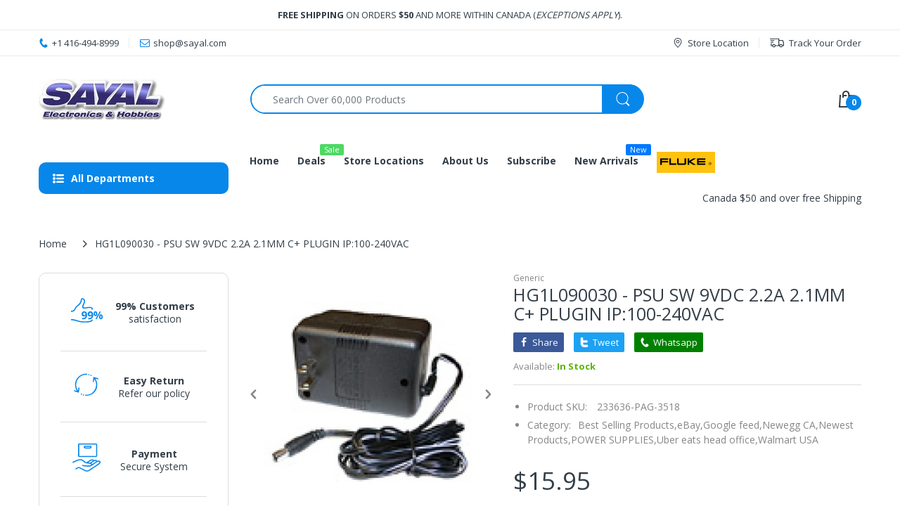

--- FILE ---
content_type: text/html; charset=utf-8
request_url: https://shop.sayal.com/products/pag-3518
body_size: 49999
content:
<!doctype html>
<html lang="en" class="js">
<head>
  <link rel="shortcut icon" href="//shop.sayal.com/cdn/shop/files/Untitled_design3_32x32.png?v=1643749086" type="image/png">
  
  <meta charset="UTF-8">
  <meta http-equiv="Content-Type" content="text/html; charset=utf-8">
  <meta name="viewport" content="width=device-width, initial-scale=1, minimum-scale=1, maximum-scale=1, user-scalable=0" />
  <meta name='HandheldFriendly' content='True'>
  <meta name='MobileOptimized' content='375'>
  <meta http-equiv="cleartype" content="on">
  <meta name="theme-color" content="#0787ea">
  <link rel="canonical" href="https://shop.sayal.com/products/pag-3518" />
  <meta name="google-site-verification" content="GaNnWrxOmnQlYKqaXd5Ls6VRcFvor-Ujp5edsL-818M" />
  
<style>
  :root {
    --body-font-size:              14px; 
    --size-h1:                     36px;
    --size-h2:                     30px;
    --size-h3:                     22px; 
    --size-h4:                     20px;
    --size-h5:                     18px;
    --size-h6:                     16px;   
    --top-font-size:               13px;
    --product-font-size:           14px;
    --product-price-size:          20px;
    --product-detail-title-size:   25px;
    --nav-font-size:               14px;
    --nav-sub-font-size:           14px;
    --topbar-bg-color:             #ffffff;
    --main-color:                  #0787ea;
    --main-color-text:             #ffffff;
    --header-backgound:            #ffffff;
    --text-header-color:           #333e48;
    --header-text-color-hover:     #334141;
    --bg-number-icon:              #0787ea;
    --text-number-icon:            #ffffff;
    --header-bg-mobile-color:      #0787ea;
    --nav-link-color:              #333e48; 
    --nav-link-hover-color:        #333e48;
    --nav-dropdown-background:     #ffffff; 
    --nav-dropdown-link-color:     #333e48; 
    --nav-dropdown-link-hover-color: #333e48;
    --border-main-nav:            #067ad4;
    --label-sale-color:           #ffffff;
    --label-sale-bg:              #4cd964;
    --label-new-color:            #ffffff;
    --label-new-bg:               #007aff;
    --label-hot-color:            #ffffff;
    --label-hot-bg:               #ff3b30;
    --body-background-color:      #ffffff;
    --body-second-color:          #f5f5f5;
    --body-mode-color:            #ffffff;
    --body-label-sale-color:      #ffffff; 
    --body-label-sale-background: #0787ea; 
    --body-label-new-color:      #ffffff; 
    --body-label-new-background: #007aff;
    --body-general-color:        #333e48; 
    --body-light-color:          #878787; 
    --body-title-color:          #333e48; 
    --body-link-color:           #333e48; 
    --body-border-color:         #dddddd; 
    --body-ratting-empty-color:  #cbcbcb;  
    --body-title-product:        #0062bd; 
    --body-price-color:          #343f49; 
    --body-price-sale-color:     #ee0000; 
    --body-price-sold-out-color: #848484; 
    --breadcrumb-height:         230px;  
    --breadcrumb-bg-color:       #ffffff;
    --color_swatch_width:        35px;
    --color_swatch_height:       35px;
    --image_swatch_width:        35px;
    --image_swatch_height:       35px; 
    --footer-background-color:   #f8f8f8; 
    --footer-static-text-color:  #333e48; 
    --footer-link-color:         #333e48; 
    --footer-hover-color:        #df3737;
    --footer-copyright-bg:       #eaeaea; 
    --footer-copyright-color:    #333e48; 
    --button-btn1:               #0787ea;
    --button-btn1-txt:           #ffffff; 
    --button-btn1-border:        #0787ea; 
    --button-hover-btn1:         #333e48; 
    --button-hover-btn1-txt:     #ffffff;
    --button-hover-btn1-border:  #333e48; 
    --button-btn2:               #e6e6e6; 
    --button-btn2-txt:           #333e48; 
    --button-btn2-border:        #e6e6e6; 
    --button-hover-btn2:         #0787ea; 
    --button-hover-btn2-txt:     #ffffff; 
    --button-hover-btn2-border:  #0787ea; 

    --bg-language-flag:  url(//shop.sayal.com/cdn/shop/t/17/assets/laguages_flag.png?v=31600172977966153291643393791);
    --bg-icon-select:    url(//shop.sayal.com/cdn/shop/t/17/assets/bg_select.png?v=128058739338057716611643393772);
    --bg-loading:        url(//shop.sayal.com/cdn/shop/t/17/assets/loading.gif?v=31010740881140077851643393793);
    --bg-image-body:     url(//shop.sayal.com/cdn/shop/t/17/assets/body_bg_image.png?v=172877034290835024611643393775);
    --bg-meta-product:   url(//shop.sayal.com/cdn/shop/t/17/assets/icon-360.png?v=14692332244374971841643393786);
    --bg-password:       url(//shop.sayal.com/cdn/shop/t/17/assets/password-page-background.jpg?v=41115727475410388331643393797);
  
    --rgba-text-header-1:     rgba(51, 62, 72, 0.1);
    --rgba-text-header-6:     rgba(51, 62, 72, 0.6);
    --rgba-text-header-8:     rgba(51, 62, 72, 0.8);
    --rgba-nav-link-color-3:  rgba(51, 62, 72, 0.3);
    --rgba-nav-link-color-6:  rgba(51, 62, 72, 0.6);
    --rgba-main-color-text-1: rgba(255, 255, 255, 0.1);
    
    --text-or: 'or';

    --black:              #000000;
    --white:              #ffffff;
    --bg-other:           #bcbcbc;
    --bg-deal-section:    #e6e6e6;
    --text-deal-text:     #383838; 
    --font-bold:          600;
    
    --bg-dark: #181818;
    --color-dark: #d9d9d9;
  }
</style>
<title>WALL ADAPTER AC TO DC REGULATED 9V
&ndash; SAYAL Electronics</title><meta name="description" content="HG1L090030 : PSU SW 9VDC 2.2A 2.1MM C+ PLUGIN IP:100-240VAC"><!-- /snippets/social-meta-tags.liquid -->




<meta property="og:site_name" content="SAYAL Electronics">
<meta property="og:url" content="https://shop.sayal.com/products/pag-3518">
<meta property="og:title" content="HG1L090030 - PSU SW 9VDC 2.2A 2.1MM C+ PLUGIN IP:100-240VAC">
<meta property="og:type" content="product">
<meta property="og:description" content="HG1L090030 : PSU SW 9VDC 2.2A 2.1MM C+ PLUGIN IP:100-240VAC">

  <meta property="og:price:amount" content="15.95">
  <meta property="og:price:currency" content="CAD">

<meta property="og:image" content="http://shop.sayal.com/cdn/shop/files/PAJ1_b879f73d-6998-40c0-adf5-8b6c407d0b17_1200x1200.jpg?v=1769693476">
<meta property="og:image:secure_url" content="https://shop.sayal.com/cdn/shop/files/PAJ1_b879f73d-6998-40c0-adf5-8b6c407d0b17_1200x1200.jpg?v=1769693476">


<meta name="twitter:card" content="summary_large_image">
<meta name="twitter:title" content="HG1L090030 - PSU SW 9VDC 2.2A 2.1MM C+ PLUGIN IP:100-240VAC">
<meta name="twitter:description" content="HG1L090030 : PSU SW 9VDC 2.2A 2.1MM C+ PLUGIN IP:100-240VAC">

  <link rel="preconnect dns-prefetch" href="https://cdn.shopify.com">
  <link rel="preconnect dns-prefetch" href="https://v.shopify.com">
  <link rel="preconnect dns-prefetch" href="https://cdn.shopifycloud.com">

  

  <link rel="preload" href="//shop.sayal.com/cdn/shop/t/17/assets/header-footer.min.css?v=90798011301769546631643393784" as="style">
  <link rel="preload" href="//shop.sayal.com/cdn/shop/t/17/assets/global.min.css?v=87276159543151956671643393782" as="style">
  
  <link rel="preload" href="//shop.sayal.com/cdn/shop/t/17/assets/styles.min.css?v=154266916281513587601643393803" as="style">
  
  <link rel="preload" href="//shop.sayal.com/cdn/shop/t/17/assets/vendor.css?v=29019596624162209221646330947" as="style"><link rel="preload" href="//shop.sayal.com/cdn/shop/t/17/assets/bg-dark.min.css?v=55559747202084698941643393772" as="style">
<link rel="preload" href="//shop.sayal.com/cdn/shop/t/17/assets/bg-dark.min.css?v=55559747202084698941643393772" as="style" ><!-- header-css-file  ================================================== -->
  
  <link href="//shop.sayal.com/cdn/shop/t/17/assets/vendor.css?v=29019596624162209221646330947" rel="stylesheet" type="text/css" media="all">
  <link href="//shop.sayal.com/cdn/shop/t/17/assets/header-footer.min.css?v=90798011301769546631643393784" rel="stylesheet" type="text/css" media="all">
  <link href="//shop.sayal.com/cdn/shop/t/17/assets/global.min.css?v=87276159543151956671643393782" rel="stylesheet" type="text/css" media="all">
  
  
  <link href="//shop.sayal.com/cdn/shop/t/17/assets/styles.min.css?v=154266916281513587601643393803" rel="stylesheet" type="text/css" media="all">
  

  
    
  
  
  
<link href="//shop.sayal.com/cdn/shop/t/17/assets/bg-dark.min.css?v=55559747202084698941643393772" rel="stylesheet" type="text/css" media="all"><style>
  :root {
    --font-heading: Open Sans, 'HelveticaNeue', 'Helvetica Neue', Helvetica, Arial, sans-serif;
    --font-standard: Open Sans, 'HelveticaNeue', 'Helvetica Neue', Helvetica, Arial, sans-serif;
  }
</style><link href="https://fonts.googleapis.com/css2?family=Open+Sans:wght@300;400;600;700;800&family=Open+Sans:wght@300;400;600;700;800&display=swap" rel="stylesheet" type="text/css"/>

  <script crossorigin="anonymous" async src="//shop.sayal.com/cdn/shop/t/17/assets/lazysizes.min.js?v=19944551759608041491643393792"></script>

  
  <script type="text/javascript">
    var customerLogged = ''
    var customerEmail = ''
    var arn_wl_cp_settings = null;
    var wl_routes = {
                root_url : "\/"
                ,account_url : "\/account"
                ,account_login_url : "https:\/\/shop.sayal.com\/customer_authentication\/redirect?locale=en\u0026region_country=CA"
                ,account_logout_url : "\/account\/logout"
                ,account_register_url : "https:\/\/shopify.com\/10266443834\/account?locale=en"
                ,account_addresses_url : "\/account\/addresses"
                ,collections_url : "\/collections"
                ,all_products_collection_url : "\/collections\/all"
                ,search_url : "\/search"
                ,cart_url : "\/cart"
                ,cart_add_url : "\/cart\/add"
                ,cart_change_url : "\/cart\/change"
                ,cart_clear_url : "\/cart\/clear"
                ,product_recommendations_url : "\/recommendations\/products"
            }
    var arn_reminder_email = null;
    var inv_qty = {};
    var pre_order_qty = {}
    var arn_out_stock = []
    
    
    inv_qty[21741516947514] = 412;
    	  
    	   
    	        
    
    var arn_product_id = 2162856132666
</script>
<script src="//shop.sayal.com/cdn/shop/t/17/assets/arn-pre-order.data.js?v=45116876098759892851643393837" type="text/javascript"></script>
<script>
    window.theme = window.theme || {};
    theme.moneyFormat = "\u003cspan class=money\u003e${{amount}}\u003c\/span\u003e";
</script>
  <style type="text/css">
    :root {
      --arn-add-wishlist-icon-color: ;
      --arn-add-wishlist-icon-active-color: ;
      --arn-show-wishlist-icon-color: ;
      --arn-show-wishlist-icon-active-color: ;
      --arn-remove-wishlist-icon-color: ;

      --arn-add-compare-icon-color: ;
      --arn-add-compare-icon-active-color: ;
      --arn-show-compare-icon-color: ;
      --arn-show-compare-icon-active-color: ;
      --arn-remove-compare-icon-color: ;
      --arn-preloader-icon-color: ;
      
      --arn-outstock-color: #ff0000;
      --arn-instock-color: #2D882D;
      --arn-table-heading-bkg: ;
      --arn-table-text-color-1: #000000;
      --arn-table-text-color-2: ;
      --arn-table-btn-border-color: #000000;
      --arn-table-btn-color: #ffffff;
      --arn-table-btn-active-color: #000000;

      --arn-table-product-heading: "";
      --arn-table-price-heading: "";
      --arn-table-image-heading: "";
      --arn-table-price-heading: "";
      --arn-table-available-heading: "";
      --arn-table-delete-heading: "";

      --bg-sidenav: #fff;
      --link-color: #000;
      --font-size-title: 15px;
      --button-add-bg: #fed700;
      --button-add-cl: #fff;
      --button-add-br: #fed700;
      --button-add-hover-bg: #fed700;
      --button-add-hover-cl: #fff;
      --button-add-hover-br: #fed700;
      --button-remove-bg: #000;
      --button-remove-cl: #fff;
      --button-remove-br: #000;
      --button-remove-hover-bg: #000;
      --button-remove-hover-cl: #fff;
      --button-remove-hover-br: #000;
      --button-border-radius: 20px;

      --arn-wishlist-page-bg: ;
      --arn-wishlist-page-text: ;

       --arn-show-wishlist-fl-min-height: ;
      --arn-show-wishlist-fl-min-width: ;
      --arn-show-wishlist-fl-height: px;
      --arn-show-wishlist-fl-width: px;
      --arn-show-wishlist-fl-bottom: ;
      --arn-show-wishlist-fl-top: ;
      --arn-show-wishlist-fl-left: ;
      --arn-show-wishlist-fl-right: ;
      --arn-show-wishlist-fl-boxShadow: ;
      --arn-show-wishlist-fl-backgroundColor: ;
      --arn-show-wishlist-fl-color: ;
      --arn-show-wishlist-fl-borderRadius: px;

      --arn-add-wishlist-bg: ;
      --arn-add-wishlist-bg-actived: ;
      --arn-add-wishlist-color: ;
      --arn-add-wishlist-color-actived: ;
      --arn-add-wishlist-width: px;
      --arn-add-wishlist-height: px;
      --arn-add-wishlist-borderRadius: px;

      --arn-compare-page-bg: ;
      --arn-compare-page-text: ;

      --arn-show-compare-fl-min-height: ;
      --arn-show-compare-fl-min-width: ;
      --arn-show-compare-fl-height: px;
      --arn-show-compare-fl-width: px;
      --arn-show-compare-fl-bottom: ;
      --arn-show-compare-fl-top: ;
      --arn-show-compare-fl-left: ;
      --arn-show-compare-fl-right: ;
      --arn-show-compare-fl-boxShadow: ;
      --arn-show-compare-fl-backgroundColor: ;
      --arn-show-compare-fl-color: ;
      --arn-show-compare-fl-borderRadius: px;

      --arn-add-compare-bg: ;
      --arn-add-compare-color: ;
      --arn-add-compare-bg-actived: ;
      --arn-add-compare-color-actived: ;
      --arn-add-compare-width: px;
      --arn-add-compare-height: px;
      --arn-add-compare-borderRadius: px;
    }
    
</style>
  <svg xmlnsXlink="http://www.w3.org/2000/svg" style="display: none;">
    <symbol id="arn_icon-add-wishlist" viewBox="0 0 0 0">
        <title>add wishlist</title>
        
    </symbol>

    <symbol id="arn_icon-show-wishlist" viewBox="0 0 0 0">
        <title>show wishlist</title>
        
    </symbol>

    <symbol id="arn_icon-remove-wishlist" viewBox="0 0 0 0"> 
        <title></title>
        
    </symbol>

    <symbol id="arn_icon-add-compare" viewBox="0 0 0 0">
        <title>add compare</title>
        
    </symbol>

    <symbol id="arn_icon-show-compare" viewBox="0 0 0 0">
        <title>show compare</title>
        
    </symbol>

    <symbol id="arn_icon-remove-compare" viewBox="0 0 0 0"> 
        <title></title>
        
    </symbol>
    
    <symbol id="arn_icon-preloader" viewBox="0 0 0 0"> 
        <title>preloader</title>
        
    </symbol>
</svg>

  <script>window.performance && window.performance.mark && window.performance.mark('shopify.content_for_header.start');</script><meta name="facebook-domain-verification" content="9oknkvti8c6exmvv3nqfqmhwwy0rja">
<meta id="shopify-digital-wallet" name="shopify-digital-wallet" content="/10266443834/digital_wallets/dialog">
<meta name="shopify-checkout-api-token" content="b7915f02143d0370c66d80e5cc649aa4">
<link rel="alternate" type="application/json+oembed" href="https://shop.sayal.com/products/pag-3518.oembed">
<script async="async" src="/checkouts/internal/preloads.js?locale=en-CA"></script>
<link rel="preconnect" href="https://shop.app" crossorigin="anonymous">
<script async="async" src="https://shop.app/checkouts/internal/preloads.js?locale=en-CA&shop_id=10266443834" crossorigin="anonymous"></script>
<script id="apple-pay-shop-capabilities" type="application/json">{"shopId":10266443834,"countryCode":"CA","currencyCode":"CAD","merchantCapabilities":["supports3DS"],"merchantId":"gid:\/\/shopify\/Shop\/10266443834","merchantName":"SAYAL Electronics","requiredBillingContactFields":["postalAddress","email","phone"],"requiredShippingContactFields":["postalAddress","email","phone"],"shippingType":"shipping","supportedNetworks":["visa","masterCard","amex","discover","interac","jcb"],"total":{"type":"pending","label":"SAYAL Electronics","amount":"1.00"},"shopifyPaymentsEnabled":true,"supportsSubscriptions":true}</script>
<script id="shopify-features" type="application/json">{"accessToken":"b7915f02143d0370c66d80e5cc649aa4","betas":["rich-media-storefront-analytics"],"domain":"shop.sayal.com","predictiveSearch":true,"shopId":10266443834,"locale":"en"}</script>
<script>var Shopify = Shopify || {};
Shopify.shop = "sayal-electronic.myshopify.com";
Shopify.locale = "en";
Shopify.currency = {"active":"CAD","rate":"1.0"};
Shopify.country = "CA";
Shopify.theme = {"name":"Electro - Home 01","id":121020448837,"schema_name":"Electro","schema_version":"8.0","theme_store_id":null,"role":"main"};
Shopify.theme.handle = "null";
Shopify.theme.style = {"id":null,"handle":null};
Shopify.cdnHost = "shop.sayal.com/cdn";
Shopify.routes = Shopify.routes || {};
Shopify.routes.root = "/";</script>
<script type="module">!function(o){(o.Shopify=o.Shopify||{}).modules=!0}(window);</script>
<script>!function(o){function n(){var o=[];function n(){o.push(Array.prototype.slice.apply(arguments))}return n.q=o,n}var t=o.Shopify=o.Shopify||{};t.loadFeatures=n(),t.autoloadFeatures=n()}(window);</script>
<script>
  window.ShopifyPay = window.ShopifyPay || {};
  window.ShopifyPay.apiHost = "shop.app\/pay";
  window.ShopifyPay.redirectState = null;
</script>
<script id="shop-js-analytics" type="application/json">{"pageType":"product"}</script>
<script defer="defer" async type="module" src="//shop.sayal.com/cdn/shopifycloud/shop-js/modules/v2/client.init-shop-cart-sync_BN7fPSNr.en.esm.js"></script>
<script defer="defer" async type="module" src="//shop.sayal.com/cdn/shopifycloud/shop-js/modules/v2/chunk.common_Cbph3Kss.esm.js"></script>
<script defer="defer" async type="module" src="//shop.sayal.com/cdn/shopifycloud/shop-js/modules/v2/chunk.modal_DKumMAJ1.esm.js"></script>
<script type="module">
  await import("//shop.sayal.com/cdn/shopifycloud/shop-js/modules/v2/client.init-shop-cart-sync_BN7fPSNr.en.esm.js");
await import("//shop.sayal.com/cdn/shopifycloud/shop-js/modules/v2/chunk.common_Cbph3Kss.esm.js");
await import("//shop.sayal.com/cdn/shopifycloud/shop-js/modules/v2/chunk.modal_DKumMAJ1.esm.js");

  window.Shopify.SignInWithShop?.initShopCartSync?.({"fedCMEnabled":true,"windoidEnabled":true});

</script>
<script>
  window.Shopify = window.Shopify || {};
  if (!window.Shopify.featureAssets) window.Shopify.featureAssets = {};
  window.Shopify.featureAssets['shop-js'] = {"shop-cart-sync":["modules/v2/client.shop-cart-sync_CJVUk8Jm.en.esm.js","modules/v2/chunk.common_Cbph3Kss.esm.js","modules/v2/chunk.modal_DKumMAJ1.esm.js"],"init-fed-cm":["modules/v2/client.init-fed-cm_7Fvt41F4.en.esm.js","modules/v2/chunk.common_Cbph3Kss.esm.js","modules/v2/chunk.modal_DKumMAJ1.esm.js"],"init-shop-email-lookup-coordinator":["modules/v2/client.init-shop-email-lookup-coordinator_Cc088_bR.en.esm.js","modules/v2/chunk.common_Cbph3Kss.esm.js","modules/v2/chunk.modal_DKumMAJ1.esm.js"],"init-windoid":["modules/v2/client.init-windoid_hPopwJRj.en.esm.js","modules/v2/chunk.common_Cbph3Kss.esm.js","modules/v2/chunk.modal_DKumMAJ1.esm.js"],"shop-button":["modules/v2/client.shop-button_B0jaPSNF.en.esm.js","modules/v2/chunk.common_Cbph3Kss.esm.js","modules/v2/chunk.modal_DKumMAJ1.esm.js"],"shop-cash-offers":["modules/v2/client.shop-cash-offers_DPIskqss.en.esm.js","modules/v2/chunk.common_Cbph3Kss.esm.js","modules/v2/chunk.modal_DKumMAJ1.esm.js"],"shop-toast-manager":["modules/v2/client.shop-toast-manager_CK7RT69O.en.esm.js","modules/v2/chunk.common_Cbph3Kss.esm.js","modules/v2/chunk.modal_DKumMAJ1.esm.js"],"init-shop-cart-sync":["modules/v2/client.init-shop-cart-sync_BN7fPSNr.en.esm.js","modules/v2/chunk.common_Cbph3Kss.esm.js","modules/v2/chunk.modal_DKumMAJ1.esm.js"],"init-customer-accounts-sign-up":["modules/v2/client.init-customer-accounts-sign-up_CfPf4CXf.en.esm.js","modules/v2/client.shop-login-button_DeIztwXF.en.esm.js","modules/v2/chunk.common_Cbph3Kss.esm.js","modules/v2/chunk.modal_DKumMAJ1.esm.js"],"pay-button":["modules/v2/client.pay-button_CgIwFSYN.en.esm.js","modules/v2/chunk.common_Cbph3Kss.esm.js","modules/v2/chunk.modal_DKumMAJ1.esm.js"],"init-customer-accounts":["modules/v2/client.init-customer-accounts_DQ3x16JI.en.esm.js","modules/v2/client.shop-login-button_DeIztwXF.en.esm.js","modules/v2/chunk.common_Cbph3Kss.esm.js","modules/v2/chunk.modal_DKumMAJ1.esm.js"],"avatar":["modules/v2/client.avatar_BTnouDA3.en.esm.js"],"init-shop-for-new-customer-accounts":["modules/v2/client.init-shop-for-new-customer-accounts_CsZy_esa.en.esm.js","modules/v2/client.shop-login-button_DeIztwXF.en.esm.js","modules/v2/chunk.common_Cbph3Kss.esm.js","modules/v2/chunk.modal_DKumMAJ1.esm.js"],"shop-follow-button":["modules/v2/client.shop-follow-button_BRMJjgGd.en.esm.js","modules/v2/chunk.common_Cbph3Kss.esm.js","modules/v2/chunk.modal_DKumMAJ1.esm.js"],"checkout-modal":["modules/v2/client.checkout-modal_B9Drz_yf.en.esm.js","modules/v2/chunk.common_Cbph3Kss.esm.js","modules/v2/chunk.modal_DKumMAJ1.esm.js"],"shop-login-button":["modules/v2/client.shop-login-button_DeIztwXF.en.esm.js","modules/v2/chunk.common_Cbph3Kss.esm.js","modules/v2/chunk.modal_DKumMAJ1.esm.js"],"lead-capture":["modules/v2/client.lead-capture_DXYzFM3R.en.esm.js","modules/v2/chunk.common_Cbph3Kss.esm.js","modules/v2/chunk.modal_DKumMAJ1.esm.js"],"shop-login":["modules/v2/client.shop-login_CA5pJqmO.en.esm.js","modules/v2/chunk.common_Cbph3Kss.esm.js","modules/v2/chunk.modal_DKumMAJ1.esm.js"],"payment-terms":["modules/v2/client.payment-terms_BxzfvcZJ.en.esm.js","modules/v2/chunk.common_Cbph3Kss.esm.js","modules/v2/chunk.modal_DKumMAJ1.esm.js"]};
</script>
<script>(function() {
  var isLoaded = false;
  function asyncLoad() {
    if (isLoaded) return;
    isLoaded = true;
    var urls = ["https:\/\/omnisnippet1.com\/platforms\/shopify.js?source=scriptTag\u0026v=2025-05-15T12\u0026shop=sayal-electronic.myshopify.com"];
    for (var i = 0; i < urls.length; i++) {
      var s = document.createElement('script');
      s.type = 'text/javascript';
      s.async = true;
      s.src = urls[i];
      var x = document.getElementsByTagName('script')[0];
      x.parentNode.insertBefore(s, x);
    }
  };
  if(window.attachEvent) {
    window.attachEvent('onload', asyncLoad);
  } else {
    window.addEventListener('load', asyncLoad, false);
  }
})();</script>
<script id="__st">var __st={"a":10266443834,"offset":-18000,"reqid":"d4dab7a0-d543-4a61-a72a-cf8f98ba3e54-1769748942","pageurl":"shop.sayal.com\/products\/pag-3518","u":"ecd6ef08e344","p":"product","rtyp":"product","rid":2162856132666};</script>
<script>window.ShopifyPaypalV4VisibilityTracking = true;</script>
<script id="captcha-bootstrap">!function(){'use strict';const t='contact',e='account',n='new_comment',o=[[t,t],['blogs',n],['comments',n],[t,'customer']],c=[[e,'customer_login'],[e,'guest_login'],[e,'recover_customer_password'],[e,'create_customer']],r=t=>t.map((([t,e])=>`form[action*='/${t}']:not([data-nocaptcha='true']) input[name='form_type'][value='${e}']`)).join(','),a=t=>()=>t?[...document.querySelectorAll(t)].map((t=>t.form)):[];function s(){const t=[...o],e=r(t);return a(e)}const i='password',u='form_key',d=['recaptcha-v3-token','g-recaptcha-response','h-captcha-response',i],f=()=>{try{return window.sessionStorage}catch{return}},m='__shopify_v',_=t=>t.elements[u];function p(t,e,n=!1){try{const o=window.sessionStorage,c=JSON.parse(o.getItem(e)),{data:r}=function(t){const{data:e,action:n}=t;return t[m]||n?{data:e,action:n}:{data:t,action:n}}(c);for(const[e,n]of Object.entries(r))t.elements[e]&&(t.elements[e].value=n);n&&o.removeItem(e)}catch(o){console.error('form repopulation failed',{error:o})}}const l='form_type',E='cptcha';function T(t){t.dataset[E]=!0}const w=window,h=w.document,L='Shopify',v='ce_forms',y='captcha';let A=!1;((t,e)=>{const n=(g='f06e6c50-85a8-45c8-87d0-21a2b65856fe',I='https://cdn.shopify.com/shopifycloud/storefront-forms-hcaptcha/ce_storefront_forms_captcha_hcaptcha.v1.5.2.iife.js',D={infoText:'Protected by hCaptcha',privacyText:'Privacy',termsText:'Terms'},(t,e,n)=>{const o=w[L][v],c=o.bindForm;if(c)return c(t,g,e,D).then(n);var r;o.q.push([[t,g,e,D],n]),r=I,A||(h.body.append(Object.assign(h.createElement('script'),{id:'captcha-provider',async:!0,src:r})),A=!0)});var g,I,D;w[L]=w[L]||{},w[L][v]=w[L][v]||{},w[L][v].q=[],w[L][y]=w[L][y]||{},w[L][y].protect=function(t,e){n(t,void 0,e),T(t)},Object.freeze(w[L][y]),function(t,e,n,w,h,L){const[v,y,A,g]=function(t,e,n){const i=e?o:[],u=t?c:[],d=[...i,...u],f=r(d),m=r(i),_=r(d.filter((([t,e])=>n.includes(e))));return[a(f),a(m),a(_),s()]}(w,h,L),I=t=>{const e=t.target;return e instanceof HTMLFormElement?e:e&&e.form},D=t=>v().includes(t);t.addEventListener('submit',(t=>{const e=I(t);if(!e)return;const n=D(e)&&!e.dataset.hcaptchaBound&&!e.dataset.recaptchaBound,o=_(e),c=g().includes(e)&&(!o||!o.value);(n||c)&&t.preventDefault(),c&&!n&&(function(t){try{if(!f())return;!function(t){const e=f();if(!e)return;const n=_(t);if(!n)return;const o=n.value;o&&e.removeItem(o)}(t);const e=Array.from(Array(32),(()=>Math.random().toString(36)[2])).join('');!function(t,e){_(t)||t.append(Object.assign(document.createElement('input'),{type:'hidden',name:u})),t.elements[u].value=e}(t,e),function(t,e){const n=f();if(!n)return;const o=[...t.querySelectorAll(`input[type='${i}']`)].map((({name:t})=>t)),c=[...d,...o],r={};for(const[a,s]of new FormData(t).entries())c.includes(a)||(r[a]=s);n.setItem(e,JSON.stringify({[m]:1,action:t.action,data:r}))}(t,e)}catch(e){console.error('failed to persist form',e)}}(e),e.submit())}));const S=(t,e)=>{t&&!t.dataset[E]&&(n(t,e.some((e=>e===t))),T(t))};for(const o of['focusin','change'])t.addEventListener(o,(t=>{const e=I(t);D(e)&&S(e,y())}));const B=e.get('form_key'),M=e.get(l),P=B&&M;t.addEventListener('DOMContentLoaded',(()=>{const t=y();if(P)for(const e of t)e.elements[l].value===M&&p(e,B);[...new Set([...A(),...v().filter((t=>'true'===t.dataset.shopifyCaptcha))])].forEach((e=>S(e,t)))}))}(h,new URLSearchParams(w.location.search),n,t,e,['guest_login'])})(!0,!0)}();</script>
<script integrity="sha256-4kQ18oKyAcykRKYeNunJcIwy7WH5gtpwJnB7kiuLZ1E=" data-source-attribution="shopify.loadfeatures" defer="defer" src="//shop.sayal.com/cdn/shopifycloud/storefront/assets/storefront/load_feature-a0a9edcb.js" crossorigin="anonymous"></script>
<script crossorigin="anonymous" defer="defer" src="//shop.sayal.com/cdn/shopifycloud/storefront/assets/shopify_pay/storefront-65b4c6d7.js?v=20250812"></script>
<script data-source-attribution="shopify.dynamic_checkout.dynamic.init">var Shopify=Shopify||{};Shopify.PaymentButton=Shopify.PaymentButton||{isStorefrontPortableWallets:!0,init:function(){window.Shopify.PaymentButton.init=function(){};var t=document.createElement("script");t.src="https://shop.sayal.com/cdn/shopifycloud/portable-wallets/latest/portable-wallets.en.js",t.type="module",document.head.appendChild(t)}};
</script>
<script data-source-attribution="shopify.dynamic_checkout.buyer_consent">
  function portableWalletsHideBuyerConsent(e){var t=document.getElementById("shopify-buyer-consent"),n=document.getElementById("shopify-subscription-policy-button");t&&n&&(t.classList.add("hidden"),t.setAttribute("aria-hidden","true"),n.removeEventListener("click",e))}function portableWalletsShowBuyerConsent(e){var t=document.getElementById("shopify-buyer-consent"),n=document.getElementById("shopify-subscription-policy-button");t&&n&&(t.classList.remove("hidden"),t.removeAttribute("aria-hidden"),n.addEventListener("click",e))}window.Shopify?.PaymentButton&&(window.Shopify.PaymentButton.hideBuyerConsent=portableWalletsHideBuyerConsent,window.Shopify.PaymentButton.showBuyerConsent=portableWalletsShowBuyerConsent);
</script>
<script data-source-attribution="shopify.dynamic_checkout.cart.bootstrap">document.addEventListener("DOMContentLoaded",(function(){function t(){return document.querySelector("shopify-accelerated-checkout-cart, shopify-accelerated-checkout")}if(t())Shopify.PaymentButton.init();else{new MutationObserver((function(e,n){t()&&(Shopify.PaymentButton.init(),n.disconnect())})).observe(document.body,{childList:!0,subtree:!0})}}));
</script>
<link id="shopify-accelerated-checkout-styles" rel="stylesheet" media="screen" href="https://shop.sayal.com/cdn/shopifycloud/portable-wallets/latest/accelerated-checkout-backwards-compat.css" crossorigin="anonymous">
<style id="shopify-accelerated-checkout-cart">
        #shopify-buyer-consent {
  margin-top: 1em;
  display: inline-block;
  width: 100%;
}

#shopify-buyer-consent.hidden {
  display: none;
}

#shopify-subscription-policy-button {
  background: none;
  border: none;
  padding: 0;
  text-decoration: underline;
  font-size: inherit;
  cursor: pointer;
}

#shopify-subscription-policy-button::before {
  box-shadow: none;
}

      </style>

<script>window.performance && window.performance.mark && window.performance.mark('shopify.content_for_header.end');</script>

  <link href="https://monorail-edge.shopifysvc.com" rel="dns-prefetch">
<script>(function(){if ("sendBeacon" in navigator && "performance" in window) {try {var session_token_from_headers = performance.getEntriesByType('navigation')[0].serverTiming.find(x => x.name == '_s').description;} catch {var session_token_from_headers = undefined;}var session_cookie_matches = document.cookie.match(/_shopify_s=([^;]*)/);var session_token_from_cookie = session_cookie_matches && session_cookie_matches.length === 2 ? session_cookie_matches[1] : "";var session_token = session_token_from_headers || session_token_from_cookie || "";function handle_abandonment_event(e) {var entries = performance.getEntries().filter(function(entry) {return /monorail-edge.shopifysvc.com/.test(entry.name);});if (!window.abandonment_tracked && entries.length === 0) {window.abandonment_tracked = true;var currentMs = Date.now();var navigation_start = performance.timing.navigationStart;var payload = {shop_id: 10266443834,url: window.location.href,navigation_start,duration: currentMs - navigation_start,session_token,page_type: "product"};window.navigator.sendBeacon("https://monorail-edge.shopifysvc.com/v1/produce", JSON.stringify({schema_id: "online_store_buyer_site_abandonment/1.1",payload: payload,metadata: {event_created_at_ms: currentMs,event_sent_at_ms: currentMs}}));}}window.addEventListener('pagehide', handle_abandonment_event);}}());</script>
<script id="web-pixels-manager-setup">(function e(e,d,r,n,o){if(void 0===o&&(o={}),!Boolean(null===(a=null===(i=window.Shopify)||void 0===i?void 0:i.analytics)||void 0===a?void 0:a.replayQueue)){var i,a;window.Shopify=window.Shopify||{};var t=window.Shopify;t.analytics=t.analytics||{};var s=t.analytics;s.replayQueue=[],s.publish=function(e,d,r){return s.replayQueue.push([e,d,r]),!0};try{self.performance.mark("wpm:start")}catch(e){}var l=function(){var e={modern:/Edge?\/(1{2}[4-9]|1[2-9]\d|[2-9]\d{2}|\d{4,})\.\d+(\.\d+|)|Firefox\/(1{2}[4-9]|1[2-9]\d|[2-9]\d{2}|\d{4,})\.\d+(\.\d+|)|Chrom(ium|e)\/(9{2}|\d{3,})\.\d+(\.\d+|)|(Maci|X1{2}).+ Version\/(15\.\d+|(1[6-9]|[2-9]\d|\d{3,})\.\d+)([,.]\d+|)( \(\w+\)|)( Mobile\/\w+|) Safari\/|Chrome.+OPR\/(9{2}|\d{3,})\.\d+\.\d+|(CPU[ +]OS|iPhone[ +]OS|CPU[ +]iPhone|CPU IPhone OS|CPU iPad OS)[ +]+(15[._]\d+|(1[6-9]|[2-9]\d|\d{3,})[._]\d+)([._]\d+|)|Android:?[ /-](13[3-9]|1[4-9]\d|[2-9]\d{2}|\d{4,})(\.\d+|)(\.\d+|)|Android.+Firefox\/(13[5-9]|1[4-9]\d|[2-9]\d{2}|\d{4,})\.\d+(\.\d+|)|Android.+Chrom(ium|e)\/(13[3-9]|1[4-9]\d|[2-9]\d{2}|\d{4,})\.\d+(\.\d+|)|SamsungBrowser\/([2-9]\d|\d{3,})\.\d+/,legacy:/Edge?\/(1[6-9]|[2-9]\d|\d{3,})\.\d+(\.\d+|)|Firefox\/(5[4-9]|[6-9]\d|\d{3,})\.\d+(\.\d+|)|Chrom(ium|e)\/(5[1-9]|[6-9]\d|\d{3,})\.\d+(\.\d+|)([\d.]+$|.*Safari\/(?![\d.]+ Edge\/[\d.]+$))|(Maci|X1{2}).+ Version\/(10\.\d+|(1[1-9]|[2-9]\d|\d{3,})\.\d+)([,.]\d+|)( \(\w+\)|)( Mobile\/\w+|) Safari\/|Chrome.+OPR\/(3[89]|[4-9]\d|\d{3,})\.\d+\.\d+|(CPU[ +]OS|iPhone[ +]OS|CPU[ +]iPhone|CPU IPhone OS|CPU iPad OS)[ +]+(10[._]\d+|(1[1-9]|[2-9]\d|\d{3,})[._]\d+)([._]\d+|)|Android:?[ /-](13[3-9]|1[4-9]\d|[2-9]\d{2}|\d{4,})(\.\d+|)(\.\d+|)|Mobile Safari.+OPR\/([89]\d|\d{3,})\.\d+\.\d+|Android.+Firefox\/(13[5-9]|1[4-9]\d|[2-9]\d{2}|\d{4,})\.\d+(\.\d+|)|Android.+Chrom(ium|e)\/(13[3-9]|1[4-9]\d|[2-9]\d{2}|\d{4,})\.\d+(\.\d+|)|Android.+(UC? ?Browser|UCWEB|U3)[ /]?(15\.([5-9]|\d{2,})|(1[6-9]|[2-9]\d|\d{3,})\.\d+)\.\d+|SamsungBrowser\/(5\.\d+|([6-9]|\d{2,})\.\d+)|Android.+MQ{2}Browser\/(14(\.(9|\d{2,})|)|(1[5-9]|[2-9]\d|\d{3,})(\.\d+|))(\.\d+|)|K[Aa][Ii]OS\/(3\.\d+|([4-9]|\d{2,})\.\d+)(\.\d+|)/},d=e.modern,r=e.legacy,n=navigator.userAgent;return n.match(d)?"modern":n.match(r)?"legacy":"unknown"}(),u="modern"===l?"modern":"legacy",c=(null!=n?n:{modern:"",legacy:""})[u],f=function(e){return[e.baseUrl,"/wpm","/b",e.hashVersion,"modern"===e.buildTarget?"m":"l",".js"].join("")}({baseUrl:d,hashVersion:r,buildTarget:u}),m=function(e){var d=e.version,r=e.bundleTarget,n=e.surface,o=e.pageUrl,i=e.monorailEndpoint;return{emit:function(e){var a=e.status,t=e.errorMsg,s=(new Date).getTime(),l=JSON.stringify({metadata:{event_sent_at_ms:s},events:[{schema_id:"web_pixels_manager_load/3.1",payload:{version:d,bundle_target:r,page_url:o,status:a,surface:n,error_msg:t},metadata:{event_created_at_ms:s}}]});if(!i)return console&&console.warn&&console.warn("[Web Pixels Manager] No Monorail endpoint provided, skipping logging."),!1;try{return self.navigator.sendBeacon.bind(self.navigator)(i,l)}catch(e){}var u=new XMLHttpRequest;try{return u.open("POST",i,!0),u.setRequestHeader("Content-Type","text/plain"),u.send(l),!0}catch(e){return console&&console.warn&&console.warn("[Web Pixels Manager] Got an unhandled error while logging to Monorail."),!1}}}}({version:r,bundleTarget:l,surface:e.surface,pageUrl:self.location.href,monorailEndpoint:e.monorailEndpoint});try{o.browserTarget=l,function(e){var d=e.src,r=e.async,n=void 0===r||r,o=e.onload,i=e.onerror,a=e.sri,t=e.scriptDataAttributes,s=void 0===t?{}:t,l=document.createElement("script"),u=document.querySelector("head"),c=document.querySelector("body");if(l.async=n,l.src=d,a&&(l.integrity=a,l.crossOrigin="anonymous"),s)for(var f in s)if(Object.prototype.hasOwnProperty.call(s,f))try{l.dataset[f]=s[f]}catch(e){}if(o&&l.addEventListener("load",o),i&&l.addEventListener("error",i),u)u.appendChild(l);else{if(!c)throw new Error("Did not find a head or body element to append the script");c.appendChild(l)}}({src:f,async:!0,onload:function(){if(!function(){var e,d;return Boolean(null===(d=null===(e=window.Shopify)||void 0===e?void 0:e.analytics)||void 0===d?void 0:d.initialized)}()){var d=window.webPixelsManager.init(e)||void 0;if(d){var r=window.Shopify.analytics;r.replayQueue.forEach((function(e){var r=e[0],n=e[1],o=e[2];d.publishCustomEvent(r,n,o)})),r.replayQueue=[],r.publish=d.publishCustomEvent,r.visitor=d.visitor,r.initialized=!0}}},onerror:function(){return m.emit({status:"failed",errorMsg:"".concat(f," has failed to load")})},sri:function(e){var d=/^sha384-[A-Za-z0-9+/=]+$/;return"string"==typeof e&&d.test(e)}(c)?c:"",scriptDataAttributes:o}),m.emit({status:"loading"})}catch(e){m.emit({status:"failed",errorMsg:(null==e?void 0:e.message)||"Unknown error"})}}})({shopId: 10266443834,storefrontBaseUrl: "https://shop.sayal.com",extensionsBaseUrl: "https://extensions.shopifycdn.com/cdn/shopifycloud/web-pixels-manager",monorailEndpoint: "https://monorail-edge.shopifysvc.com/unstable/produce_batch",surface: "storefront-renderer",enabledBetaFlags: ["2dca8a86"],webPixelsConfigList: [{"id":"104267845","configuration":"{\"apiURL\":\"https:\/\/api.omnisend.com\",\"appURL\":\"https:\/\/app.omnisend.com\",\"brandID\":\"5d31c2028653ed3ed53599c4\",\"trackingURL\":\"https:\/\/wt.omnisendlink.com\"}","eventPayloadVersion":"v1","runtimeContext":"STRICT","scriptVersion":"aa9feb15e63a302383aa48b053211bbb","type":"APP","apiClientId":186001,"privacyPurposes":["ANALYTICS","MARKETING","SALE_OF_DATA"],"dataSharingAdjustments":{"protectedCustomerApprovalScopes":["read_customer_address","read_customer_email","read_customer_name","read_customer_personal_data","read_customer_phone"]}},{"id":"shopify-app-pixel","configuration":"{}","eventPayloadVersion":"v1","runtimeContext":"STRICT","scriptVersion":"0450","apiClientId":"shopify-pixel","type":"APP","privacyPurposes":["ANALYTICS","MARKETING"]},{"id":"shopify-custom-pixel","eventPayloadVersion":"v1","runtimeContext":"LAX","scriptVersion":"0450","apiClientId":"shopify-pixel","type":"CUSTOM","privacyPurposes":["ANALYTICS","MARKETING"]}],isMerchantRequest: false,initData: {"shop":{"name":"SAYAL Electronics","paymentSettings":{"currencyCode":"CAD"},"myshopifyDomain":"sayal-electronic.myshopify.com","countryCode":"CA","storefrontUrl":"https:\/\/shop.sayal.com"},"customer":null,"cart":null,"checkout":null,"productVariants":[{"price":{"amount":15.95,"currencyCode":"CAD"},"product":{"title":"HG1L090030 - PSU SW 9VDC 2.2A 2.1MM C+ PLUGIN IP:100-240VAC","vendor":"Generic","id":"2162856132666","untranslatedTitle":"HG1L090030 - PSU SW 9VDC 2.2A 2.1MM C+ PLUGIN IP:100-240VAC","url":"\/products\/pag-3518","type":"POWER SUPPLIES"},"id":"21741516947514","image":{"src":"\/\/shop.sayal.com\/cdn\/shop\/files\/PAJ1_b879f73d-6998-40c0-adf5-8b6c407d0b17.jpg?v=1769693476"},"sku":"233636-PAG-3518","title":"Default Title","untranslatedTitle":"Default Title"}],"purchasingCompany":null},},"https://shop.sayal.com/cdn","1d2a099fw23dfb22ep557258f5m7a2edbae",{"modern":"","legacy":""},{"shopId":"10266443834","storefrontBaseUrl":"https:\/\/shop.sayal.com","extensionBaseUrl":"https:\/\/extensions.shopifycdn.com\/cdn\/shopifycloud\/web-pixels-manager","surface":"storefront-renderer","enabledBetaFlags":"[\"2dca8a86\"]","isMerchantRequest":"false","hashVersion":"1d2a099fw23dfb22ep557258f5m7a2edbae","publish":"custom","events":"[[\"page_viewed\",{}],[\"product_viewed\",{\"productVariant\":{\"price\":{\"amount\":15.95,\"currencyCode\":\"CAD\"},\"product\":{\"title\":\"HG1L090030 - PSU SW 9VDC 2.2A 2.1MM C+ PLUGIN IP:100-240VAC\",\"vendor\":\"Generic\",\"id\":\"2162856132666\",\"untranslatedTitle\":\"HG1L090030 - PSU SW 9VDC 2.2A 2.1MM C+ PLUGIN IP:100-240VAC\",\"url\":\"\/products\/pag-3518\",\"type\":\"POWER SUPPLIES\"},\"id\":\"21741516947514\",\"image\":{\"src\":\"\/\/shop.sayal.com\/cdn\/shop\/files\/PAJ1_b879f73d-6998-40c0-adf5-8b6c407d0b17.jpg?v=1769693476\"},\"sku\":\"233636-PAG-3518\",\"title\":\"Default Title\",\"untranslatedTitle\":\"Default Title\"}}]]"});</script><script>
  window.ShopifyAnalytics = window.ShopifyAnalytics || {};
  window.ShopifyAnalytics.meta = window.ShopifyAnalytics.meta || {};
  window.ShopifyAnalytics.meta.currency = 'CAD';
  var meta = {"product":{"id":2162856132666,"gid":"gid:\/\/shopify\/Product\/2162856132666","vendor":"Generic","type":"POWER SUPPLIES","handle":"pag-3518","variants":[{"id":21741516947514,"price":1595,"name":"HG1L090030 - PSU SW 9VDC 2.2A 2.1MM C+ PLUGIN IP:100-240VAC","public_title":null,"sku":"233636-PAG-3518"}],"remote":false},"page":{"pageType":"product","resourceType":"product","resourceId":2162856132666,"requestId":"d4dab7a0-d543-4a61-a72a-cf8f98ba3e54-1769748942"}};
  for (var attr in meta) {
    window.ShopifyAnalytics.meta[attr] = meta[attr];
  }
</script>
<script class="analytics">
  (function () {
    var customDocumentWrite = function(content) {
      var jquery = null;

      if (window.jQuery) {
        jquery = window.jQuery;
      } else if (window.Checkout && window.Checkout.$) {
        jquery = window.Checkout.$;
      }

      if (jquery) {
        jquery('body').append(content);
      }
    };

    var hasLoggedConversion = function(token) {
      if (token) {
        return document.cookie.indexOf('loggedConversion=' + token) !== -1;
      }
      return false;
    }

    var setCookieIfConversion = function(token) {
      if (token) {
        var twoMonthsFromNow = new Date(Date.now());
        twoMonthsFromNow.setMonth(twoMonthsFromNow.getMonth() + 2);

        document.cookie = 'loggedConversion=' + token + '; expires=' + twoMonthsFromNow;
      }
    }

    var trekkie = window.ShopifyAnalytics.lib = window.trekkie = window.trekkie || [];
    if (trekkie.integrations) {
      return;
    }
    trekkie.methods = [
      'identify',
      'page',
      'ready',
      'track',
      'trackForm',
      'trackLink'
    ];
    trekkie.factory = function(method) {
      return function() {
        var args = Array.prototype.slice.call(arguments);
        args.unshift(method);
        trekkie.push(args);
        return trekkie;
      };
    };
    for (var i = 0; i < trekkie.methods.length; i++) {
      var key = trekkie.methods[i];
      trekkie[key] = trekkie.factory(key);
    }
    trekkie.load = function(config) {
      trekkie.config = config || {};
      trekkie.config.initialDocumentCookie = document.cookie;
      var first = document.getElementsByTagName('script')[0];
      var script = document.createElement('script');
      script.type = 'text/javascript';
      script.onerror = function(e) {
        var scriptFallback = document.createElement('script');
        scriptFallback.type = 'text/javascript';
        scriptFallback.onerror = function(error) {
                var Monorail = {
      produce: function produce(monorailDomain, schemaId, payload) {
        var currentMs = new Date().getTime();
        var event = {
          schema_id: schemaId,
          payload: payload,
          metadata: {
            event_created_at_ms: currentMs,
            event_sent_at_ms: currentMs
          }
        };
        return Monorail.sendRequest("https://" + monorailDomain + "/v1/produce", JSON.stringify(event));
      },
      sendRequest: function sendRequest(endpointUrl, payload) {
        // Try the sendBeacon API
        if (window && window.navigator && typeof window.navigator.sendBeacon === 'function' && typeof window.Blob === 'function' && !Monorail.isIos12()) {
          var blobData = new window.Blob([payload], {
            type: 'text/plain'
          });

          if (window.navigator.sendBeacon(endpointUrl, blobData)) {
            return true;
          } // sendBeacon was not successful

        } // XHR beacon

        var xhr = new XMLHttpRequest();

        try {
          xhr.open('POST', endpointUrl);
          xhr.setRequestHeader('Content-Type', 'text/plain');
          xhr.send(payload);
        } catch (e) {
          console.log(e);
        }

        return false;
      },
      isIos12: function isIos12() {
        return window.navigator.userAgent.lastIndexOf('iPhone; CPU iPhone OS 12_') !== -1 || window.navigator.userAgent.lastIndexOf('iPad; CPU OS 12_') !== -1;
      }
    };
    Monorail.produce('monorail-edge.shopifysvc.com',
      'trekkie_storefront_load_errors/1.1',
      {shop_id: 10266443834,
      theme_id: 121020448837,
      app_name: "storefront",
      context_url: window.location.href,
      source_url: "//shop.sayal.com/cdn/s/trekkie.storefront.c59ea00e0474b293ae6629561379568a2d7c4bba.min.js"});

        };
        scriptFallback.async = true;
        scriptFallback.src = '//shop.sayal.com/cdn/s/trekkie.storefront.c59ea00e0474b293ae6629561379568a2d7c4bba.min.js';
        first.parentNode.insertBefore(scriptFallback, first);
      };
      script.async = true;
      script.src = '//shop.sayal.com/cdn/s/trekkie.storefront.c59ea00e0474b293ae6629561379568a2d7c4bba.min.js';
      first.parentNode.insertBefore(script, first);
    };
    trekkie.load(
      {"Trekkie":{"appName":"storefront","development":false,"defaultAttributes":{"shopId":10266443834,"isMerchantRequest":null,"themeId":121020448837,"themeCityHash":"3876674363897251173","contentLanguage":"en","currency":"CAD","eventMetadataId":"6f46abdc-3cbe-42a2-b12e-7e4444d5c035"},"isServerSideCookieWritingEnabled":true,"monorailRegion":"shop_domain","enabledBetaFlags":["65f19447","b5387b81"]},"Session Attribution":{},"S2S":{"facebookCapiEnabled":false,"source":"trekkie-storefront-renderer","apiClientId":580111}}
    );

    var loaded = false;
    trekkie.ready(function() {
      if (loaded) return;
      loaded = true;

      window.ShopifyAnalytics.lib = window.trekkie;

      var originalDocumentWrite = document.write;
      document.write = customDocumentWrite;
      try { window.ShopifyAnalytics.merchantGoogleAnalytics.call(this); } catch(error) {};
      document.write = originalDocumentWrite;

      window.ShopifyAnalytics.lib.page(null,{"pageType":"product","resourceType":"product","resourceId":2162856132666,"requestId":"d4dab7a0-d543-4a61-a72a-cf8f98ba3e54-1769748942","shopifyEmitted":true});

      var match = window.location.pathname.match(/checkouts\/(.+)\/(thank_you|post_purchase)/)
      var token = match? match[1]: undefined;
      if (!hasLoggedConversion(token)) {
        setCookieIfConversion(token);
        window.ShopifyAnalytics.lib.track("Viewed Product",{"currency":"CAD","variantId":21741516947514,"productId":2162856132666,"productGid":"gid:\/\/shopify\/Product\/2162856132666","name":"HG1L090030 - PSU SW 9VDC 2.2A 2.1MM C+ PLUGIN IP:100-240VAC","price":"15.95","sku":"233636-PAG-3518","brand":"Generic","variant":null,"category":"POWER SUPPLIES","nonInteraction":true,"remote":false},undefined,undefined,{"shopifyEmitted":true});
      window.ShopifyAnalytics.lib.track("monorail:\/\/trekkie_storefront_viewed_product\/1.1",{"currency":"CAD","variantId":21741516947514,"productId":2162856132666,"productGid":"gid:\/\/shopify\/Product\/2162856132666","name":"HG1L090030 - PSU SW 9VDC 2.2A 2.1MM C+ PLUGIN IP:100-240VAC","price":"15.95","sku":"233636-PAG-3518","brand":"Generic","variant":null,"category":"POWER SUPPLIES","nonInteraction":true,"remote":false,"referer":"https:\/\/shop.sayal.com\/products\/pag-3518"});
      }
    });


        var eventsListenerScript = document.createElement('script');
        eventsListenerScript.async = true;
        eventsListenerScript.src = "//shop.sayal.com/cdn/shopifycloud/storefront/assets/shop_events_listener-3da45d37.js";
        document.getElementsByTagName('head')[0].appendChild(eventsListenerScript);

})();</script>
  <script>
  if (!window.ga || (window.ga && typeof window.ga !== 'function')) {
    window.ga = function ga() {
      (window.ga.q = window.ga.q || []).push(arguments);
      if (window.Shopify && window.Shopify.analytics && typeof window.Shopify.analytics.publish === 'function') {
        window.Shopify.analytics.publish("ga_stub_called", {}, {sendTo: "google_osp_migration"});
      }
      console.error("Shopify's Google Analytics stub called with:", Array.from(arguments), "\nSee https://help.shopify.com/manual/promoting-marketing/pixels/pixel-migration#google for more information.");
    };
    if (window.Shopify && window.Shopify.analytics && typeof window.Shopify.analytics.publish === 'function') {
      window.Shopify.analytics.publish("ga_stub_initialized", {}, {sendTo: "google_osp_migration"});
    }
  }
</script>
<script
  defer
  src="https://shop.sayal.com/cdn/shopifycloud/perf-kit/shopify-perf-kit-3.1.0.min.js"
  data-application="storefront-renderer"
  data-shop-id="10266443834"
  data-render-region="gcp-us-east1"
  data-page-type="product"
  data-theme-instance-id="121020448837"
  data-theme-name="Electro"
  data-theme-version="8.0"
  data-monorail-region="shop_domain"
  data-resource-timing-sampling-rate="10"
  data-shs="true"
  data-shs-beacon="true"
  data-shs-export-with-fetch="true"
  data-shs-logs-sample-rate="1"
  data-shs-beacon-endpoint="https://shop.sayal.com/api/collect"
></script>
</head>

<body data-rtl="false" class="templateProduct mobile-bar-outside as-default-theme category-mode-false cata-grid-4 lazy-loading-img">
  <script crossorigin="anonymous" src="//shop.sayal.com/cdn/shop/t/17/assets/jquery-3.5.min.js?v=152832238226384597241643393787"></script>
  
  

  
  
  <script crossorigin="anonymous" src="//shop.sayal.com/cdn/shop/t/17/assets/bootstrap.4x.min.js?v=55775759557517144211643393775" defer></script>
  <script crossorigin="anonymous" src="//shop.sayal.com/cdn/shopifycloud/storefront/assets/themes_support/api.jquery-7ab1a3a4.js" defer></script>
  
  <div class="boxed-wrapper mode-image" data-cart-style="dropdown" data-redirect="false" data-ajax-cart="false">
    
    <div class="new-loading"></div>

    <script type="text/javascript">
    var _bc_config = {
        "money_format" : '<span class=money>${{amount}}</span>'
    };


    
</script>
    
    
    
    <div id="page-body" class="electro-v8 breadcrumb-color wide">

      
      
      <div class="header-department">
        <div id="shopify-section-announcement-bar" class="shopify-section">

<div class="top-bar-textbox layout-full d-none d-lg-block">
  <div class="textbox-container">
    <div class="container-fluid">

      <ul class="top-bar-list">
        

            <li><p><strong>Free Shipping</strong> on orders <strong>$50</strong> and more within Canada (<em>exceptions apply</em>).</p></li>
          
        
         
      </ul>

    </div>
  </div>
</div>

</div>
        
    <div id="shopify-section-header-style-1" class="shopify-section"><header data-section-type="header" data-section-id="header-style-1" class="header-content" data-headerstyle="1" data-stick="true" data-stickymobile="true"><div class="header-container layout-boxed style-1" data-style="1"><ul class="main-nav fix-vertical-left-column hide">




 
 
 





























  

	

    
      
    
      
    
      
    
      
    
      
    
      
    
      
    
      
    
      
    
      
    
      
    
      
    
      
    
      
    
      
    
      
    
      
    
      
    
      
    
      
    
      
    
      
    
      
    
      
    
      
    
      
    
      
    
      
    
      
    
      
    
      
    
      
    
      
    
      
    
      
    
      
    
      
    
      
    
      
    
      
    
      
    
      
    
      
    
      
    
      
    
      
    
      
    
      
    
      
        

        

      
    
      
    
      
    
      
    
      
    
      
        

        

      
    
      
    
      
    
      
    
      
        

        

      
    
      
    
      
    
      
    
      
        

        

      
    
      
    
      
    
      
    
      
        

        

      
    
      
    
      
    
      
        

        

      
    
      
    
      
    
      
        

        

      
    
      
    
      
    
      
    

	
      <li class=" highlight">
        <a href="/collections">
          
          <span>Value of the Day</span>
          

        </a>
      </li>
	

  







 
 
 





























  

	

    
      
    
      
    
      
    
      
    
      
    
      
    
      
    
      
    
      
    
      
    
      
    
      
    
      
    
      
    
      
    
      
    
      
    
      
    
      
    
      
    
      
    
      
    
      
    
      
    
      
    
      
    
      
    
      
    
      
    
      
    
      
    
      
    
      
    
      
    
      
    
      
    
      
    
      
    
      
    
      
    
      
    
      
    
      
    
      
    
      
    
      
    
      
    
      
    
      
        

        

      
    
      
    
      
    
      
    
      
    
      
        

        

      
    
      
    
      
    
      
    
      
        

        

      
    
      
    
      
    
      
    
      
        

        

      
    
      
    
      
    
      
    
      
        

        

      
    
      
    
      
    
      
        

        

      
    
      
    
      
    
      
        

        

      
    
      
    
      
    
      
    

	
      <li class="">
        <a href="/collections/top-offers">
          
          <span>Top Offers</span>
          
<span class="labels-wrapper">
  
  
  <span class="menu-label label-hot"><span class="hot-text">Hot</span></span>
</span>
        </a>
      </li>
	

  







 
 
 





























  

	

    
      
    
      
    
      
    
      
    
      
    
      
    
      
    
      
    
      
    
      
    
      
    
      
    
      
    
      
    
      
    
      
    
      
    
      
    
      
    
      
    
      
    
      
    
      
    
      
    
      
    
      
    
      
    
      
    
      
    
      
    
      
    
      
    
      
    
      
    
      
    
      
    
      
    
      
    
      
    
      
    
      
    
      
    
      
    
      
    
      
    
      
    
      
    
      
    
      
        

        

      
    
      
    
      
    
      
    
      
    
      
        

        

      
    
      
    
      
    
      
    
      
        

        

      
    
      
    
      
    
      
    
      
        

        

      
    
      
    
      
    
      
    
      
        

        

      
    
      
    
      
    
      
        

        

      
    
      
    
      
    
      
        

        

      
    
      
    
      
    
      
    

	
      <li class=" highlight">
        <a href="/collections/newest-products">
          
          <span>New Arrivals</span>
          
<span class="labels-wrapper">
  
  <span class="menu-label label-new"><span class="new-text">New</span></span>
  
</span>
        </a>
      </li>
	

  







 
 
 





























  
	

    
      
    
      
    
      
    
      
    
      
    
      
    
      
    
      
    
      
    
      
    
      
    
      
    
      
    
      
    
      
    
      
    
      
    
      
    
      
    
      
    
      
    
      
    
      
    
      
    
      
    
      
    
      
    
      
    
      
    
      
    
      
    
      
    
      
    
      
    
      
    
      
    
      
    
      
    
      
    
      
    
      
    
      
    
      
    
      
    
      
    
      
    
      
    
      
    
      
        

        	

      
    
      
    
      
    
      
    
      
    
      
        

        
          

          
            

            <li id="audio-and-video" data-id="audio-and-video" class="dropdown mega-menu">
              <div class="dropdown-inner">
                <a href="/collections/tv-audio" class="dropdown-link">
                  
                  <span>Audio And Video</span>
                  

                </a>
                <span class="expand"><svg version="1.1" xmlns="http://www.w3.org/2000/svg" width="16" height="16" viewBox="0 0 23 64">
    <path d="M21.248 34.304q0 0.448-0.32 0.768l-16.704 16.704q-0.32 0.32-0.768 0.32t-0.832-0.32l-1.792-1.792q-0.384-0.384-0.384-0.832t0.384-0.832l14.016-14.016-14.016-14.080q-0.384-0.32-0.384-0.768t0.384-0.832l1.792-1.792q0.32-0.384 0.832-0.384t0.768 0.384l16.704 16.64q0.32 0.32 0.32 0.832z"></path>
    </svg></span>
              </div>
              <template class="temp-id">









<div class="dropdown-menu width-50 lazyload" 
      data-bgset="//shop.sayal.com/cdn/shop/files/Untitled_design_dc64f5f7-8b2c-4de4-8a09-e413adc89b45_292x270.png?v=1644612792" style="min-height: 300px; background-repeat: no-repeat; background-position: bottom right;"
     >
    
    
  
    
      
        
        

        <div class="row row-1">
          

            
              
              

              
                
                
                
                

                <div class="mega-col mega-col- col-lg-4">
                  
                      

                      <div class="dropdown mega-sub-link  no-title-0">
                        <a href="/collections/watches">
                          <span></span>
                        </a>
                        <span class="expand"><svg version="1.1" xmlns="http://www.w3.org/2000/svg" width="16" height="16" viewBox="0 0 23 64">
    <path d="M21.248 34.304q0 0.448-0.32 0.768l-16.704 16.704q-0.32 0.32-0.768 0.32t-0.832-0.32l-1.792-1.792q-0.384-0.384-0.384-0.832t0.384-0.832l14.016-14.016-14.016-14.080q-0.384-0.32-0.384-0.768t0.384-0.832l1.792-1.792q0.32-0.384 0.832-0.384t0.768 0.384l16.704 16.64q0.32 0.32 0.32 0.832z"></path>
    </svg></span>
                        <ul class="dropdown-menu dropdown-menu-sub">
                          
                          <li><a href="/collections/antenna">Antenna</a></li>
                          
                          <li><a href="/collections/microphones">Microphones</a></li>
                          
                          <li><a href="/collections/security-products">Security Products</a></li>
                          
                          <li><a href="/collections/wall-plates">Wall Plates</a></li>
                          
                          <li><a href="/collections/cable-assemblies">Cable Assemblies</a></li>
                          
                          <li><a href="/collections/speakers">Speakers</a></li>
                          
                        </ul>
                      </div>

                    

                </div>

              

            

          

            
              
              

              
                
                
                
                

                <div class="mega-col mega-col- col-lg-4">
                  
                      

                      <div class="dropdown mega-sub-link  no-title-0">
                        <a href="/collections/tv-audio">
                          <span></span>
                        </a>
                        <span class="expand"><svg version="1.1" xmlns="http://www.w3.org/2000/svg" width="16" height="16" viewBox="0 0 23 64">
    <path d="M21.248 34.304q0 0.448-0.32 0.768l-16.704 16.704q-0.32 0.32-0.768 0.32t-0.832-0.32l-1.792-1.792q-0.384-0.384-0.384-0.832t0.384-0.832l14.016-14.016-14.016-14.080q-0.384-0.32-0.384-0.768t0.384-0.832l1.792-1.792q0.32-0.384 0.832-0.384t0.768 0.384l16.704 16.64q0.32 0.32 0.32 0.832z"></path>
    </svg></span>
                        <ul class="dropdown-menu dropdown-menu-sub">
                          
                          <li><a href="/collections/fiber-optics">Fiber Optics</a></li>
                          
                          <li><a href="/collections/satellite-products">Satellite Products</a></li>
                          
                        </ul>
                      </div>

                    

                </div>

              

            

          

            
                
        </div>

      
    
      
      
    
      
      
    
      
        

</div></template>
            </li>

          

	  

  







 
 
 





























  
	

    
      
    
      
    
      
    
      
    
      
    
      
    
      
    
      
    
      
    
      
    
      
    
      
    
      
    
      
    
      
    
      
    
      
    
      
    
      
    
      
    
      
    
      
    
      
    
      
    
      
    
      
    
      
    
      
    
      
    
      
    
      
    
      
    
      
    
      
    
      
    
      
    
      
    
      
    
      
    
      
    
      
    
      
    
      
    
      
    
      
    
      
    
      
    
      
    
      
        

        	

      
    
      
    
      
    
      
    
      
    
      
        

        	

      
    
      
    
      
    
      
    
      
        

        	

      
    
      
    
      
    
      
    
      
        

        	

      
    
      
    
      
    
      
    
      
        

        	

      
    
      
    
      
    
      
        

        	

      
    
      
    
      
    
      
        

        
          

          
            

            <li id="electronic-components" data-id="electronic-components" class="dropdown mega-menu">
              <div class="dropdown-inner">
                <a href="/collections/mac-computers" class="dropdown-link">
                  
                  <span>Electronic Components</span>
                  

                </a>
                <span class="expand"><svg version="1.1" xmlns="http://www.w3.org/2000/svg" width="16" height="16" viewBox="0 0 23 64">
    <path d="M21.248 34.304q0 0.448-0.32 0.768l-16.704 16.704q-0.32 0.32-0.768 0.32t-0.832-0.32l-1.792-1.792q-0.384-0.384-0.384-0.832t0.384-0.832l14.016-14.016-14.016-14.080q-0.384-0.32-0.384-0.768t0.384-0.832l1.792-1.792q0.32-0.384 0.832-0.384t0.768 0.384l16.704 16.64q0.32 0.32 0.32 0.832z"></path>
    </svg></span>
              </div>
              <template class="temp-id">









<div class="dropdown-menu width-50 lazyload" 
      data-bgset="//shop.sayal.com/cdn/shop/files/Untitled_desvign_292x270.png?v=1644864863" style="min-height: 300px; background-repeat: no-repeat; background-position: bottom right;"
     >
    
    
  
    
      
        
        

        <div class="row row-1">
          

            
              
              

              
                
                
                
                

                <div class="mega-col mega-col- col-lg-4">
                  
                      

                      <div class="dropdown mega-sub-link  no-title-0">
                        <a href="">
                          <span></span>
                        </a>
                        <span class="expand"><svg version="1.1" xmlns="http://www.w3.org/2000/svg" width="16" height="16" viewBox="0 0 23 64">
    <path d="M21.248 34.304q0 0.448-0.32 0.768l-16.704 16.704q-0.32 0.32-0.768 0.32t-0.832-0.32l-1.792-1.792q-0.384-0.384-0.384-0.832t0.384-0.832l14.016-14.016-14.016-14.080q-0.384-0.32-0.384-0.768t0.384-0.832l1.792-1.792q0.32-0.384 0.832-0.384t0.768 0.384l16.704 16.64q0.32 0.32 0.32 0.832z"></path>
    </svg></span>
                        <ul class="dropdown-menu dropdown-menu-sub">
                          
                          <li><a href="/collections/adapters-connectors">Adapters</a></li>
                          
                          <li><a href="/collections/connectors">Connectors</a></li>
                          
                          <li><a href="/collections/ferrite-materials">Ferrite Materials</a></li>
                          
                          <li><a href="/collections/potentiometers-trimpots">Potentiometers & Trimpots</a></li>
                          
                          <li><a href="/collections/resistors">Resistors</a></li>
                          
                          <li><a href="/collections/terminators">Terminators</a></li>
                          
                          <li><a href="/collections/varistors">Varistors</a></li>
                          
                          <li><a href="/collections/crystals-and-oscillators">Crystals And Oscillators</a></li>
                          
                          <li><a href="/collections/ic-sockets">Ic Sockets</a></li>
                          
                        </ul>
                      </div>

                    

                </div>

              

            

          

            
              
              

              
                
                
                
                

                <div class="mega-col mega-col- col-lg-3">
                  
                      

                      <div class="dropdown mega-sub-link  no-title-0">
                        <a href="">
                          <span></span>
                        </a>
                        <span class="expand"><svg version="1.1" xmlns="http://www.w3.org/2000/svg" width="16" height="16" viewBox="0 0 23 64">
    <path d="M21.248 34.304q0 0.448-0.32 0.768l-16.704 16.704q-0.32 0.32-0.768 0.32t-0.832-0.32l-1.792-1.792q-0.384-0.384-0.384-0.832t0.384-0.832l14.016-14.016-14.016-14.080q-0.384-0.32-0.384-0.768t0.384-0.832l1.792-1.792q0.32-0.384 0.832-0.384t0.768 0.384l16.704 16.64q0.32 0.32 0.32 0.832z"></path>
    </svg></span>
                        <ul class="dropdown-menu dropdown-menu-sub">
                          
                          <li><a href="/collections/relays">Relays</a></li>
                          
                          <li><a href="/collections/thermistors">Thermistors</a></li>
                          
                          <li><a href="/collections/capacitors">Capacitors</a></li>
                          
                          <li><a href="/collections/fans">Fans</a></li>
                          
                          <li><a href="/collections/inductors">Inductors</a></li>
                          
                          <li><a href="/collections/pins">Pins</a></li>
                          
                          <li><a href="/collections/resistor-networks">Resistor Networks</a></li>
                          
                        </ul>
                      </div>

                    

                </div>

              

            

          
        </div>

      
    
      
      
    
      
      
    

</div></template>
            </li>

          

	  

  







 
 
 





























  
	

    
      
    
      
    
      
    
      
    
      
    
      
    
      
    
      
    
      
    
      
    
      
    
      
    
      
    
      
    
      
    
      
    
      
    
      
    
      
    
      
    
      
    
      
    
      
    
      
    
      
    
      
    
      
    
      
    
      
    
      
    
      
    
      
    
      
    
      
    
      
    
      
    
      
    
      
    
      
    
      
    
      
    
      
    
      
    
      
    
      
    
      
    
      
    
      
    
      
        

        
          

          
            

            <li id="hobbies" data-id="hobbies" class="dropdown mega-menu">
              <div class="dropdown-inner">
                <a href="/collections/gadgets" class="dropdown-link">
                  
                  <span>Hobbies</span>
                  

                </a>
                <span class="expand"><svg version="1.1" xmlns="http://www.w3.org/2000/svg" width="16" height="16" viewBox="0 0 23 64">
    <path d="M21.248 34.304q0 0.448-0.32 0.768l-16.704 16.704q-0.32 0.32-0.768 0.32t-0.832-0.32l-1.792-1.792q-0.384-0.384-0.384-0.832t0.384-0.832l14.016-14.016-14.016-14.080q-0.384-0.32-0.384-0.768t0.384-0.832l1.792-1.792q0.32-0.384 0.832-0.384t0.768 0.384l16.704 16.64q0.32 0.32 0.32 0.832z"></path>
    </svg></span>
              </div>
              <template class="temp-id">









<div class="dropdown-menu width-75 lazyload" 
      data-bgset="//shop.sayal.com/cdn/shop/files/Untitled_design2_c9307dba-6761-4d44-b453-805ff26cb640.png?v=1644612620" style="min-height: 300px; background-repeat: no-repeat; background-position: bottom right;"
     >
    
    
  
    
      
        
        

        <div class="row row-1">
          

            
              
              

              
                
                
                
                

                <div class="mega-col mega-col- col-lg-4">
                  
                      

                      <div class="dropdown mega-sub-link  no-title-0">
                        <a href="/collections/watches">
                          <span></span>
                        </a>
                        <span class="expand"><svg version="1.1" xmlns="http://www.w3.org/2000/svg" width="16" height="16" viewBox="0 0 23 64">
    <path d="M21.248 34.304q0 0.448-0.32 0.768l-16.704 16.704q-0.32 0.32-0.768 0.32t-0.832-0.32l-1.792-1.792q-0.384-0.384-0.384-0.832t0.384-0.832l14.016-14.016-14.016-14.080q-0.384-0.32-0.384-0.768t0.384-0.832l1.792-1.792q0.32-0.384 0.832-0.384t0.768 0.384l16.704 16.64q0.32 0.32 0.32 0.832z"></path>
    </svg></span>
                        <ul class="dropdown-menu dropdown-menu-sub">
                          
                          <li><a href="/collections/arts-and-crafts">Arts and Crafts</a></li>
                          
                          <li><a href="/collections/electronic-kits">Electronic Kits</a></li>
                          
                          <li><a href="/collections/mechanical-assemblies">Mechanical Assemblies</a></li>
                          
                          <li><a href="/collections/motors-gears">Motors & Gears</a></li>
                          
                          <li><a href="/collections/rc-toys">RC Toys</a></li>
                          
                          <li><a href="/collections/science-supplies">Science Supplies</a></li>
                          
                          <li><a href="/collections/toys-and-games">Toys & Games</a></li>
                          
                        </ul>
                      </div>

                    

                </div>

              

            

          

            
              
              

              
                
                
                
                

                <div class="mega-col mega-col- col-lg-4">
                  
                      

                      <div class="dropdown mega-sub-link  no-title-0">
                        <a href="/collections/accessories">
                          <span></span>
                        </a>
                        <span class="expand"><svg version="1.1" xmlns="http://www.w3.org/2000/svg" width="16" height="16" viewBox="0 0 23 64">
    <path d="M21.248 34.304q0 0.448-0.32 0.768l-16.704 16.704q-0.32 0.32-0.768 0.32t-0.832-0.32l-1.792-1.792q-0.384-0.384-0.384-0.832t0.384-0.832l14.016-14.016-14.016-14.080q-0.384-0.32-0.384-0.768t0.384-0.832l1.792-1.792q0.32-0.384 0.832-0.384t0.768 0.384l16.704 16.64q0.32 0.32 0.32 0.832z"></path>
    </svg></span>
                        <ul class="dropdown-menu dropdown-menu-sub">
                          
                          <li><a href="/collections/books">Books</a></li>
                          
                          <li><a href="/collections/electronic-modules">Electronic Modules</a></li>
                          
                          <li><a href="/collections/microcontroller-kits">Microcontroller Kits</a></li>
                          
                          <li><a href="/collections/robotics">Robotics</a></li>
                          
                          <li><a href="/collections/souvenirs">Souvenirs</a></li>
                          
                          <li><a href="/collections/weighing-scales">Weighing Scales</a></li>
                          
                        </ul>
                      </div>

                    

                </div>

              

            

          

            
              
              

              
                
                
                
                

                <div class="mega-col mega-col- col-lg-4">
                  
                      

                      <div class="dropdown mega-sub-link  no-title-0">
                        <a href="/collections/music">
                          <span></span>
                        </a>
                        <span class="expand"><svg version="1.1" xmlns="http://www.w3.org/2000/svg" width="16" height="16" viewBox="0 0 23 64">
    <path d="M21.248 34.304q0 0.448-0.32 0.768l-16.704 16.704q-0.32 0.32-0.768 0.32t-0.832-0.32l-1.792-1.792q-0.384-0.384-0.384-0.832t0.384-0.832l14.016-14.016-14.016-14.080q-0.384-0.32-0.384-0.768t0.384-0.832l1.792-1.792q0.32-0.384 0.832-0.384t0.768 0.384l16.704 16.64q0.32 0.32 0.32 0.832z"></path>
    </svg></span>
                        <ul class="dropdown-menu dropdown-menu-sub">
                          
                          <li><a href="/collections/alternate-energy-kits">Alternate Energy Kits</a></li>
                          
                          <li><a href="/collections/lego">Lego</a></li>
                          
                          <li><a href="/collections/puzzle-and-brain-teasers">Puzzle And Brain Teasers</a></li>
                          
                          <li><a href="/collections/science-products">Science Products</a></li>
                          
                          <li><a href="/collections/test-equipment-kits">Test Equipment Kits</a></li>
                          
                        </ul>
                      </div>

                    

                </div>

              

            

          

            
                
        </div>

      
    
      
      
    
      
      
    
      
      
    
      
        

</div></template>
            </li>

          

	  

  







 
 
 





























  
	

    
      
    
      
    
      
    
      
    
      
    
      
    
      
    
      
    
      
    
      
    
      
    
      
    
      
    
      
    
      
    
      
    
      
    
      
    
      
    
      
    
      
    
      
    
      
    
      
    
      
    
      
    
      
    
      
    
      
    
      
    
      
    
      
    
      
    
      
    
      
    
      
    
      
    
      
    
      
    
      
    
      
    
      
    
      
    
      
    
      
    
      
    
      
    
      
    
      
        

        	

      
    
      
    
      
    
      
    
      
    
      
        

        	

      
    
      
    
      
    
      
    
      
        

        
          

          
            

            <li id="all-in-one" data-id="all-in-one" class="dropdown mega-menu">
              <div class="dropdown-inner">
                <a href="/collections/all-in-one" class="dropdown-link">
                  
                  <span>All in One</span>
                  

                </a>
                <span class="expand"><svg version="1.1" xmlns="http://www.w3.org/2000/svg" width="16" height="16" viewBox="0 0 23 64">
    <path d="M21.248 34.304q0 0.448-0.32 0.768l-16.704 16.704q-0.32 0.32-0.768 0.32t-0.832-0.32l-1.792-1.792q-0.384-0.384-0.384-0.832t0.384-0.832l14.016-14.016-14.016-14.080q-0.384-0.32-0.384-0.768t0.384-0.832l1.792-1.792q0.32-0.384 0.832-0.384t0.768 0.384l16.704 16.64q0.32 0.32 0.32 0.832z"></path>
    </svg></span>
              </div>
              <template class="temp-id">









<div class="dropdown-menu width-75 lazyload" 
      data-bgset="//shop.sayal.com/cdn/shop/files/Untitled_design11_0ac262a4-7934-4fd0-8b9b-bd9259c814a6.png?v=1644613351" style="min-height: 300px; background-repeat: no-repeat; background-position: bottom right;"
     >
    
    
  
    
      
        
        

        <div class="row row-1">
          

            
              
              

              
                
                
                
                

                <div class="mega-col mega-col- col-lg-6">
                  
                       

                      
                        

                        
                          
                          <div class="dropdown mega-sub-link">
                            <a href="/collections/accessories" class="dropdown-link">
                              <span>Wires & Cables</span>
                            </a>
                            <span class="expand"><svg version="1.1" xmlns="http://www.w3.org/2000/svg" width="16" height="16" viewBox="0 0 23 64">
    <path d="M21.248 34.304q0 0.448-0.32 0.768l-16.704 16.704q-0.32 0.32-0.768 0.32t-0.832-0.32l-1.792-1.792q-0.384-0.384-0.384-0.832t0.384-0.832l14.016-14.016-14.016-14.080q-0.384-0.32-0.384-0.768t0.384-0.832l1.792-1.792q0.32-0.384 0.832-0.384t0.768 0.384l16.704 16.64q0.32 0.32 0.32 0.832z"></path>
    </svg></span>

                            <ul class="dropdown-menu dropdown-menu-sub">
                              
                              <li><a href="/collections/cable-clamps">Cable Clamps</a></li>
                              
                              <li><a href="/collections/cable-assemblies">Cable Assemblies</a></li>
                              
                              <li><a href="/collections/cable-ties">Cable Ties</a></li>
                              
                              <li><a href="/collections/heat-shrink-tubing">Heat Shrink Tubing</a></li>
                              
                              <li><a href="/collections/wire">Wires</a></li>
                              
                            </ul>
                          </div>
                    
                        

                      
                        

                        
                          
                          <div class="dropdown mega-sub-link">
                            <a href="/collections/watches" class="dropdown-link">
                              <span>Test & Measurement</span>
                            </a>
                            <span class="expand"><svg version="1.1" xmlns="http://www.w3.org/2000/svg" width="16" height="16" viewBox="0 0 23 64">
    <path d="M21.248 34.304q0 0.448-0.32 0.768l-16.704 16.704q-0.32 0.32-0.768 0.32t-0.832-0.32l-1.792-1.792q-0.384-0.384-0.384-0.832t0.384-0.832l14.016-14.016-14.016-14.080q-0.384-0.32-0.384-0.768t0.384-0.832l1.792-1.792q0.32-0.384 0.832-0.384t0.768 0.384l16.704 16.64q0.32 0.32 0.32 0.832z"></path>
    </svg></span>

                            <ul class="dropdown-menu dropdown-menu-sub">
                              
                              <li><a href="/collections/meters">Meters</a></li>
                              
                              <li><a href="/collections/test-equipment">Test Equipment</a></li>
                              
                              <li><a href="/collections/testers">Testers</a></li>
                              
                            </ul>
                          </div>
                    
                        

                      

                    

                </div>

              

            

          

            
              
              

              
                
                
                
                

                <div class="mega-col mega-col- col-lg-6">
                  
                      

                      <div class="dropdown mega-sub-link ">
                        <a href="/collections/tv-audio">
                          <span>Netwroking & Telephone</span>
                        </a>
                        <span class="expand"><svg version="1.1" xmlns="http://www.w3.org/2000/svg" width="16" height="16" viewBox="0 0 23 64">
    <path d="M21.248 34.304q0 0.448-0.32 0.768l-16.704 16.704q-0.32 0.32-0.768 0.32t-0.832-0.32l-1.792-1.792q-0.384-0.384-0.384-0.832t0.384-0.832l14.016-14.016-14.016-14.080q-0.384-0.32-0.384-0.768t0.384-0.832l1.792-1.792q0.32-0.384 0.832-0.384t0.768 0.384l16.704 16.64q0.32 0.32 0.32 0.832z"></path>
    </svg></span>
                        <ul class="dropdown-menu dropdown-menu-sub">
                          
                          <li><a href="/collections/networking-products">Networking Products</a></li>
                          
                          <li><a href="/collections/networking-tools-tester">Networking Tools & Testers</a></li>
                          
                          <li><a href="/collections/telephone-and-accessories">Telephone And Accessories</a></li>
                          
                        </ul>
                      </div>

                    

                </div>

              

            

          

            
                
        </div>

      
    
      
      
    
      
      
    
      
        

</div></template>
            </li>

          

	  

  







 
 
 





























  
	

    
      
    
      
    
      
    
      
    
      
    
      
    
      
    
      
    
      
    
      
    
      
    
      
    
      
    
      
    
      
    
      
    
      
    
      
    
      
    
      
    
      
    
      
    
      
    
      
    
      
    
      
    
      
    
      
    
      
    
      
    
      
    
      
    
      
    
      
    
      
    
      
    
      
    
      
    
      
    
      
    
      
    
      
    
      
    
      
    
      
    
      
    
      
    
      
    
      
        

        	

      
    
      
    
      
    
      
    
      
    
      
        

        	

      
    
      
    
      
    
      
    
      
        

        	

      
    
      
    
      
    
      
    
      
        

        
          

          
            

            <li id="tools-hardware" data-id="tools-hardware" class="dropdown mega-menu">
              <div class="dropdown-inner">
                <a href="/collections/accessories" class="dropdown-link">
                  
                  <span>Tools & Hardware</span>
                  

                </a>
                <span class="expand"><svg version="1.1" xmlns="http://www.w3.org/2000/svg" width="16" height="16" viewBox="0 0 23 64">
    <path d="M21.248 34.304q0 0.448-0.32 0.768l-16.704 16.704q-0.32 0.32-0.768 0.32t-0.832-0.32l-1.792-1.792q-0.384-0.384-0.384-0.832t0.384-0.832l14.016-14.016-14.016-14.080q-0.384-0.32-0.384-0.768t0.384-0.832l1.792-1.792q0.32-0.384 0.832-0.384t0.768 0.384l16.704 16.64q0.32 0.32 0.32 0.832z"></path>
    </svg></span>
              </div>
              <template class="temp-id">









<div class="dropdown-menu width-75 lazyload" 
      data-bgset="//shop.sayal.com/cdn/shop/files/Untitled_dfgdgdfesign_292x270.png?v=1644613555" style="min-height: 300px; background-repeat: no-repeat; background-position: bottom right;"
     >
    
    
  
    
      
        
        

        <div class="row row-1">
          

            
              
              

              
                
                
                
                

                <div class="mega-col mega-col- col-lg-4">
                  
                      

                      <div class="dropdown mega-sub-link  no-title-0">
                        <a href="/collections/eyewear">
                          <span></span>
                        </a>
                        <span class="expand"><svg version="1.1" xmlns="http://www.w3.org/2000/svg" width="16" height="16" viewBox="0 0 23 64">
    <path d="M21.248 34.304q0 0.448-0.32 0.768l-16.704 16.704q-0.32 0.32-0.768 0.32t-0.832-0.32l-1.792-1.792q-0.384-0.384-0.384-0.832t0.384-0.832l14.016-14.016-14.016-14.080q-0.384-0.32-0.384-0.768t0.384-0.832l1.792-1.792q0.32-0.384 0.832-0.384t0.768 0.384l16.704 16.64q0.32 0.32 0.32 0.832z"></path>
    </svg></span>
                        <ul class="dropdown-menu dropdown-menu-sub">
                          
                          <li><a href="/collections/antistatic">Antistatic</a></li>
                          
                          <li><a href="/collections/hardware">Hardware</a></li>
                          
                          <li><a href="/collections/magnifiers">Magnifiers</a></li>
                          
                          <li><a href="/collections/travel-needs">Travel Needs</a></li>
                          
                          <li><a href="/collections/health-and-wellness">Health & Wellness</a></li>
                          
                          <li><a href="/collections/backpacks-special">Backpacks Special</a></li>
                          
                        </ul>
                      </div>

                    

                </div>

              

            

          

            
              
              

              
                
                
                
                

                <div class="mega-col mega-col- col-lg-3">
                  
                      

                      <div class="dropdown mega-sub-link  no-title-0">
                        <a href="/pages/contact-us">
                          <span></span>
                        </a>
                        <span class="expand"><svg version="1.1" xmlns="http://www.w3.org/2000/svg" width="16" height="16" viewBox="0 0 23 64">
    <path d="M21.248 34.304q0 0.448-0.32 0.768l-16.704 16.704q-0.32 0.32-0.768 0.32t-0.832-0.32l-1.792-1.792q-0.384-0.384-0.384-0.832t0.384-0.832l14.016-14.016-14.016-14.080q-0.384-0.32-0.384-0.768t0.384-0.832l1.792-1.792q0.32-0.384 0.832-0.384t0.768 0.384l16.704 16.64q0.32 0.32 0.32 0.832z"></path>
    </svg></span>
                        <ul class="dropdown-menu dropdown-menu-sub">
                          
                          <li><a href="/collections/heatsinks">Heat Sink</a></li>
                          
                          <li><a href="/collections/safety">Safety Products</a></li>
                          
                          <li><a href="/collections/tools">Tools</a></li>
                          
                        </ul>
                      </div>

                    

                </div>

              

            

          

            
                
        </div>

      
    
      
      
    
      
      
    
      
        

</div></template>
            </li>

          

	  

  







 
 
 





























  
	

    
      
    
      
    
      
    
      
    
      
    
      
    
      
    
      
    
      
    
      
    
      
    
      
    
      
    
      
    
      
    
      
    
      
    
      
    
      
    
      
    
      
    
      
    
      
    
      
    
      
    
      
    
      
    
      
    
      
    
      
    
      
    
      
    
      
    
      
    
      
    
      
    
      
    
      
    
      
    
      
    
      
    
      
    
      
    
      
    
      
    
      
    
      
    
      
    
      
        

        	

      
    
      
    
      
    
      
    
      
    
      
        

        	

      
    
      
    
      
    
      
    
      
        

        	

      
    
      
    
      
    
      
    
      
        

        	

      
    
      
    
      
    
      
    
      
        

        
          

          
            

            <li id="power-products-fuses" data-id="power-products-fuses" class="dropdown mega-menu">
              <div class="dropdown-inner">
                <a href="/collections/gaming" class="dropdown-link">
                  
                  <span>Power Products & Fuses</span>
                  

                </a>
                <span class="expand"><svg version="1.1" xmlns="http://www.w3.org/2000/svg" width="16" height="16" viewBox="0 0 23 64">
    <path d="M21.248 34.304q0 0.448-0.32 0.768l-16.704 16.704q-0.32 0.32-0.768 0.32t-0.832-0.32l-1.792-1.792q-0.384-0.384-0.384-0.832t0.384-0.832l14.016-14.016-14.016-14.080q-0.384-0.32-0.384-0.768t0.384-0.832l1.792-1.792q0.32-0.384 0.832-0.384t0.768 0.384l16.704 16.64q0.32 0.32 0.32 0.832z"></path>
    </svg></span>
              </div>
              <template class="temp-id">









<div class="dropdown-menu width-50 lazyload" 
      data-bgset="//shop.sayal.com/cdn/shop/files/Untitled_desvign.png?v=1644864863" style="min-height: 300px; background-repeat: no-repeat; background-position: bottom right;"
     >
    
    
  
    
      
        
        

        <div class="row row-1">
          

            
              
              

              
                
                
                
                

                <div class="mega-col mega-col- col-lg-6">
                  
                      

                      <div class="dropdown mega-sub-link  no-title-0">
                        <a href="">
                          <span></span>
                        </a>
                        <span class="expand"><svg version="1.1" xmlns="http://www.w3.org/2000/svg" width="16" height="16" viewBox="0 0 23 64">
    <path d="M21.248 34.304q0 0.448-0.32 0.768l-16.704 16.704q-0.32 0.32-0.768 0.32t-0.832-0.32l-1.792-1.792q-0.384-0.384-0.384-0.832t0.384-0.832l14.016-14.016-14.016-14.080q-0.384-0.32-0.384-0.768t0.384-0.832l1.792-1.792q0.32-0.384 0.832-0.384t0.768 0.384l16.704 16.64q0.32 0.32 0.32 0.832z"></path>
    </svg></span>
                        <ul class="dropdown-menu dropdown-menu-sub">
                          
                          <li><a href="https://shop.sayal.com/search?type=product&options%5Bprefix%5D=last&q=battery">Battery Accessories</a></li>
                          
                          <li><a href="/collections/fuses">Fuses</a></li>
                          
                          <li><a href="https://shop.sayal.com/search?type=product&options%5Bprefix%5D=last&q=power+bars">Power Bars</a></li>
                          
                          <li><a href="/collections/circuit-breakers">Circuit Breakers</a></li>
                          
                          <li><a href="/collections/electrical-accessories">Electrical Accessories</a></li>
                          
                          <li><a href="/collections/lighting">Lighting</a></li>
                          
                          <li><a href="/collections/power-supplies">Power Supplies</a></li>
                          
                        </ul>
                      </div>

                    

                </div>

              

            

          

            
                
        </div>

      
    
      
      
    
      
        

</div></template>
            </li>

          

	  

  







 
 
 





























  
	

    
      
    
      
    
      
    
      
    
      
    
      
    
      
    
      
    
      
    
      
    
      
    
      
    
      
    
      
    
      
    
      
    
      
    
      
    
      
    
      
    
      
    
      
    
      
    
      
    
      
    
      
    
      
    
      
    
      
    
      
    
      
    
      
    
      
    
      
    
      
    
      
    
      
    
      
    
      
    
      
    
      
    
      
    
      
    
      
    
      
    
      
    
      
    
      
    
      
        

        	

      
    
      
    
      
    
      
    
      
    
      
        

        	

      
    
      
    
      
    
      
    
      
        

        	

      
    
      
    
      
    
      
    
      
        

        	

      
    
      
    
      
    
      
    
      
        

        	

      
    
      
    
      
    
      
        

        
          

          
            

            <li id="semicondoctors" data-id="semicondoctors" class="dropdown mega-menu">
              <div class="dropdown-inner">
                <a href="/collections/laptops-computer" class="dropdown-link">
                  
                  <span>Semicondoctors</span>
                  

                </a>
                <span class="expand"><svg version="1.1" xmlns="http://www.w3.org/2000/svg" width="16" height="16" viewBox="0 0 23 64">
    <path d="M21.248 34.304q0 0.448-0.32 0.768l-16.704 16.704q-0.32 0.32-0.768 0.32t-0.832-0.32l-1.792-1.792q-0.384-0.384-0.384-0.832t0.384-0.832l14.016-14.016-14.016-14.080q-0.384-0.32-0.384-0.768t0.384-0.832l1.792-1.792q0.32-0.384 0.832-0.384t0.768 0.384l16.704 16.64q0.32 0.32 0.32 0.832z"></path>
    </svg></span>
              </div>
              <template class="temp-id">









<div class="dropdown-menu width-50 lazyload" 
      data-bgset="//shop.sayal.com/cdn/shop/files/Untitled_desvign.png?v=1644864863" style="min-height: 300px; background-repeat: no-repeat; background-position: bottom right;"
     >
    
    
  
    
      
        
        

        <div class="row row-1">
          

            
              
              

              
                
                
                
                

                <div class="mega-col mega-col- col-lg-6">
                  
                      

                      <div class="dropdown mega-sub-link  no-title-0">
                        <a href="/collections/accessories">
                          <span></span>
                        </a>
                        <span class="expand"><svg version="1.1" xmlns="http://www.w3.org/2000/svg" width="16" height="16" viewBox="0 0 23 64">
    <path d="M21.248 34.304q0 0.448-0.32 0.768l-16.704 16.704q-0.32 0.32-0.768 0.32t-0.832-0.32l-1.792-1.792q-0.384-0.384-0.384-0.832t0.384-0.832l14.016-14.016-14.016-14.080q-0.384-0.32-0.384-0.768t0.384-0.832l1.792-1.792q0.32-0.384 0.832-0.384t0.768 0.384l16.704 16.64q0.32 0.32 0.32 0.832z"></path>
    </svg></span>
                        <ul class="dropdown-menu dropdown-menu-sub">
                          
                          <li><a href="/collections/diodes">Diodes</a></li>
                          
                          <li><a href="/collections/leds">Leds</a></li>
                          
                          <li><a href="/collections/thyristors">Thyristors</a></li>
                          
                          <li><a href="/collections/integrated-circuits">Integrated Circuits</a></li>
                          
                          <li><a href="/collections/nte-products">NTE Products</a></li>
                          
                          <li><a href="/collections/led-displays">LED Displays</a></li>
                          
                          <li><a href="/collections/opto-devices">Opto Devices</a></li>
                          
                        </ul>
                      </div>

                    

                </div>

              

            

          

            
                
        </div>

      
    
      
      
    
      
        

</div></template>
            </li>

          

	  

  







 
 
 





























  
	

    
      
    
      
    
      
    
      
    
      
    
      
    
      
    
      
    
      
    
      
    
      
    
      
    
      
    
      
    
      
    
      
    
      
    
      
    
      
    
      
    
      
    
      
    
      
    
      
    
      
    
      
    
      
    
      
    
      
    
      
    
      
    
      
    
      
    
      
    
      
    
      
    
      
    
      
    
      
    
      
    
      
    
      
    
      
    
      
    
      
    
      
    
      
    
      
    
      
        

        	

      
    
      
    
      
    
      
    
      
    
      
        

        	

      
    
      
    
      
    
      
    
      
        

        	

      
    
      
    
      
    
      
    
      
        

        	

      
    
      
    
      
    
      
    
      
        

        	

      
    
      
    
      
    
      
        

        	

      
    
      
    
      
    
      
        

        	

      
    
      
    
      
    
      
    

	
      <li class="dropdown">
  <div class="dropdown-inner">
    <a href="/collections/ultrabooks" class="dropdown-link">
      
      <span>Soldering And Prototyping</span>
      

    </a>
    <span class="expand"><svg version="1.1" xmlns="http://www.w3.org/2000/svg" width="16" height="16" viewBox="0 0 23 64">
    <path d="M21.248 34.304q0 0.448-0.32 0.768l-16.704 16.704q-0.32 0.32-0.768 0.32t-0.832-0.32l-1.792-1.792q-0.384-0.384-0.384-0.832t0.384-0.832l14.016-14.016-14.016-14.080q-0.384-0.32-0.384-0.768t0.384-0.832l1.792-1.792q0.32-0.384 0.832-0.384t0.768 0.384l16.704 16.64q0.32 0.32 0.32 0.832z"></path>
    </svg></span>
  </div>

  <ul class="dropdown-menu">
    
      



  <li><a tabindex="-1" href="/collections/project-boxes"><span>Project Boxes</span></a></li>



    
      



  <li><a tabindex="-1" href="/collections/prototyping"><span>Prototyping</span></a></li>



    
      



  <li><a tabindex="-1" href="/collections/soldering-desoldering"><span>Soldering & Desoldering</span></a></li>



    
  </ul>
</li>
	  

  


</ul><div class="top-bar multi-store-false border-top- d-none d-lg-block">
	<div class="container">
		
		
		<div class="table-row">
			


  
    
    
    
    

    
    
    
    

    

    <div class="header-contact-box">
      <ul class="list-inline">

        
          <li class="phone">
            
              <svg version="1.1" xmlns="http://www.w3.org/2000/svg" width="14" height="14" viewbox="0 0 64 64">
<title>phone</title>
<path d="M57.6 52.032v0c0 0.896-0.192 1.6-0.64 2.112-0.448 0.576-0.896 1.024-1.344 1.536-1.038 1.087-2.102 2.111-3.208 3.088l-0.056 0.048c-1.063 0.938-2.26 1.768-3.548 2.448l-0.1 0.048c-1.92 0.896-4.096 1.344-6.592 1.344s-4.8-0.448-6.912-1.344c-3.864-1.425-7.171-3.538-9.927-6.215l0.007 0.007c-2.819-2.68-5.416-5.521-7.806-8.535l-0.13-0.169c-2.143-3.278-3.239-4.883-4.345-6.482l1.017 1.554c-0.928-1.346-1.925-2.956-2.847-4.613l-0.161-0.315c-0.863-1.579-1.767-3.518-2.557-5.514l-0.131-0.374c-0.793-1.952-1.339-4.213-1.531-6.574l-0.005-0.082c-0.704-4.48-0.448-8.192 0.896-11.264 1.28-3.072 3.008-5.504 5.12-7.296 0.704-0.768 1.408-1.472 1.984-2.24 0.64-0.704 1.472-1.088 2.56-1.088 1.472 0 2.752 0.768 3.84 2.368 1.088 1.536 1.856 2.752 2.368 3.648 0.576 0.896 1.28 2.112 2.112 3.648 0.726 1.36 1.152 2.974 1.152 4.688 0 0.017-0 0.034-0 0.051v-0.003c-0.256 2.368-1.28 4.032-3.2 5.056-1.856 1.024-3.136 2.432-3.904 4.224-0.192 0.768-0.192 1.536-0.064 2.368s0.32 1.664 0.64 2.368c0.192 0.896 0.512 1.856 1.088 2.752s1.152 1.856 1.6 2.88c1.152 1.664 2.368 3.264 3.648 4.8 1.268 1.528 2.722 2.84 4.343 3.922l0.073 0.046c0.576 0.448 1.344 0.96 2.368 1.664 0.96 0.704 1.984 0.96 3.072 0.704 0.96-0.192 1.728-0.576 2.304-1.216 0.512-0.64 1.024-1.344 1.536-2.048 0.704-0.448 1.344-0.96 1.856-1.536 0.512-0.64 1.088-1.024 1.792-1.216 1.6-0.448 3.136-0.128 4.544 0.832s2.56 1.92 3.456 2.816c1.152 0.96 2.304 1.984 3.456 3.072 1.152 1.024 1.856 2.368 2.176 4.032z"></path>
</svg>

            
            <span>+1 416-494-8999</span>
          </li>
        

        
          <li class="email">
            
              <svg version="1.1" xmlns="http://www.w3.org/2000/svg" width="14" height="14" viewbox="0 0 64 64">
<title>mail-1</title>
<path d="M59.456 53.696v-27.392q-1.152 1.28-2.496 2.304-9.536 7.36-15.232 12.096-1.792 1.536-2.944 2.368t-3.072 1.792-3.648 0.832h-0.128q-1.664 0-3.648-0.832t-3.072-1.792-2.944-2.368q-5.632-4.736-15.232-12.096-1.344-1.024-2.496-2.304v27.392q0 0.448 0.384 0.832t0.768 0.32h52.608q0.448 0 0.768-0.32t0.384-0.832zM59.456 16.192v-0.896t-0.064-0.448-0.064-0.448-0.192-0.32-0.32-0.256-0.512-0.128h-52.608q-0.448 0-0.768 0.384t-0.384 0.768q0 6.016 5.312 10.176 6.848 5.376 14.272 11.264 0.256 0.192 1.28 1.088t1.6 1.344 1.6 1.088 1.792 1.024 1.536 0.32h0.128q0.704 0 1.536-0.32t1.792-1.024 1.6-1.088 1.6-1.344 1.28-1.088q7.424-5.888 14.336-11.264 1.92-1.536 3.584-4.16t1.664-4.672zM64 14.848v38.848q0 2.368-1.664 4.032t-4.032 1.728h-52.608q-2.304 0-4.032-1.728t-1.664-4.032v-38.848q0-2.368 1.664-4.032t4.032-1.664h52.608q2.368 0 4.032 1.664t1.664 4.032z"></path>
</svg>

            
            <span>shop@sayal.com</span>
          </li>
        

      </ul>
    </div>
  


			<div class="top-bar-right">
  <ul class="list-inline">

    
    
    
    
    
    
    
    
    

    


    
    
      <li class="store-location">
        <a href="/pages/store-locations">
          
            <svg version="1.1" xmlns="http://www.w3.org/2000/svg" width="14" height="14" viewbox="0 0 49 64">
<title>electro-marker-icon</title>
<path d="M22.912 0h3.84c6.848 0.896 13.632 3.968 17.92 9.536 2.752 3.52 4.224 7.872 4.544 12.288v3.072c-0.512 5.824-2.688 11.328-5.504 16.32-4.928 8.64-11.968 15.808-18.944 22.784h-0.128c-7.424-6.464-13.44-14.4-18.752-22.656-3.136-4.928-5.44-10.56-5.888-16.448v-2.624c0.512-8.384 5.888-16.192 13.44-19.648 2.944-1.472 6.208-2.176 9.472-2.624M14.336 6.976c-4.928 2.688-8.768 7.616-9.664 13.184-0.704 4.8 0.576 9.6 2.496 13.888 4.096 9.216 10.688 16.896 17.472 24.192 0.192-0.128 0.512-0.32 0.64-0.448 6.016-6.72 11.904-13.76 16.256-21.696 2.496-4.736 3.968-10.112 3.2-15.488-0.832-6.144-5.248-11.456-10.752-14.208-6.144-3.136-13.696-2.688-19.648 0.576zM23.296 12.992c4.288-0.512 9.024 1.408 11.2 5.248 2.304 4.48 1.28 10.752-2.944 13.696-5.504 3.968-14.592 1.984-17.344-4.352-1.472-3.136-0.704-6.72 0.832-9.6 1.728-2.88 4.992-4.608 8.256-4.992M22.336 17.472c-1.92 0.64-3.648 2.112-4.224 4.16-1.152 3.776 1.984 8.256 6.016 8.192 3.776 0.384 7.808-2.688 7.36-6.72 0-4.48-5.184-7.168-9.152-5.632z"></path>
</svg>

          
          <span>Store Location</span>
        </a>
      </li>
    

    
      <li class="order">
        <a href="/pages/track-your-order">
          
            <svg version="1.1" xmlns="http://www.w3.org/2000/svg" width="20" height="20" viewbox="0 0 101 64">
<title>electro-track-order-icon</title>
<path d="M0 0h66.304c0 3.904 0 7.744 0 11.648 9.216 0 18.368 0 27.584 0 2.112 5.824 4.224 11.712 6.528 17.536 0.512 1.344 0.768 2.816 0.896 4.288v3.968c-0.448 5.888-0.192 11.84-0.256 17.792-3.264 0.064-6.528 0-9.792 0-1.728 4.672-5.952 8.32-11.008 8.768h-2.048c-5.056-0.384-9.856-3.776-11.328-8.768-8.704 0-17.408 0-26.176 0-1.28 3.072-3.264 6.016-6.336 7.424-6.592 3.264-16.064 0-18.048-7.424-3.264 0-6.592 0-9.92 0 0-6.72 0-13.504 0-20.288 2.112 0 4.16 0 6.272 0 0 4.864 0 9.664 0 14.528 1.216 0 2.432 0 3.584-0.064 1.088-3.328 3.456-6.336 6.912-7.552 6.528-2.688 15.744 0.256 17.6 7.616 6.336 0 12.736 0 19.136 0 0.384-14.528 0.064-29.12 0.192-43.712-20.032 0-40.064 0-60.096 0v-5.76M66.496 49.472c1.024-1.216 1.408-2.816 2.432-4.032 1.664-2.176 4.16-3.712 6.784-4.288 6.272-1.664 13.824 1.92 15.552 8.32 1.152 0 2.368 0 3.52 0-0.832-6.72 1.664-13.76-0.832-20.224-1.6-3.968-3.072-7.936-4.672-11.84-7.616 0-15.296-0.064-22.912 0 0.064 10.688-0.256 21.376 0.128 32.064M26.88 46.72c-1.856 0.448-3.648 1.664-4.352 3.456-1.28 2.944 0.448 6.784 3.52 7.616 3.904 1.28 9.28-1.536 8.768-6.016-0.192-3.776-4.48-5.952-7.936-5.056M77.568 46.72c-1.92 0.384-3.712 1.6-4.48 3.456-1.216 2.624 0.064 6.144 2.816 7.296 3.776 1.792 9.536-0.64 9.536-5.248 0.064-3.904-4.352-6.464-7.872-5.504zM3.328 17.408c0-1.92-0.256-3.904 0.192-5.76 9.344 0.064 18.688 0 28.096 0 0 1.92 0 3.84 0 5.696-9.472 0.064-18.88 0.064-28.288 0.064zM6.528 23.296c6.272 0 12.544 0 18.816 0 0 1.92 0 3.84 0 5.76-6.272 0-12.608 0-18.88 0-0.064-1.92-0.128-3.84 0.064-5.76z"></path>
</svg>

          
          <span>Track Your Order</span>
        </a>
      </li>
    

    
    



    
    

  </ul>
</div>
		</div>
	</div>
</div><div class="header-main">
      <div class="container">
        <div class="table-row"><div class="navbar navbar-responsive-menu d-lg-none">
      <div class="responsive-menu">
        <span class="bar"></span>
        <span class="bar"></span>
        <span class="bar"></span>
      </div>
    </div><div class="header-logo">
      <a href="/" title="SAYAL Electronics" class="logo-site logo-site-desktop d-none d-lg-block">
        
          <img src="//shop.sayal.com/cdn/shop/files/ezgif.com-gif-maker_b79fe7fc-958d-48b3-8785-e61940557550_180x.jpg?v=1643397315" 
               alt="SAYAL Electronics"
               style="max-width: 180px;" />
        
      </a>
      <a href="/" title="SAYAL Electronics" class="logo-site logo-site-mobile d-lg-none">
        
          <img src="//shop.sayal.com/cdn/shop/files/sayal_logo_250x.png?v=1643741588" 
               alt="SAYAL Electronics"
               style="max-width: 125px;" />
          
      </a>
    </div><div class="m-search-icon d-lg-none"><svg version="1.1" xmlns="http://www.w3.org/2000/svg" width="20" height="20" viewBox="0 0 61 64">
    <path d="M16.64 2.24c5.888-2.56 12.672-2.88 18.816-0.96 6.016 1.92 11.2 6.080 14.592 11.392 3.648 5.568 5.12 12.48 4.224 19.072-0.64 5.312-2.944 10.368-6.336 14.464 4.288 4.416 8.64 8.768 12.864 13.184-1.408 1.536-3.072 2.944-4.288 4.608h-0.32c-0.064-0.448-0.576-0.64-0.768-0.96-4.096-4.16-8.128-8.32-12.16-12.416-4.672 3.456-10.496 5.376-16.384 5.312-6.080-0.064-12.096-2.368-16.768-6.208-6.272-5.184-9.984-13.184-10.112-21.312v-0.832c0.064-4.736 1.344-9.536 3.712-13.632 2.88-5.184 7.488-9.408 12.928-11.712M26.048 3.328c-8.448 0.384-16.32 5.696-20.096 13.184-2.816 5.504-3.456 12.096-1.856 18.112 1.472 5.44 4.864 10.304 9.472 13.632 3.84 2.752 8.576 4.288 13.312 4.352 5.056 0.128 10.112-1.472 14.208-4.48 3.776-2.688 6.72-6.464 8.384-10.752 2.432-5.888 2.432-12.8 0.064-18.752-1.92-4.864-5.504-9.088-9.984-11.84-4.032-2.496-8.832-3.712-13.504-3.456z"></path></svg><svg version="1.1" xmlns="http://www.w3.org/2000/svg" width="20" height="20" viewBox="0 0 44 64">
    <path d="M0 48.64q0-2.304 1.664-3.968l12.48-12.48-12.48-12.544q-1.664-1.6-1.664-3.904t1.664-3.904 3.904-1.6 3.904 1.6l12.544 12.544 12.48-12.544q1.6-1.6 3.904-1.6t3.904 1.6 1.6 3.904-1.6 3.904l-12.48 12.544 12.48 12.48q1.6 1.664 1.6 3.968t-1.6 3.904-3.904 1.6-3.904-1.6l-12.48-12.48-12.544 12.48q-1.6 1.6-3.904 1.6t-3.904-1.6q-1.664-1.664-1.664-3.904z"></path></svg></div>

      <div class="m-cart-icon cart-target d-lg-none">
        
        <a href="/cart" class="mobile-basket" title="cart">
          
            <svg version="1.1" xmlns="http://www.w3.org/2000/svg" width="24" height="24" viewbox="0 0 54 64">
<title>electro-cart-icon</title>
<path d="M26.496 0h1.664c4.992 0.256 9.792 3.456 11.648 8.128 1.152 2.496 1.088 5.248 1.088 7.872 3.52 0 7.040 0 10.56 0 0.96 15.872 1.92 31.744 2.944 47.616v0.384h-54.4v-0.512c1.152-15.808 2.176-31.68 3.264-47.488 1.728 0 3.392 0 5.12 0 0 1.152 0 2.368 0 3.52 0.128 1.28-0.448 2.56-0.384 3.84-0.64 11.776-1.344 23.552-2.048 35.328 14.336 0 28.672 0 43.008 0-0.768-12.48-1.6-24.896-2.368-37.376-1.92 0-3.84 0-5.696 0 0 1.792 0 3.584 0 5.376-1.856 0-3.648 0-5.44 0 0-4.416 0-8.832 0-13.312 0-2.304-0.96-4.608-2.752-6.080-2.496-2.24-6.464-2.56-9.408-0.96-1.792 0.96-3.136 2.624-3.712 4.608-0.512 1.664-0.32 3.392-0.384 5.056 3.648 0 7.232 0 10.816 0 0 1.792 0 3.584 0 5.312-3.584 0-7.168 0-10.816 0 0 1.792 0 3.584 0 5.376-1.792 0-3.584 0-5.376 0 0-4.544-0.064-9.088 0-13.568 0-3.456 1.408-6.784 3.84-9.216 2.304-2.304 5.568-3.648 8.832-3.904z"></path>
</svg>

          

          <span class="number"><span class="n-item">0</span></span>
        </a>
        
      </div>
    
<div class="searchbox d-none d-lg-block">

        <form id="search" class="navbar-form search" action="/search" method="get">
          <input type="hidden" name="type" value="product" />
          <input type="hidden" name="options[prefix]" value="last" />
          <input id="bc-product-search" type="text" name="q" class="form-control bc-product-search"  placeholder="Search Over 60,000 Products" autocomplete="off" />

          <button type="submit" class="search-icon">
            <span><svg version="1.1" xmlns="http://www.w3.org/2000/svg" width="20" height="20" viewbox="0 0 61 64">
<title>electro-search-icon</title>
<path d="M16.64 2.24c5.888-2.56 12.672-2.88 18.816-0.96 6.016 1.92 11.2 6.080 14.592 11.392 3.648 5.568 5.12 12.48 4.224 19.072-0.64 5.312-2.944 10.368-6.336 14.464 4.288 4.416 8.64 8.768 12.864 13.184-1.408 1.536-3.072 2.944-4.288 4.608h-0.32c-0.064-0.448-0.576-0.64-0.768-0.96-4.096-4.16-8.128-8.32-12.16-12.416-4.672 3.456-10.496 5.376-16.384 5.312-6.080-0.064-12.096-2.368-16.768-6.208-6.272-5.184-9.984-13.184-10.112-21.312v-0.832c0.064-4.736 1.344-9.536 3.712-13.632 2.88-5.184 7.488-9.408 12.928-11.712M26.048 3.328c-8.448 0.384-16.32 5.696-20.096 13.184-2.816 5.504-3.456 12.096-1.856 18.112 1.472 5.44 4.864 10.304 9.472 13.632 3.84 2.752 8.576 4.288 13.312 4.352 5.056 0.128 10.112-1.472 14.208-4.48 3.776-2.688 6.72-6.464 8.384-10.752 2.432-5.888 2.432-12.8 0.064-18.752-1.92-4.864-5.504-9.088-9.984-11.84-4.032-2.496-8.832-3.712-13.504-3.456z"></path>
</svg>
</span>
          </button>
        </form><div id="result-ajax-search" class="result-ajax-search">
            <ul class="search-results"></ul>
          </div></div><div class="header-icons d-none d-lg-block">
  
    
    
    <ul class="list-inline"> 
      
      

      

      

       
        
        
        
      
        <li class="top-cart-holder hover-dropdown">
          <div class="cart-target">

            
              <a href="javascript:void(0)" class="basket dropdown-toggle" title="cart">
                
                  <svg version="1.1" xmlns="http://www.w3.org/2000/svg" width="24" height="24" viewbox="0 0 54 64">
<title>electro-cart-icon</title>
<path d="M26.496 0h1.664c4.992 0.256 9.792 3.456 11.648 8.128 1.152 2.496 1.088 5.248 1.088 7.872 3.52 0 7.040 0 10.56 0 0.96 15.872 1.92 31.744 2.944 47.616v0.384h-54.4v-0.512c1.152-15.808 2.176-31.68 3.264-47.488 1.728 0 3.392 0 5.12 0 0 1.152 0 2.368 0 3.52 0.128 1.28-0.448 2.56-0.384 3.84-0.64 11.776-1.344 23.552-2.048 35.328 14.336 0 28.672 0 43.008 0-0.768-12.48-1.6-24.896-2.368-37.376-1.92 0-3.84 0-5.696 0 0 1.792 0 3.584 0 5.376-1.856 0-3.648 0-5.44 0 0-4.416 0-8.832 0-13.312 0-2.304-0.96-4.608-2.752-6.080-2.496-2.24-6.464-2.56-9.408-0.96-1.792 0.96-3.136 2.624-3.712 4.608-0.512 1.664-0.32 3.392-0.384 5.056 3.648 0 7.232 0 10.816 0 0 1.792 0 3.584 0 5.312-3.584 0-7.168 0-10.816 0 0 1.792 0 3.584 0 5.376-1.792 0-3.584 0-5.376 0 0-4.544-0.064-9.088 0-13.568 0-3.456 1.408-6.784 3.84-9.216 2.304-2.304 5.568-3.648 8.832-3.904z"></path>
</svg>

                

                <span class="number"><span class="n-item">0</span></span>
              </a>

              <div class="cart-dd">
                <form id="cart-info" action="/cart" method="post">
                  <div id="cart-content" class="cart-content">
                    <div class="cart-loading"></div>
                  </div>
                </form>
              </div>

            

          </div>
        </li>            
      

    </ul>
  </div></div>
      </div>
    </div><div class="header-navigation d-none d-lg-block">

        <div class="container">
          <div class="table-row">
  <div class="vertical-menu dropdown-fix">
    <div class="sidemenu-holder">

      <div class="navigation">
        <div class="head"><svg version="1.1" xmlns="http://www.w3.org/2000/svg" width="24" height="24" viewBox="0 0 75 64">
    <path d="M8.896 0h0.832c4.608 0.064 8.768 3.968 9.088 8.576 0.32 3.456-1.472 7.040-4.416 8.832-2.944 1.856-6.976 1.856-9.92 0-2.624-1.6-4.288-4.48-4.48-7.552v-0.832c0.128-4.736 4.224-8.832 8.896-9.024zM22.72 8.256c0.448-2.496 2.88-4.544 5.44-4.48 13.184-0.064 26.368 0 39.616 0 1.408 0 3.008-0.128 4.352 0.576 1.792 0.832 3.008 2.688 3.2 4.672v0.704c-0.128 2.88-2.752 5.376-5.632 5.312-13.184 0.064-26.368 0-39.552 0-1.536 0-3.2 0.128-4.608-0.64-2.112-1.152-3.328-3.776-2.816-6.144zM0 31.616c0.128-4.928 4.544-9.152 9.408-9.024 3.2-0.064 6.336 1.728 8 4.416 1.92 3.072 1.856 7.232-0.128 10.176-1.728 2.624-4.736 4.224-7.872 4.224-4.864 0.128-9.28-4.096-9.408-8.96v-0.832zM22.72 30.848c0.448-2.496 2.88-4.544 5.44-4.48 13.248-0.064 26.432 0 39.616 0 1.472 0 3.008-0.128 4.352 0.512 1.792 0.896 3.008 2.752 3.2 4.736v0.704c-0.128 2.88-2.752 5.376-5.632 5.312-13.184 0-26.368 0-39.552 0-1.536 0-3.2 0.128-4.608-0.64-2.112-1.152-3.328-3.776-2.816-6.144zM3.392 47.36c2.24-1.92 5.504-2.624 8.384-1.856 2.752 0.704 5.184 2.752 6.272 5.312 1.344 3.072 0.896 6.784-1.088 9.408-1.664 2.24-4.288 3.584-7.040 3.776h-0.768c-4.8-0.064-8.96-4.16-9.152-8.96v-0.832c0.128-2.624 1.344-5.184 3.392-6.848zM23.872 51.008c1.216-1.536 3.2-2.24 5.12-2.048 12.8 0 25.6 0 38.4 0 1.6 0 3.264-0.192 4.736 0.576 1.792 0.832 3.008 2.688 3.2 4.672v0.704c-0.192 2.88-2.752 5.376-5.632 5.312-13.696 0-27.392 0-41.152 0-1.664 0.064-3.328-0.576-4.48-1.792-1.856-1.984-1.984-5.376-0.192-7.424z"></path>
    </svg><span>All Departments</span>
        </div>
        
        
          <nav class="navbar vertical-navbar">
            <div class="collapse navbar-collapse">
              <ul class="main-nav" data-expand="20">
                
                  




 
 
 





























  

	

    
      
    
      
    
      
    
      
    
      
    
      
    
      
    
      
    
      
    
      
    
      
    
      
    
      
    
      
    
      
    
      
    
      
    
      
    
      
    
      
    
      
    
      
    
      
    
      
    
      
    
      
    
      
    
      
    
      
    
      
    
      
    
      
    
      
    
      
    
      
    
      
    
      
    
      
    
      
    
      
    
      
    
      
    
      
    
      
    
      
    
      
    
      
    
      
    
      
        

        

      
    
      
    
      
    
      
    
      
    
      
        

        

      
    
      
    
      
    
      
    
      
        

        

      
    
      
    
      
    
      
    
      
        

        

      
    
      
    
      
    
      
    
      
        

        

      
    
      
    
      
    
      
        

        

      
    
      
    
      
    
      
        

        

      
    
      
    
      
    
      
    

	
      <li class=" highlight">
        <a href="/collections">
          
          <span>Value of the Day</span>
          

        </a>
      </li>
	

  



                
                  




 
 
 





























  

	

    
      
    
      
    
      
    
      
    
      
    
      
    
      
    
      
    
      
    
      
    
      
    
      
    
      
    
      
    
      
    
      
    
      
    
      
    
      
    
      
    
      
    
      
    
      
    
      
    
      
    
      
    
      
    
      
    
      
    
      
    
      
    
      
    
      
    
      
    
      
    
      
    
      
    
      
    
      
    
      
    
      
    
      
    
      
    
      
    
      
    
      
    
      
    
      
    
      
        

        

      
    
      
    
      
    
      
    
      
    
      
        

        

      
    
      
    
      
    
      
    
      
        

        

      
    
      
    
      
    
      
    
      
        

        

      
    
      
    
      
    
      
    
      
        

        

      
    
      
    
      
    
      
        

        

      
    
      
    
      
    
      
        

        

      
    
      
    
      
    
      
    

	
      <li class="">
        <a href="/collections/top-offers">
          
          <span>Top Offers</span>
          
<span class="labels-wrapper">
  
  
  <span class="menu-label label-hot"><span class="hot-text">Hot</span></span>
</span>
        </a>
      </li>
	

  



                
                  




 
 
 





























  

	

    
      
    
      
    
      
    
      
    
      
    
      
    
      
    
      
    
      
    
      
    
      
    
      
    
      
    
      
    
      
    
      
    
      
    
      
    
      
    
      
    
      
    
      
    
      
    
      
    
      
    
      
    
      
    
      
    
      
    
      
    
      
    
      
    
      
    
      
    
      
    
      
    
      
    
      
    
      
    
      
    
      
    
      
    
      
    
      
    
      
    
      
    
      
    
      
    
      
        

        

      
    
      
    
      
    
      
    
      
    
      
        

        

      
    
      
    
      
    
      
    
      
        

        

      
    
      
    
      
    
      
    
      
        

        

      
    
      
    
      
    
      
    
      
        

        

      
    
      
    
      
    
      
        

        

      
    
      
    
      
    
      
        

        

      
    
      
    
      
    
      
    

	
      <li class=" highlight">
        <a href="/collections/newest-products">
          
          <span>New Arrivals</span>
          
<span class="labels-wrapper">
  
  <span class="menu-label label-new"><span class="new-text">New</span></span>
  
</span>
        </a>
      </li>
	

  



                
                  




 
 
 





























  
	

    
      
    
      
    
      
    
      
    
      
    
      
    
      
    
      
    
      
    
      
    
      
    
      
    
      
    
      
    
      
    
      
    
      
    
      
    
      
    
      
    
      
    
      
    
      
    
      
    
      
    
      
    
      
    
      
    
      
    
      
    
      
    
      
    
      
    
      
    
      
    
      
    
      
    
      
    
      
    
      
    
      
    
      
    
      
    
      
    
      
    
      
    
      
    
      
    
      
        

        	

      
    
      
    
      
    
      
    
      
    
      
        

        
          

          
            

            <li id="audio-and-video" data-id="audio-and-video" class="dropdown mega-menu">
              <div class="dropdown-inner">
                <a href="/collections/tv-audio" class="dropdown-link">
                  
                  <span>Audio And Video</span>
                  

                </a>
                <span class="expand"><svg version="1.1" xmlns="http://www.w3.org/2000/svg" width="16" height="16" viewBox="0 0 23 64">
    <path d="M21.248 34.304q0 0.448-0.32 0.768l-16.704 16.704q-0.32 0.32-0.768 0.32t-0.832-0.32l-1.792-1.792q-0.384-0.384-0.384-0.832t0.384-0.832l14.016-14.016-14.016-14.080q-0.384-0.32-0.384-0.768t0.384-0.832l1.792-1.792q0.32-0.384 0.832-0.384t0.768 0.384l16.704 16.64q0.32 0.32 0.32 0.832z"></path>
    </svg></span>
              </div>
              <template class="temp-id">









<div class="dropdown-menu width-50 lazyload" 
      data-bgset="//shop.sayal.com/cdn/shop/files/Untitled_design_dc64f5f7-8b2c-4de4-8a09-e413adc89b45_292x270.png?v=1644612792" style="min-height: 300px; background-repeat: no-repeat; background-position: bottom right;"
     >
    
    
  
    
      
        
        

        <div class="row row-1">
          

            
              
              

              
                
                
                
                

                <div class="mega-col mega-col- col-lg-4">
                  
                      

                      <div class="dropdown mega-sub-link  no-title-0">
                        <a href="/collections/watches">
                          <span></span>
                        </a>
                        <span class="expand"><svg version="1.1" xmlns="http://www.w3.org/2000/svg" width="16" height="16" viewBox="0 0 23 64">
    <path d="M21.248 34.304q0 0.448-0.32 0.768l-16.704 16.704q-0.32 0.32-0.768 0.32t-0.832-0.32l-1.792-1.792q-0.384-0.384-0.384-0.832t0.384-0.832l14.016-14.016-14.016-14.080q-0.384-0.32-0.384-0.768t0.384-0.832l1.792-1.792q0.32-0.384 0.832-0.384t0.768 0.384l16.704 16.64q0.32 0.32 0.32 0.832z"></path>
    </svg></span>
                        <ul class="dropdown-menu dropdown-menu-sub">
                          
                          <li><a href="/collections/antenna">Antenna</a></li>
                          
                          <li><a href="/collections/microphones">Microphones</a></li>
                          
                          <li><a href="/collections/security-products">Security Products</a></li>
                          
                          <li><a href="/collections/wall-plates">Wall Plates</a></li>
                          
                          <li><a href="/collections/cable-assemblies">Cable Assemblies</a></li>
                          
                          <li><a href="/collections/speakers">Speakers</a></li>
                          
                        </ul>
                      </div>

                    

                </div>

              

            

          

            
              
              

              
                
                
                
                

                <div class="mega-col mega-col- col-lg-4">
                  
                      

                      <div class="dropdown mega-sub-link  no-title-0">
                        <a href="/collections/tv-audio">
                          <span></span>
                        </a>
                        <span class="expand"><svg version="1.1" xmlns="http://www.w3.org/2000/svg" width="16" height="16" viewBox="0 0 23 64">
    <path d="M21.248 34.304q0 0.448-0.32 0.768l-16.704 16.704q-0.32 0.32-0.768 0.32t-0.832-0.32l-1.792-1.792q-0.384-0.384-0.384-0.832t0.384-0.832l14.016-14.016-14.016-14.080q-0.384-0.32-0.384-0.768t0.384-0.832l1.792-1.792q0.32-0.384 0.832-0.384t0.768 0.384l16.704 16.64q0.32 0.32 0.32 0.832z"></path>
    </svg></span>
                        <ul class="dropdown-menu dropdown-menu-sub">
                          
                          <li><a href="/collections/fiber-optics">Fiber Optics</a></li>
                          
                          <li><a href="/collections/satellite-products">Satellite Products</a></li>
                          
                        </ul>
                      </div>

                    

                </div>

              

            

          

            
                
        </div>

      
    
      
      
    
      
      
    
      
        

</div></template>
            </li>

          

	  

  



                
                  




 
 
 





























  
	

    
      
    
      
    
      
    
      
    
      
    
      
    
      
    
      
    
      
    
      
    
      
    
      
    
      
    
      
    
      
    
      
    
      
    
      
    
      
    
      
    
      
    
      
    
      
    
      
    
      
    
      
    
      
    
      
    
      
    
      
    
      
    
      
    
      
    
      
    
      
    
      
    
      
    
      
    
      
    
      
    
      
    
      
    
      
    
      
    
      
    
      
    
      
    
      
    
      
        

        	

      
    
      
    
      
    
      
    
      
    
      
        

        	

      
    
      
    
      
    
      
    
      
        

        	

      
    
      
    
      
    
      
    
      
        

        	

      
    
      
    
      
    
      
    
      
        

        	

      
    
      
    
      
    
      
        

        	

      
    
      
    
      
    
      
        

        
          

          
            

            <li id="electronic-components" data-id="electronic-components" class="dropdown mega-menu">
              <div class="dropdown-inner">
                <a href="/collections/mac-computers" class="dropdown-link">
                  
                  <span>Electronic Components</span>
                  

                </a>
                <span class="expand"><svg version="1.1" xmlns="http://www.w3.org/2000/svg" width="16" height="16" viewBox="0 0 23 64">
    <path d="M21.248 34.304q0 0.448-0.32 0.768l-16.704 16.704q-0.32 0.32-0.768 0.32t-0.832-0.32l-1.792-1.792q-0.384-0.384-0.384-0.832t0.384-0.832l14.016-14.016-14.016-14.080q-0.384-0.32-0.384-0.768t0.384-0.832l1.792-1.792q0.32-0.384 0.832-0.384t0.768 0.384l16.704 16.64q0.32 0.32 0.32 0.832z"></path>
    </svg></span>
              </div>
              <template class="temp-id">









<div class="dropdown-menu width-50 lazyload" 
      data-bgset="//shop.sayal.com/cdn/shop/files/Untitled_desvign_292x270.png?v=1644864863" style="min-height: 300px; background-repeat: no-repeat; background-position: bottom right;"
     >
    
    
  
    
      
        
        

        <div class="row row-1">
          

            
              
              

              
                
                
                
                

                <div class="mega-col mega-col- col-lg-4">
                  
                      

                      <div class="dropdown mega-sub-link  no-title-0">
                        <a href="">
                          <span></span>
                        </a>
                        <span class="expand"><svg version="1.1" xmlns="http://www.w3.org/2000/svg" width="16" height="16" viewBox="0 0 23 64">
    <path d="M21.248 34.304q0 0.448-0.32 0.768l-16.704 16.704q-0.32 0.32-0.768 0.32t-0.832-0.32l-1.792-1.792q-0.384-0.384-0.384-0.832t0.384-0.832l14.016-14.016-14.016-14.080q-0.384-0.32-0.384-0.768t0.384-0.832l1.792-1.792q0.32-0.384 0.832-0.384t0.768 0.384l16.704 16.64q0.32 0.32 0.32 0.832z"></path>
    </svg></span>
                        <ul class="dropdown-menu dropdown-menu-sub">
                          
                          <li><a href="/collections/adapters-connectors">Adapters</a></li>
                          
                          <li><a href="/collections/connectors">Connectors</a></li>
                          
                          <li><a href="/collections/ferrite-materials">Ferrite Materials</a></li>
                          
                          <li><a href="/collections/potentiometers-trimpots">Potentiometers & Trimpots</a></li>
                          
                          <li><a href="/collections/resistors">Resistors</a></li>
                          
                          <li><a href="/collections/terminators">Terminators</a></li>
                          
                          <li><a href="/collections/varistors">Varistors</a></li>
                          
                          <li><a href="/collections/crystals-and-oscillators">Crystals And Oscillators</a></li>
                          
                          <li><a href="/collections/ic-sockets">Ic Sockets</a></li>
                          
                        </ul>
                      </div>

                    

                </div>

              

            

          

            
              
              

              
                
                
                
                

                <div class="mega-col mega-col- col-lg-3">
                  
                      

                      <div class="dropdown mega-sub-link  no-title-0">
                        <a href="">
                          <span></span>
                        </a>
                        <span class="expand"><svg version="1.1" xmlns="http://www.w3.org/2000/svg" width="16" height="16" viewBox="0 0 23 64">
    <path d="M21.248 34.304q0 0.448-0.32 0.768l-16.704 16.704q-0.32 0.32-0.768 0.32t-0.832-0.32l-1.792-1.792q-0.384-0.384-0.384-0.832t0.384-0.832l14.016-14.016-14.016-14.080q-0.384-0.32-0.384-0.768t0.384-0.832l1.792-1.792q0.32-0.384 0.832-0.384t0.768 0.384l16.704 16.64q0.32 0.32 0.32 0.832z"></path>
    </svg></span>
                        <ul class="dropdown-menu dropdown-menu-sub">
                          
                          <li><a href="/collections/relays">Relays</a></li>
                          
                          <li><a href="/collections/thermistors">Thermistors</a></li>
                          
                          <li><a href="/collections/capacitors">Capacitors</a></li>
                          
                          <li><a href="/collections/fans">Fans</a></li>
                          
                          <li><a href="/collections/inductors">Inductors</a></li>
                          
                          <li><a href="/collections/pins">Pins</a></li>
                          
                          <li><a href="/collections/resistor-networks">Resistor Networks</a></li>
                          
                        </ul>
                      </div>

                    

                </div>

              

            

          
        </div>

      
    
      
      
    
      
      
    

</div></template>
            </li>

          

	  

  



                
                  




 
 
 





























  
	

    
      
    
      
    
      
    
      
    
      
    
      
    
      
    
      
    
      
    
      
    
      
    
      
    
      
    
      
    
      
    
      
    
      
    
      
    
      
    
      
    
      
    
      
    
      
    
      
    
      
    
      
    
      
    
      
    
      
    
      
    
      
    
      
    
      
    
      
    
      
    
      
    
      
    
      
    
      
    
      
    
      
    
      
    
      
    
      
    
      
    
      
    
      
    
      
    
      
        

        
          

          
            

            <li id="hobbies" data-id="hobbies" class="dropdown mega-menu">
              <div class="dropdown-inner">
                <a href="/collections/gadgets" class="dropdown-link">
                  
                  <span>Hobbies</span>
                  

                </a>
                <span class="expand"><svg version="1.1" xmlns="http://www.w3.org/2000/svg" width="16" height="16" viewBox="0 0 23 64">
    <path d="M21.248 34.304q0 0.448-0.32 0.768l-16.704 16.704q-0.32 0.32-0.768 0.32t-0.832-0.32l-1.792-1.792q-0.384-0.384-0.384-0.832t0.384-0.832l14.016-14.016-14.016-14.080q-0.384-0.32-0.384-0.768t0.384-0.832l1.792-1.792q0.32-0.384 0.832-0.384t0.768 0.384l16.704 16.64q0.32 0.32 0.32 0.832z"></path>
    </svg></span>
              </div>
              <template class="temp-id">









<div class="dropdown-menu width-75 lazyload" 
      data-bgset="//shop.sayal.com/cdn/shop/files/Untitled_design2_c9307dba-6761-4d44-b453-805ff26cb640.png?v=1644612620" style="min-height: 300px; background-repeat: no-repeat; background-position: bottom right;"
     >
    
    
  
    
      
        
        

        <div class="row row-1">
          

            
              
              

              
                
                
                
                

                <div class="mega-col mega-col- col-lg-4">
                  
                      

                      <div class="dropdown mega-sub-link  no-title-0">
                        <a href="/collections/watches">
                          <span></span>
                        </a>
                        <span class="expand"><svg version="1.1" xmlns="http://www.w3.org/2000/svg" width="16" height="16" viewBox="0 0 23 64">
    <path d="M21.248 34.304q0 0.448-0.32 0.768l-16.704 16.704q-0.32 0.32-0.768 0.32t-0.832-0.32l-1.792-1.792q-0.384-0.384-0.384-0.832t0.384-0.832l14.016-14.016-14.016-14.080q-0.384-0.32-0.384-0.768t0.384-0.832l1.792-1.792q0.32-0.384 0.832-0.384t0.768 0.384l16.704 16.64q0.32 0.32 0.32 0.832z"></path>
    </svg></span>
                        <ul class="dropdown-menu dropdown-menu-sub">
                          
                          <li><a href="/collections/arts-and-crafts">Arts and Crafts</a></li>
                          
                          <li><a href="/collections/electronic-kits">Electronic Kits</a></li>
                          
                          <li><a href="/collections/mechanical-assemblies">Mechanical Assemblies</a></li>
                          
                          <li><a href="/collections/motors-gears">Motors & Gears</a></li>
                          
                          <li><a href="/collections/rc-toys">RC Toys</a></li>
                          
                          <li><a href="/collections/science-supplies">Science Supplies</a></li>
                          
                          <li><a href="/collections/toys-and-games">Toys & Games</a></li>
                          
                        </ul>
                      </div>

                    

                </div>

              

            

          

            
              
              

              
                
                
                
                

                <div class="mega-col mega-col- col-lg-4">
                  
                      

                      <div class="dropdown mega-sub-link  no-title-0">
                        <a href="/collections/accessories">
                          <span></span>
                        </a>
                        <span class="expand"><svg version="1.1" xmlns="http://www.w3.org/2000/svg" width="16" height="16" viewBox="0 0 23 64">
    <path d="M21.248 34.304q0 0.448-0.32 0.768l-16.704 16.704q-0.32 0.32-0.768 0.32t-0.832-0.32l-1.792-1.792q-0.384-0.384-0.384-0.832t0.384-0.832l14.016-14.016-14.016-14.080q-0.384-0.32-0.384-0.768t0.384-0.832l1.792-1.792q0.32-0.384 0.832-0.384t0.768 0.384l16.704 16.64q0.32 0.32 0.32 0.832z"></path>
    </svg></span>
                        <ul class="dropdown-menu dropdown-menu-sub">
                          
                          <li><a href="/collections/books">Books</a></li>
                          
                          <li><a href="/collections/electronic-modules">Electronic Modules</a></li>
                          
                          <li><a href="/collections/microcontroller-kits">Microcontroller Kits</a></li>
                          
                          <li><a href="/collections/robotics">Robotics</a></li>
                          
                          <li><a href="/collections/souvenirs">Souvenirs</a></li>
                          
                          <li><a href="/collections/weighing-scales">Weighing Scales</a></li>
                          
                        </ul>
                      </div>

                    

                </div>

              

            

          

            
              
              

              
                
                
                
                

                <div class="mega-col mega-col- col-lg-4">
                  
                      

                      <div class="dropdown mega-sub-link  no-title-0">
                        <a href="/collections/music">
                          <span></span>
                        </a>
                        <span class="expand"><svg version="1.1" xmlns="http://www.w3.org/2000/svg" width="16" height="16" viewBox="0 0 23 64">
    <path d="M21.248 34.304q0 0.448-0.32 0.768l-16.704 16.704q-0.32 0.32-0.768 0.32t-0.832-0.32l-1.792-1.792q-0.384-0.384-0.384-0.832t0.384-0.832l14.016-14.016-14.016-14.080q-0.384-0.32-0.384-0.768t0.384-0.832l1.792-1.792q0.32-0.384 0.832-0.384t0.768 0.384l16.704 16.64q0.32 0.32 0.32 0.832z"></path>
    </svg></span>
                        <ul class="dropdown-menu dropdown-menu-sub">
                          
                          <li><a href="/collections/alternate-energy-kits">Alternate Energy Kits</a></li>
                          
                          <li><a href="/collections/lego">Lego</a></li>
                          
                          <li><a href="/collections/puzzle-and-brain-teasers">Puzzle And Brain Teasers</a></li>
                          
                          <li><a href="/collections/science-products">Science Products</a></li>
                          
                          <li><a href="/collections/test-equipment-kits">Test Equipment Kits</a></li>
                          
                        </ul>
                      </div>

                    

                </div>

              

            

          

            
                
        </div>

      
    
      
      
    
      
      
    
      
      
    
      
        

</div></template>
            </li>

          

	  

  



                
                  




 
 
 





























  
	

    
      
    
      
    
      
    
      
    
      
    
      
    
      
    
      
    
      
    
      
    
      
    
      
    
      
    
      
    
      
    
      
    
      
    
      
    
      
    
      
    
      
    
      
    
      
    
      
    
      
    
      
    
      
    
      
    
      
    
      
    
      
    
      
    
      
    
      
    
      
    
      
    
      
    
      
    
      
    
      
    
      
    
      
    
      
    
      
    
      
    
      
    
      
    
      
    
      
        

        	

      
    
      
    
      
    
      
    
      
    
      
        

        	

      
    
      
    
      
    
      
    
      
        

        
          

          
            

            <li id="all-in-one" data-id="all-in-one" class="dropdown mega-menu">
              <div class="dropdown-inner">
                <a href="/collections/all-in-one" class="dropdown-link">
                  
                  <span>All in One</span>
                  

                </a>
                <span class="expand"><svg version="1.1" xmlns="http://www.w3.org/2000/svg" width="16" height="16" viewBox="0 0 23 64">
    <path d="M21.248 34.304q0 0.448-0.32 0.768l-16.704 16.704q-0.32 0.32-0.768 0.32t-0.832-0.32l-1.792-1.792q-0.384-0.384-0.384-0.832t0.384-0.832l14.016-14.016-14.016-14.080q-0.384-0.32-0.384-0.768t0.384-0.832l1.792-1.792q0.32-0.384 0.832-0.384t0.768 0.384l16.704 16.64q0.32 0.32 0.32 0.832z"></path>
    </svg></span>
              </div>
              <template class="temp-id">









<div class="dropdown-menu width-75 lazyload" 
      data-bgset="//shop.sayal.com/cdn/shop/files/Untitled_design11_0ac262a4-7934-4fd0-8b9b-bd9259c814a6.png?v=1644613351" style="min-height: 300px; background-repeat: no-repeat; background-position: bottom right;"
     >
    
    
  
    
      
        
        

        <div class="row row-1">
          

            
              
              

              
                
                
                
                

                <div class="mega-col mega-col- col-lg-6">
                  
                       

                      
                        

                        
                          
                          <div class="dropdown mega-sub-link">
                            <a href="/collections/accessories" class="dropdown-link">
                              <span>Wires & Cables</span>
                            </a>
                            <span class="expand"><svg version="1.1" xmlns="http://www.w3.org/2000/svg" width="16" height="16" viewBox="0 0 23 64">
    <path d="M21.248 34.304q0 0.448-0.32 0.768l-16.704 16.704q-0.32 0.32-0.768 0.32t-0.832-0.32l-1.792-1.792q-0.384-0.384-0.384-0.832t0.384-0.832l14.016-14.016-14.016-14.080q-0.384-0.32-0.384-0.768t0.384-0.832l1.792-1.792q0.32-0.384 0.832-0.384t0.768 0.384l16.704 16.64q0.32 0.32 0.32 0.832z"></path>
    </svg></span>

                            <ul class="dropdown-menu dropdown-menu-sub">
                              
                              <li><a href="/collections/cable-clamps">Cable Clamps</a></li>
                              
                              <li><a href="/collections/cable-assemblies">Cable Assemblies</a></li>
                              
                              <li><a href="/collections/cable-ties">Cable Ties</a></li>
                              
                              <li><a href="/collections/heat-shrink-tubing">Heat Shrink Tubing</a></li>
                              
                              <li><a href="/collections/wire">Wires</a></li>
                              
                            </ul>
                          </div>
                    
                        

                      
                        

                        
                          
                          <div class="dropdown mega-sub-link">
                            <a href="/collections/watches" class="dropdown-link">
                              <span>Test & Measurement</span>
                            </a>
                            <span class="expand"><svg version="1.1" xmlns="http://www.w3.org/2000/svg" width="16" height="16" viewBox="0 0 23 64">
    <path d="M21.248 34.304q0 0.448-0.32 0.768l-16.704 16.704q-0.32 0.32-0.768 0.32t-0.832-0.32l-1.792-1.792q-0.384-0.384-0.384-0.832t0.384-0.832l14.016-14.016-14.016-14.080q-0.384-0.32-0.384-0.768t0.384-0.832l1.792-1.792q0.32-0.384 0.832-0.384t0.768 0.384l16.704 16.64q0.32 0.32 0.32 0.832z"></path>
    </svg></span>

                            <ul class="dropdown-menu dropdown-menu-sub">
                              
                              <li><a href="/collections/meters">Meters</a></li>
                              
                              <li><a href="/collections/test-equipment">Test Equipment</a></li>
                              
                              <li><a href="/collections/testers">Testers</a></li>
                              
                            </ul>
                          </div>
                    
                        

                      

                    

                </div>

              

            

          

            
              
              

              
                
                
                
                

                <div class="mega-col mega-col- col-lg-6">
                  
                      

                      <div class="dropdown mega-sub-link ">
                        <a href="/collections/tv-audio">
                          <span>Netwroking & Telephone</span>
                        </a>
                        <span class="expand"><svg version="1.1" xmlns="http://www.w3.org/2000/svg" width="16" height="16" viewBox="0 0 23 64">
    <path d="M21.248 34.304q0 0.448-0.32 0.768l-16.704 16.704q-0.32 0.32-0.768 0.32t-0.832-0.32l-1.792-1.792q-0.384-0.384-0.384-0.832t0.384-0.832l14.016-14.016-14.016-14.080q-0.384-0.32-0.384-0.768t0.384-0.832l1.792-1.792q0.32-0.384 0.832-0.384t0.768 0.384l16.704 16.64q0.32 0.32 0.32 0.832z"></path>
    </svg></span>
                        <ul class="dropdown-menu dropdown-menu-sub">
                          
                          <li><a href="/collections/networking-products">Networking Products</a></li>
                          
                          <li><a href="/collections/networking-tools-tester">Networking Tools & Testers</a></li>
                          
                          <li><a href="/collections/telephone-and-accessories">Telephone And Accessories</a></li>
                          
                        </ul>
                      </div>

                    

                </div>

              

            

          

            
                
        </div>

      
    
      
      
    
      
      
    
      
        

</div></template>
            </li>

          

	  

  



                
                  




 
 
 





























  
	

    
      
    
      
    
      
    
      
    
      
    
      
    
      
    
      
    
      
    
      
    
      
    
      
    
      
    
      
    
      
    
      
    
      
    
      
    
      
    
      
    
      
    
      
    
      
    
      
    
      
    
      
    
      
    
      
    
      
    
      
    
      
    
      
    
      
    
      
    
      
    
      
    
      
    
      
    
      
    
      
    
      
    
      
    
      
    
      
    
      
    
      
    
      
    
      
    
      
        

        	

      
    
      
    
      
    
      
    
      
    
      
        

        	

      
    
      
    
      
    
      
    
      
        

        	

      
    
      
    
      
    
      
    
      
        

        
          

          
            

            <li id="tools-hardware" data-id="tools-hardware" class="dropdown mega-menu">
              <div class="dropdown-inner">
                <a href="/collections/accessories" class="dropdown-link">
                  
                  <span>Tools & Hardware</span>
                  

                </a>
                <span class="expand"><svg version="1.1" xmlns="http://www.w3.org/2000/svg" width="16" height="16" viewBox="0 0 23 64">
    <path d="M21.248 34.304q0 0.448-0.32 0.768l-16.704 16.704q-0.32 0.32-0.768 0.32t-0.832-0.32l-1.792-1.792q-0.384-0.384-0.384-0.832t0.384-0.832l14.016-14.016-14.016-14.080q-0.384-0.32-0.384-0.768t0.384-0.832l1.792-1.792q0.32-0.384 0.832-0.384t0.768 0.384l16.704 16.64q0.32 0.32 0.32 0.832z"></path>
    </svg></span>
              </div>
              <template class="temp-id">









<div class="dropdown-menu width-75 lazyload" 
      data-bgset="//shop.sayal.com/cdn/shop/files/Untitled_dfgdgdfesign_292x270.png?v=1644613555" style="min-height: 300px; background-repeat: no-repeat; background-position: bottom right;"
     >
    
    
  
    
      
        
        

        <div class="row row-1">
          

            
              
              

              
                
                
                
                

                <div class="mega-col mega-col- col-lg-4">
                  
                      

                      <div class="dropdown mega-sub-link  no-title-0">
                        <a href="/collections/eyewear">
                          <span></span>
                        </a>
                        <span class="expand"><svg version="1.1" xmlns="http://www.w3.org/2000/svg" width="16" height="16" viewBox="0 0 23 64">
    <path d="M21.248 34.304q0 0.448-0.32 0.768l-16.704 16.704q-0.32 0.32-0.768 0.32t-0.832-0.32l-1.792-1.792q-0.384-0.384-0.384-0.832t0.384-0.832l14.016-14.016-14.016-14.080q-0.384-0.32-0.384-0.768t0.384-0.832l1.792-1.792q0.32-0.384 0.832-0.384t0.768 0.384l16.704 16.64q0.32 0.32 0.32 0.832z"></path>
    </svg></span>
                        <ul class="dropdown-menu dropdown-menu-sub">
                          
                          <li><a href="/collections/antistatic">Antistatic</a></li>
                          
                          <li><a href="/collections/hardware">Hardware</a></li>
                          
                          <li><a href="/collections/magnifiers">Magnifiers</a></li>
                          
                          <li><a href="/collections/travel-needs">Travel Needs</a></li>
                          
                          <li><a href="/collections/health-and-wellness">Health & Wellness</a></li>
                          
                          <li><a href="/collections/backpacks-special">Backpacks Special</a></li>
                          
                        </ul>
                      </div>

                    

                </div>

              

            

          

            
              
              

              
                
                
                
                

                <div class="mega-col mega-col- col-lg-3">
                  
                      

                      <div class="dropdown mega-sub-link  no-title-0">
                        <a href="/pages/contact-us">
                          <span></span>
                        </a>
                        <span class="expand"><svg version="1.1" xmlns="http://www.w3.org/2000/svg" width="16" height="16" viewBox="0 0 23 64">
    <path d="M21.248 34.304q0 0.448-0.32 0.768l-16.704 16.704q-0.32 0.32-0.768 0.32t-0.832-0.32l-1.792-1.792q-0.384-0.384-0.384-0.832t0.384-0.832l14.016-14.016-14.016-14.080q-0.384-0.32-0.384-0.768t0.384-0.832l1.792-1.792q0.32-0.384 0.832-0.384t0.768 0.384l16.704 16.64q0.32 0.32 0.32 0.832z"></path>
    </svg></span>
                        <ul class="dropdown-menu dropdown-menu-sub">
                          
                          <li><a href="/collections/heatsinks">Heat Sink</a></li>
                          
                          <li><a href="/collections/safety">Safety Products</a></li>
                          
                          <li><a href="/collections/tools">Tools</a></li>
                          
                        </ul>
                      </div>

                    

                </div>

              

            

          

            
                
        </div>

      
    
      
      
    
      
      
    
      
        

</div></template>
            </li>

          

	  

  



                
                  




 
 
 





























  
	

    
      
    
      
    
      
    
      
    
      
    
      
    
      
    
      
    
      
    
      
    
      
    
      
    
      
    
      
    
      
    
      
    
      
    
      
    
      
    
      
    
      
    
      
    
      
    
      
    
      
    
      
    
      
    
      
    
      
    
      
    
      
    
      
    
      
    
      
    
      
    
      
    
      
    
      
    
      
    
      
    
      
    
      
    
      
    
      
    
      
    
      
    
      
    
      
    
      
        

        	

      
    
      
    
      
    
      
    
      
    
      
        

        	

      
    
      
    
      
    
      
    
      
        

        	

      
    
      
    
      
    
      
    
      
        

        	

      
    
      
    
      
    
      
    
      
        

        
          

          
            

            <li id="power-products-fuses" data-id="power-products-fuses" class="dropdown mega-menu">
              <div class="dropdown-inner">
                <a href="/collections/gaming" class="dropdown-link">
                  
                  <span>Power Products & Fuses</span>
                  

                </a>
                <span class="expand"><svg version="1.1" xmlns="http://www.w3.org/2000/svg" width="16" height="16" viewBox="0 0 23 64">
    <path d="M21.248 34.304q0 0.448-0.32 0.768l-16.704 16.704q-0.32 0.32-0.768 0.32t-0.832-0.32l-1.792-1.792q-0.384-0.384-0.384-0.832t0.384-0.832l14.016-14.016-14.016-14.080q-0.384-0.32-0.384-0.768t0.384-0.832l1.792-1.792q0.32-0.384 0.832-0.384t0.768 0.384l16.704 16.64q0.32 0.32 0.32 0.832z"></path>
    </svg></span>
              </div>
              <template class="temp-id">









<div class="dropdown-menu width-50 lazyload" 
      data-bgset="//shop.sayal.com/cdn/shop/files/Untitled_desvign.png?v=1644864863" style="min-height: 300px; background-repeat: no-repeat; background-position: bottom right;"
     >
    
    
  
    
      
        
        

        <div class="row row-1">
          

            
              
              

              
                
                
                
                

                <div class="mega-col mega-col- col-lg-6">
                  
                      

                      <div class="dropdown mega-sub-link  no-title-0">
                        <a href="">
                          <span></span>
                        </a>
                        <span class="expand"><svg version="1.1" xmlns="http://www.w3.org/2000/svg" width="16" height="16" viewBox="0 0 23 64">
    <path d="M21.248 34.304q0 0.448-0.32 0.768l-16.704 16.704q-0.32 0.32-0.768 0.32t-0.832-0.32l-1.792-1.792q-0.384-0.384-0.384-0.832t0.384-0.832l14.016-14.016-14.016-14.080q-0.384-0.32-0.384-0.768t0.384-0.832l1.792-1.792q0.32-0.384 0.832-0.384t0.768 0.384l16.704 16.64q0.32 0.32 0.32 0.832z"></path>
    </svg></span>
                        <ul class="dropdown-menu dropdown-menu-sub">
                          
                          <li><a href="https://shop.sayal.com/search?type=product&options%5Bprefix%5D=last&q=battery">Battery Accessories</a></li>
                          
                          <li><a href="/collections/fuses">Fuses</a></li>
                          
                          <li><a href="https://shop.sayal.com/search?type=product&options%5Bprefix%5D=last&q=power+bars">Power Bars</a></li>
                          
                          <li><a href="/collections/circuit-breakers">Circuit Breakers</a></li>
                          
                          <li><a href="/collections/electrical-accessories">Electrical Accessories</a></li>
                          
                          <li><a href="/collections/lighting">Lighting</a></li>
                          
                          <li><a href="/collections/power-supplies">Power Supplies</a></li>
                          
                        </ul>
                      </div>

                    

                </div>

              

            

          

            
                
        </div>

      
    
      
      
    
      
        

</div></template>
            </li>

          

	  

  



                
                  




 
 
 





























  
	

    
      
    
      
    
      
    
      
    
      
    
      
    
      
    
      
    
      
    
      
    
      
    
      
    
      
    
      
    
      
    
      
    
      
    
      
    
      
    
      
    
      
    
      
    
      
    
      
    
      
    
      
    
      
    
      
    
      
    
      
    
      
    
      
    
      
    
      
    
      
    
      
    
      
    
      
    
      
    
      
    
      
    
      
    
      
    
      
    
      
    
      
    
      
    
      
    
      
        

        	

      
    
      
    
      
    
      
    
      
    
      
        

        	

      
    
      
    
      
    
      
    
      
        

        	

      
    
      
    
      
    
      
    
      
        

        	

      
    
      
    
      
    
      
    
      
        

        	

      
    
      
    
      
    
      
        

        
          

          
            

            <li id="semicondoctors" data-id="semicondoctors" class="dropdown mega-menu">
              <div class="dropdown-inner">
                <a href="/collections/laptops-computer" class="dropdown-link">
                  
                  <span>Semicondoctors</span>
                  

                </a>
                <span class="expand"><svg version="1.1" xmlns="http://www.w3.org/2000/svg" width="16" height="16" viewBox="0 0 23 64">
    <path d="M21.248 34.304q0 0.448-0.32 0.768l-16.704 16.704q-0.32 0.32-0.768 0.32t-0.832-0.32l-1.792-1.792q-0.384-0.384-0.384-0.832t0.384-0.832l14.016-14.016-14.016-14.080q-0.384-0.32-0.384-0.768t0.384-0.832l1.792-1.792q0.32-0.384 0.832-0.384t0.768 0.384l16.704 16.64q0.32 0.32 0.32 0.832z"></path>
    </svg></span>
              </div>
              <template class="temp-id">









<div class="dropdown-menu width-50 lazyload" 
      data-bgset="//shop.sayal.com/cdn/shop/files/Untitled_desvign.png?v=1644864863" style="min-height: 300px; background-repeat: no-repeat; background-position: bottom right;"
     >
    
    
  
    
      
        
        

        <div class="row row-1">
          

            
              
              

              
                
                
                
                

                <div class="mega-col mega-col- col-lg-6">
                  
                      

                      <div class="dropdown mega-sub-link  no-title-0">
                        <a href="/collections/accessories">
                          <span></span>
                        </a>
                        <span class="expand"><svg version="1.1" xmlns="http://www.w3.org/2000/svg" width="16" height="16" viewBox="0 0 23 64">
    <path d="M21.248 34.304q0 0.448-0.32 0.768l-16.704 16.704q-0.32 0.32-0.768 0.32t-0.832-0.32l-1.792-1.792q-0.384-0.384-0.384-0.832t0.384-0.832l14.016-14.016-14.016-14.080q-0.384-0.32-0.384-0.768t0.384-0.832l1.792-1.792q0.32-0.384 0.832-0.384t0.768 0.384l16.704 16.64q0.32 0.32 0.32 0.832z"></path>
    </svg></span>
                        <ul class="dropdown-menu dropdown-menu-sub">
                          
                          <li><a href="/collections/diodes">Diodes</a></li>
                          
                          <li><a href="/collections/leds">Leds</a></li>
                          
                          <li><a href="/collections/thyristors">Thyristors</a></li>
                          
                          <li><a href="/collections/integrated-circuits">Integrated Circuits</a></li>
                          
                          <li><a href="/collections/nte-products">NTE Products</a></li>
                          
                          <li><a href="/collections/led-displays">LED Displays</a></li>
                          
                          <li><a href="/collections/opto-devices">Opto Devices</a></li>
                          
                        </ul>
                      </div>

                    

                </div>

              

            

          

            
                
        </div>

      
    
      
      
    
      
        

</div></template>
            </li>

          

	  

  



                
                  




 
 
 





























  
	

    
      
    
      
    
      
    
      
    
      
    
      
    
      
    
      
    
      
    
      
    
      
    
      
    
      
    
      
    
      
    
      
    
      
    
      
    
      
    
      
    
      
    
      
    
      
    
      
    
      
    
      
    
      
    
      
    
      
    
      
    
      
    
      
    
      
    
      
    
      
    
      
    
      
    
      
    
      
    
      
    
      
    
      
    
      
    
      
    
      
    
      
    
      
    
      
    
      
        

        	

      
    
      
    
      
    
      
    
      
    
      
        

        	

      
    
      
    
      
    
      
    
      
        

        	

      
    
      
    
      
    
      
    
      
        

        	

      
    
      
    
      
    
      
    
      
        

        	

      
    
      
    
      
    
      
        

        	

      
    
      
    
      
    
      
        

        	

      
    
      
    
      
    
      
    

	
      <li class="dropdown">
  <div class="dropdown-inner">
    <a href="/collections/ultrabooks" class="dropdown-link">
      
      <span>Soldering And Prototyping</span>
      

    </a>
    <span class="expand"><svg version="1.1" xmlns="http://www.w3.org/2000/svg" width="16" height="16" viewBox="0 0 23 64">
    <path d="M21.248 34.304q0 0.448-0.32 0.768l-16.704 16.704q-0.32 0.32-0.768 0.32t-0.832-0.32l-1.792-1.792q-0.384-0.384-0.384-0.832t0.384-0.832l14.016-14.016-14.016-14.080q-0.384-0.32-0.384-0.768t0.384-0.832l1.792-1.792q0.32-0.384 0.832-0.384t0.768 0.384l16.704 16.64q0.32 0.32 0.32 0.832z"></path>
    </svg></span>
  </div>

  <ul class="dropdown-menu">
    
      



  <li><a tabindex="-1" href="/collections/project-boxes"><span>Project Boxes</span></a></li>



    
      



  <li><a tabindex="-1" href="/collections/prototyping"><span>Prototyping</span></a></li>



    
      



  <li><a tabindex="-1" href="/collections/soldering-desoldering"><span>Soldering & Desoldering</span></a></li>



    
  </ul>
</li>
	  

  



                
              </ul>
            </div>
          </nav>

        
      </div>

    </div>
  </div>
<div class="wrap-horizontal-menu">
  <div class="horizontal-menu dropdown-fix d-none d-lg-block">
    <div class="sidemenu-holder">

      <nav class="navbar navbar-expand-lg">
        <div class="collapse navbar-collapse">
          <ul class="menu-list">
            
              




 
 
 





























  

	

    
      
        

        

      
    
      
    
      
    
      
    
      
    
      
    
      
        

        

      
    
      
    
      
    
      
    
      
    
      
    
      
    
      
    
      
    
      
    
      
    
      
    
      
    
      
    
      
    
      
    
      
    
      
    
      
    
      
    
      
    
      
    
      
    
      
    
      
    
      
    
      
    
      
    
      
    
      
    
      
    
      
    
      
    
      
    
      
    
      
    
      
        

        

      
    
      
    
      
    
      
    
      
    
      
    
      
    
      
    
      
    
      
    
      
    
      
    
      
    
      
    
      
    
      
    
      
    
      
    
      
    
      
    
      
    
      
    
      
    
      
    
      
    
      
    
      
    
      
    
      
    
      
    
      
    
      
    
      
    

	
      <li class=" highlight">
        <a href="/">
          <span>Home</span>
          

        </a>
      </li>
	

  



            
              




 
 
 





























  

	

    
      
        

        

      
    
      
    
      
    
      
    
      
    
      
    
      
        

        

      
    
      
    
      
    
      
    
      
    
      
    
      
    
      
    
      
    
      
    
      
    
      
    
      
    
      
    
      
    
      
    
      
    
      
    
      
    
      
    
      
    
      
    
      
    
      
    
      
    
      
    
      
    
      
    
      
    
      
    
      
    
      
    
      
    
      
    
      
    
      
    
      
        

        

      
    
      
    
      
    
      
    
      
    
      
    
      
    
      
    
      
    
      
    
      
    
      
    
      
    
      
    
      
    
      
    
      
    
      
    
      
    
      
    
      
    
      
    
      
    
      
    
      
    
      
    
      
    
      
    
      
    
      
    
      
    
      
    
      
    

	
      <li class="">
        <a href="/collections/newest-products">
          <span>Deals</span>
          
<span class="labels-wrapper">
  <span class="menu-label label-sale"><span class="sale-text">Sale</span></span>
  
  
</span>
        </a>
      </li>
	

  



            
              




 
 
 





























  

	

    
      
        

        

      
    
      
    
      
    
      
    
      
    
      
    
      
        

        

      
    
      
    
      
    
      
    
      
    
      
    
      
    
      
    
      
    
      
    
      
    
      
    
      
    
      
    
      
    
      
    
      
    
      
    
      
    
      
    
      
    
      
    
      
    
      
    
      
    
      
    
      
    
      
    
      
    
      
    
      
    
      
    
      
    
      
    
      
    
      
    
      
        

        

      
    
      
    
      
    
      
    
      
    
      
    
      
    
      
    
      
    
      
    
      
    
      
    
      
    
      
    
      
    
      
    
      
    
      
    
      
    
      
    
      
    
      
    
      
    
      
    
      
    
      
    
      
    
      
    
      
    
      
    
      
    
      
    
      
    

	
      <li class="">
        <a href="https://shop.sayal.com/pages/store-locations">
          <span>Store Locations</span>
          

        </a>
      </li>
	

  



            
              




 
 
 





























  

	

    
      
        

        

      
    
      
    
      
    
      
    
      
    
      
    
      
        

        

      
    
      
    
      
    
      
    
      
    
      
    
      
    
      
    
      
    
      
    
      
    
      
    
      
    
      
    
      
    
      
    
      
    
      
    
      
    
      
    
      
    
      
    
      
    
      
    
      
    
      
    
      
    
      
    
      
    
      
    
      
    
      
    
      
    
      
    
      
    
      
    
      
        

        

      
    
      
    
      
    
      
    
      
    
      
    
      
    
      
    
      
    
      
    
      
    
      
    
      
    
      
    
      
    
      
    
      
    
      
    
      
    
      
    
      
    
      
    
      
    
      
    
      
    
      
    
      
    
      
    
      
    
      
    
      
    
      
    
      
    

	
      <li class="">
        <a href="/pages/about-us">
          <span>About Us</span>
          

        </a>
      </li>
	

  



            
              




 
 
 





























  

	

    
      
        

        

      
    
      
    
      
    
      
    
      
    
      
    
      
        

        

      
    
      
    
      
    
      
    
      
    
      
    
      
    
      
    
      
    
      
    
      
    
      
    
      
    
      
    
      
    
      
    
      
    
      
    
      
    
      
    
      
    
      
    
      
    
      
    
      
    
      
    
      
    
      
    
      
    
      
    
      
    
      
    
      
    
      
    
      
    
      
    
      
        

        

      
    
      
    
      
    
      
    
      
    
      
    
      
    
      
    
      
    
      
    
      
    
      
    
      
    
      
    
      
    
      
    
      
    
      
    
      
    
      
    
      
    
      
    
      
    
      
    
      
    
      
    
      
    
      
    
      
    
      
    
      
    
      
    
      
    

	
      <li class="">
        <a href="#footer-content">
          <span>Subscribe</span>
          

        </a>
      </li>
	

  



            
              




 
 
 





























  

	

    
      
        

        

      
    
      
    
      
    
      
    
      
    
      
    
      
        

        

      
    
      
    
      
    
      
    
      
    
      
    
      
    
      
    
      
    
      
    
      
    
      
    
      
    
      
    
      
    
      
    
      
    
      
    
      
    
      
    
      
    
      
    
      
    
      
    
      
    
      
    
      
    
      
    
      
    
      
    
      
    
      
    
      
    
      
    
      
    
      
    
      
        

        

      
    
      
    
      
    
      
    
      
    
      
    
      
    
      
    
      
    
      
    
      
    
      
    
      
    
      
    
      
    
      
    
      
    
      
    
      
    
      
    
      
    
      
    
      
    
      
    
      
    
      
    
      
    
      
    
      
    
      
    
      
    
      
    
      
    

	
      <li class="">
        <a href="/collections/newest-products">
          <span>New Arrivals</span>
          
<span class="labels-wrapper">
  
  <span class="menu-label label-new"><span class="new-text">New</span></span>
  
</span>
        </a>
      </li>
	

  



            
            <li class="">
        <a href="https://shop.sayal.com/search?type=product&options%5Bprefix%5D=last&q=fluke">
          <span><img src="https://secure.sayal.com/images/logo/fluke.png" style="width: 83px;"></span>
          
        </a>
      </li>
          </ul>
        </div>
      </nav>

    </div>
  </div>
<div class="shipping-text">
        <span>Canada $50 and over free Shipping</span>
      </div></div>
       
          </div>
        </div>

      </div><!-- Begin Menu Mobile-->
<div class="mobile-version d-lg-none">
  <div class="menu-mobile navbar">   
    
    <div class="mm-wrapper">
      <div class="nav-collapse is-mobile-nav">
        
        <ul class="main-nav mobile-touch-submenu">
          
          
          
            




 
 
 



























  

	

    
        

        

    
        

        

    
        

        

    
        

        

    
        

        

    
        

        

    
        

        

    
        

        

    
        

        

    
        

        

    
        

        

    
        

        

    
        

        

    
        

        

    
        

        

    
        

        

    
        

        

    
        

        

    
        

        

    
        

        

    
        

        

    
        

        

    
        

        

    
        

        

    
        

        

    
        

        

    
        

        

    
        

        

    
        

        

    
        

        

    
        

        

    
        

        

    
        

        

    
        

        

    
        

        

    
        

        

    
        

        

    
        

        

    
        

        

    
        

        

    
        

        

    
        

        

    
        

        

    
        

        

    
        

        

    
        

        

    
        

        

    
        

        

    
        

        

    
        

        

    
        

        

    
        

        

    
        

        

    
        

        

    
        

        

    
        

        

    
        

        

    
        

        

    
        

        

    
        

        

    
        

        

    
        

        

    
        

        

    
        

        

    
        

        

    
        

        

    
        

        

    
        

        

    
        

        

    
        

        

    
        

        

    
        

        

    
        

        

    
        

        

    
        

        

    

	
      <li class="">
        <a href="/collections">
          <span>Value of the Day</span>
          

        </a>
      </li>
	

  



          
            




 
 
 



























  

	

    
        

        

    
        

        

    
        

        

    
        

        

    
        

        

    
        

        

    
        

        

    
        

        

    
        

        

    
        

        

    
        

        

    
        

        

    
        

        

    
        

        

    
        

        

    
        

        

    
        

        

    
        

        

    
        

        

    
        

        

    
        

        

    
        

        

    
        

        

    
        

        

    
        

        

    
        

        

    
        

        

    
        

        

    
        

        

    
        

        

    
        

        

    
        

        

    
        

        

    
        

        

    
        

        

    
        

        

    
        

        

    
        

        

    
        

        

    
        

        

    
        

        

    
        

        

    
        

        

    
        

        

    
        

        

    
        

        

    
        

        

    
        

        

    
        

        

    
        

        

    
        

        

    
        

        

    
        

        

    
        

        

    
        

        

    
        

        

    
        

        

    
        

        

    
        

        

    
        

        

    
        

        

    
        

        

    
        

        

    
        

        

    
        

        

    
        

        

    
        

        

    
        

        

    
        

        

    
        

        

    
        

        

    
        

        

    
        

        

    
        

        

    
        

        

    

	
      <li class="">
        <a href="/collections/top-offers">
          <span>Top Offers</span>
          
<span class="labels-wrapper">
  
  
  <span class="menu-label label-hot"><span class="hot-text">Hot</span></span>
</span>
        </a>
      </li>
	

  



          
            




 
 
 



























  

	

    
        

        

    
        

        

    
        

        

    
        

        

    
        

        

    
        

        

    
        

        

    
        

        

    
        

        

    
        

        

    
        

        

    
        

        

    
        

        

    
        

        

    
        

        

    
        

        

    
        

        

    
        

        

    
        

        

    
        

        

    
        

        

    
        

        

    
        

        

    
        

        

    
        

        

    
        

        

    
        

        

    
        

        

    
        

        

    
        

        

    
        

        

    
        

        

    
        

        

    
        

        

    
        

        

    
        

        

    
        

        

    
        

        

    
        

        

    
        

        

    
        

        

    
        

        

    
        

        

    
        

        

    
        

        

    
        

        

    
        

        

    
        

        

    
        

        

    
        

        

    
        

        

    
        

        

    
        

        

    
        

        

    
        

        

    
        

        

    
        

        

    
        

        

    
        

        

    
        

        

    
        

        

    
        

        

    
        

        

    
        

        

    
        

        

    
        

        

    
        

        

    
        

        

    
        

        

    
        

        

    
        

        

    
        

        

    
        

        

    
        

        

    
        

        

    

	
      <li class="">
        <a href="/collections/newest-products">
          <span>New Arrivals</span>
          
<span class="labels-wrapper">
  
  <span class="menu-label label-new"><span class="new-text">New</span></span>
  
</span>
        </a>
      </li>
	

  



          
            




 
 
 



























  
	 

    
        

        

    
        

        

    
        

        

    
        

        

    
        

        

    
        

        

    
        

        

    
        

        

    
        

        

    
        

        

    
        

        

    
        

        

    
        

        

    
        

        

    
        

        

    
        

        

    
        

        

    
        

        

    
        

        

    
        

        

    
        

        

    
        

        

    
        

        

    
        

        

    
        

        

    
        

        

    
        

        

    
        

        

    
        

        

    
        

        

    
        

        

    
        

        

    
        

        

    
        

        

    
        

        

    
        

        

    
        

        

    
        

        

    
        

        

    
        

        

    
        

        

    
        

        

    
        

        

    
        

        

    
        

        

    
        

        

    
        

        

    
        

        

    
        

        

    
        

        

    
        

        

    
        

        

    
        

        

    
        

        
          

          
            

            <li class="dropdown mega-menu">
              <div class="dropdown-inner">
                <a href="/collections/tv-audio" class="dropdown-link">
                  <span>Audio And Video</span>
                  

                </a>
                <span class="expand"><svg version="1.1" xmlns="http://www.w3.org/2000/svg" width="16" height="16" viewBox="0 0 23 64">
    <path d="M21.248 34.304q0 0.448-0.32 0.768l-16.704 16.704q-0.32 0.32-0.768 0.32t-0.832-0.32l-1.792-1.792q-0.384-0.384-0.384-0.832t0.384-0.832l14.016-14.016-14.016-14.080q-0.384-0.32-0.384-0.768t0.384-0.832l1.792-1.792q0.32-0.384 0.832-0.384t0.768 0.384l16.704 16.64q0.32 0.32 0.32 0.832z"></path>
    </svg></span>
              </div>
              
                  <template class="temp-id">









<div class="dropdown-menu lazyload" 
      data-bgset="//shop.sayal.com/cdn/shop/files/Untitled_design_dc64f5f7-8b2c-4de4-8a09-e413adc89b45_292x270.png?v=1644612792" style="min-height: 300px; background-repeat: no-repeat; background-position: bottom right;"
     >
  
  	<div class="back-prev-menu"><span class="expand back"><svg version="1.1" xmlns="http://www.w3.org/2000/svg" width="16" height="16" viewBox="0 0 23 64"><path d="M22.4 19.456q0 0.448-0.384 0.768l-14.016 14.080 14.016 14.016q0.384 0.384 0.384 0.832t-0.384 0.832l-1.792 1.792q-0.32 0.32-0.768 0.32t-0.832-0.32l-16.64-16.704q-0.384-0.32-0.384-0.768t0.384-0.832l16.64-16.64q0.32-0.384 0.832-0.384t0.768 0.384l1.792 1.792q0.384 0.32 0.384 0.832z"></path></svg><span>Back</span></span></div>
    
    
  
    
      
        
        

        
          
            
            

            
              
              
              
              

              
                   

                    <div class="dropdown mega-sub-link no-title-0">
                      <div class="dropdown-inner">
                        <a href="/collections/watches">
                          <span></span>
                        </a>

                        <span class="expand"><svg version="1.1" xmlns="http://www.w3.org/2000/svg" width="16" height="16" viewBox="0 0 23 64">
    <path d="M21.248 34.304q0 0.448-0.32 0.768l-16.704 16.704q-0.32 0.32-0.768 0.32t-0.832-0.32l-1.792-1.792q-0.384-0.384-0.384-0.832t0.384-0.832l14.016-14.016-14.016-14.080q-0.384-0.32-0.384-0.768t0.384-0.832l1.792-1.792q0.32-0.384 0.832-0.384t0.768 0.384l16.704 16.64q0.32 0.32 0.32 0.832z"></path>
    </svg></span>
                      </div>
                      
                      <ul class="dropdown-menu dropdown-menu-sub">
                        <li class="back-prev-menu"><span class="expand back"><svg version="1.1" xmlns="http://www.w3.org/2000/svg" width="16" height="16" viewBox="0 0 23 64"><path d="M22.4 19.456q0 0.448-0.384 0.768l-14.016 14.080 14.016 14.016q0.384 0.384 0.384 0.832t-0.384 0.832l-1.792 1.792q-0.32 0.32-0.768 0.32t-0.832-0.32l-16.64-16.704q-0.384-0.32-0.384-0.768t0.384-0.832l16.64-16.64q0.32-0.384 0.832-0.384t0.768 0.384l1.792 1.792q0.384 0.32 0.384 0.832z"></path></svg><span>Back</span></span></li>
                        
                        
                          <li><a href="/collections/antenna">Antenna</a></li>
                        
                          <li><a href="/collections/microphones">Microphones</a></li>
                        
                          <li><a href="/collections/security-products">Security Products</a></li>
                        
                          <li><a href="/collections/wall-plates">Wall Plates</a></li>
                        
                          <li><a href="/collections/cable-assemblies">Cable Assemblies</a></li>
                        
                          <li><a href="/collections/speakers">Speakers</a></li>
                        
                      </ul>
                    </div>

                  
            

          
        
          
            
            

            
              
              
              
              

              
                   

                    <div class="dropdown mega-sub-link no-title-0">
                      <div class="dropdown-inner">
                        <a href="/collections/tv-audio">
                          <span></span>
                        </a>

                        <span class="expand"><svg version="1.1" xmlns="http://www.w3.org/2000/svg" width="16" height="16" viewBox="0 0 23 64">
    <path d="M21.248 34.304q0 0.448-0.32 0.768l-16.704 16.704q-0.32 0.32-0.768 0.32t-0.832-0.32l-1.792-1.792q-0.384-0.384-0.384-0.832t0.384-0.832l14.016-14.016-14.016-14.080q-0.384-0.32-0.384-0.768t0.384-0.832l1.792-1.792q0.32-0.384 0.832-0.384t0.768 0.384l16.704 16.64q0.32 0.32 0.32 0.832z"></path>
    </svg></span>
                      </div>
                      
                      <ul class="dropdown-menu dropdown-menu-sub">
                        <li class="back-prev-menu"><span class="expand back"><svg version="1.1" xmlns="http://www.w3.org/2000/svg" width="16" height="16" viewBox="0 0 23 64"><path d="M22.4 19.456q0 0.448-0.384 0.768l-14.016 14.080 14.016 14.016q0.384 0.384 0.384 0.832t-0.384 0.832l-1.792 1.792q-0.32 0.32-0.768 0.32t-0.832-0.32l-16.64-16.704q-0.384-0.32-0.384-0.768t0.384-0.832l16.64-16.64q0.32-0.384 0.832-0.384t0.768 0.384l1.792 1.792q0.384 0.32 0.384 0.832z"></path></svg><span>Back</span></span></li>
                        
                        
                          <li><a href="/collections/fiber-optics">Fiber Optics</a></li>
                        
                          <li><a href="/collections/satellite-products">Satellite Products</a></li>
                        
                      </ul>
                    </div>

                  
            

          
        
          
              

      
    
      
      
    
      
      
    
      
        

</div></template>
                
            </li>

          	

	  

  



          
            




 
 
 



























  
	 

    
        

        

    
        

        

    
        

        

    
        

        

    
        

        

    
        

        

    
        

        

    
        

        

    
        

        

    
        

        

    
        

        

    
        

        

    
        

        

    
        

        

    
        

        

    
        

        

    
        

        

    
        

        

    
        

        

    
        

        

    
        

        

    
        

        

    
        

        

    
        

        

    
        

        

    
        

        

    
        

        

    
        

        

    
        

        

    
        

        

    
        

        

    
        

        

    
        

        

    
        

        

    
        

        

    
        

        

    
        

        

    
        

        

    
        

        

    
        

        

    
        

        

    
        

        

    
        

        

    
        

        

    
        

        

    
        

        

    
        

        

    
        

        

    
        

        

    
        

        

    
        

        

    
        

        

    
        

        

    
        

        

    
        

        

    
        

        

    
        

        

    
        

        

    
        

        

    
        

        

    
        

        

    
        

        

    
        

        

    
        

        

    
        

        

    
        

        

    
        

        

    
        

        

    
        

        

    
        

        

    
        

        

    
        

        
          

          
            

            <li class="dropdown mega-menu">
              <div class="dropdown-inner">
                <a href="/collections/mac-computers" class="dropdown-link">
                  <span>Electronic Components</span>
                  

                </a>
                <span class="expand"><svg version="1.1" xmlns="http://www.w3.org/2000/svg" width="16" height="16" viewBox="0 0 23 64">
    <path d="M21.248 34.304q0 0.448-0.32 0.768l-16.704 16.704q-0.32 0.32-0.768 0.32t-0.832-0.32l-1.792-1.792q-0.384-0.384-0.384-0.832t0.384-0.832l14.016-14.016-14.016-14.080q-0.384-0.32-0.384-0.768t0.384-0.832l1.792-1.792q0.32-0.384 0.832-0.384t0.768 0.384l16.704 16.64q0.32 0.32 0.32 0.832z"></path>
    </svg></span>
              </div>
              
                  <template class="temp-id">









<div class="dropdown-menu lazyload" 
      data-bgset="//shop.sayal.com/cdn/shop/files/Untitled_desvign_292x270.png?v=1644864863" style="min-height: 300px; background-repeat: no-repeat; background-position: bottom right;"
     >
  
  	<div class="back-prev-menu"><span class="expand back"><svg version="1.1" xmlns="http://www.w3.org/2000/svg" width="16" height="16" viewBox="0 0 23 64"><path d="M22.4 19.456q0 0.448-0.384 0.768l-14.016 14.080 14.016 14.016q0.384 0.384 0.384 0.832t-0.384 0.832l-1.792 1.792q-0.32 0.32-0.768 0.32t-0.832-0.32l-16.64-16.704q-0.384-0.32-0.384-0.768t0.384-0.832l16.64-16.64q0.32-0.384 0.832-0.384t0.768 0.384l1.792 1.792q0.384 0.32 0.384 0.832z"></path></svg><span>Back</span></span></div>
    
    
  
    
      
        
        

        
          
            
            

            
              
              
              
              

              
                   

                    <div class="dropdown mega-sub-link no-title-0">
                      <div class="dropdown-inner">
                        <a href="">
                          <span></span>
                        </a>

                        <span class="expand"><svg version="1.1" xmlns="http://www.w3.org/2000/svg" width="16" height="16" viewBox="0 0 23 64">
    <path d="M21.248 34.304q0 0.448-0.32 0.768l-16.704 16.704q-0.32 0.32-0.768 0.32t-0.832-0.32l-1.792-1.792q-0.384-0.384-0.384-0.832t0.384-0.832l14.016-14.016-14.016-14.080q-0.384-0.32-0.384-0.768t0.384-0.832l1.792-1.792q0.32-0.384 0.832-0.384t0.768 0.384l16.704 16.64q0.32 0.32 0.32 0.832z"></path>
    </svg></span>
                      </div>
                      
                      <ul class="dropdown-menu dropdown-menu-sub">
                        <li class="back-prev-menu"><span class="expand back"><svg version="1.1" xmlns="http://www.w3.org/2000/svg" width="16" height="16" viewBox="0 0 23 64"><path d="M22.4 19.456q0 0.448-0.384 0.768l-14.016 14.080 14.016 14.016q0.384 0.384 0.384 0.832t-0.384 0.832l-1.792 1.792q-0.32 0.32-0.768 0.32t-0.832-0.32l-16.64-16.704q-0.384-0.32-0.384-0.768t0.384-0.832l16.64-16.64q0.32-0.384 0.832-0.384t0.768 0.384l1.792 1.792q0.384 0.32 0.384 0.832z"></path></svg><span>Back</span></span></li>
                        
                        
                          <li><a href="/collections/adapters-connectors">Adapters</a></li>
                        
                          <li><a href="/collections/connectors">Connectors</a></li>
                        
                          <li><a href="/collections/ferrite-materials">Ferrite Materials</a></li>
                        
                          <li><a href="/collections/potentiometers-trimpots">Potentiometers & Trimpots</a></li>
                        
                          <li><a href="/collections/resistors">Resistors</a></li>
                        
                          <li><a href="/collections/terminators">Terminators</a></li>
                        
                          <li><a href="/collections/varistors">Varistors</a></li>
                        
                          <li><a href="/collections/crystals-and-oscillators">Crystals And Oscillators</a></li>
                        
                          <li><a href="/collections/ic-sockets">Ic Sockets</a></li>
                        
                      </ul>
                    </div>

                  
            

          
        
          
            
            

            
              
              
              
              

              
                   

                    <div class="dropdown mega-sub-link no-title-0">
                      <div class="dropdown-inner">
                        <a href="">
                          <span></span>
                        </a>

                        <span class="expand"><svg version="1.1" xmlns="http://www.w3.org/2000/svg" width="16" height="16" viewBox="0 0 23 64">
    <path d="M21.248 34.304q0 0.448-0.32 0.768l-16.704 16.704q-0.32 0.32-0.768 0.32t-0.832-0.32l-1.792-1.792q-0.384-0.384-0.384-0.832t0.384-0.832l14.016-14.016-14.016-14.080q-0.384-0.32-0.384-0.768t0.384-0.832l1.792-1.792q0.32-0.384 0.832-0.384t0.768 0.384l16.704 16.64q0.32 0.32 0.32 0.832z"></path>
    </svg></span>
                      </div>
                      
                      <ul class="dropdown-menu dropdown-menu-sub">
                        <li class="back-prev-menu"><span class="expand back"><svg version="1.1" xmlns="http://www.w3.org/2000/svg" width="16" height="16" viewBox="0 0 23 64"><path d="M22.4 19.456q0 0.448-0.384 0.768l-14.016 14.080 14.016 14.016q0.384 0.384 0.384 0.832t-0.384 0.832l-1.792 1.792q-0.32 0.32-0.768 0.32t-0.832-0.32l-16.64-16.704q-0.384-0.32-0.384-0.768t0.384-0.832l16.64-16.64q0.32-0.384 0.832-0.384t0.768 0.384l1.792 1.792q0.384 0.32 0.384 0.832z"></path></svg><span>Back</span></span></li>
                        
                        
                          <li><a href="/collections/relays">Relays</a></li>
                        
                          <li><a href="/collections/thermistors">Thermistors</a></li>
                        
                          <li><a href="/collections/capacitors">Capacitors</a></li>
                        
                          <li><a href="/collections/fans">Fans</a></li>
                        
                          <li><a href="/collections/inductors">Inductors</a></li>
                        
                          <li><a href="/collections/pins">Pins</a></li>
                        
                          <li><a href="/collections/resistor-networks">Resistor Networks</a></li>
                        
                      </ul>
                    </div>

                  
            

          
        

      
    
      
      
    
      
      
    

</div></template>
                
            </li>

          	

	  

  



          
            




 
 
 



























  
	 

    
        

        

    
        

        

    
        

        

    
        

        

    
        

        

    
        

        

    
        

        

    
        

        

    
        

        

    
        

        

    
        

        

    
        

        

    
        

        

    
        

        

    
        

        

    
        

        

    
        

        

    
        

        

    
        

        

    
        

        

    
        

        

    
        

        

    
        

        

    
        

        

    
        

        

    
        

        

    
        

        

    
        

        

    
        

        

    
        

        

    
        

        

    
        

        

    
        

        

    
        

        

    
        

        

    
        

        

    
        

        

    
        

        

    
        

        

    
        

        

    
        

        

    
        

        

    
        

        

    
        

        

    
        

        

    
        

        

    
        

        

    
        

        

    
        

        
          

          
            

            <li class="dropdown mega-menu">
              <div class="dropdown-inner">
                <a href="/collections/gadgets" class="dropdown-link">
                  <span>Hobbies</span>
                  

                </a>
                <span class="expand"><svg version="1.1" xmlns="http://www.w3.org/2000/svg" width="16" height="16" viewBox="0 0 23 64">
    <path d="M21.248 34.304q0 0.448-0.32 0.768l-16.704 16.704q-0.32 0.32-0.768 0.32t-0.832-0.32l-1.792-1.792q-0.384-0.384-0.384-0.832t0.384-0.832l14.016-14.016-14.016-14.080q-0.384-0.32-0.384-0.768t0.384-0.832l1.792-1.792q0.32-0.384 0.832-0.384t0.768 0.384l16.704 16.64q0.32 0.32 0.32 0.832z"></path>
    </svg></span>
              </div>
              
                  <template class="temp-id">









<div class="dropdown-menu lazyload" 
      data-bgset="//shop.sayal.com/cdn/shop/files/Untitled_design2_c9307dba-6761-4d44-b453-805ff26cb640.png?v=1644612620" style="min-height: 300px; background-repeat: no-repeat; background-position: bottom right;"
     >
  
  	<div class="back-prev-menu"><span class="expand back"><svg version="1.1" xmlns="http://www.w3.org/2000/svg" width="16" height="16" viewBox="0 0 23 64"><path d="M22.4 19.456q0 0.448-0.384 0.768l-14.016 14.080 14.016 14.016q0.384 0.384 0.384 0.832t-0.384 0.832l-1.792 1.792q-0.32 0.32-0.768 0.32t-0.832-0.32l-16.64-16.704q-0.384-0.32-0.384-0.768t0.384-0.832l16.64-16.64q0.32-0.384 0.832-0.384t0.768 0.384l1.792 1.792q0.384 0.32 0.384 0.832z"></path></svg><span>Back</span></span></div>
    
    
  
    
      
        
        

        
          
            
            

            
              
              
              
              

              
                   

                    <div class="dropdown mega-sub-link no-title-0">
                      <div class="dropdown-inner">
                        <a href="/collections/watches">
                          <span></span>
                        </a>

                        <span class="expand"><svg version="1.1" xmlns="http://www.w3.org/2000/svg" width="16" height="16" viewBox="0 0 23 64">
    <path d="M21.248 34.304q0 0.448-0.32 0.768l-16.704 16.704q-0.32 0.32-0.768 0.32t-0.832-0.32l-1.792-1.792q-0.384-0.384-0.384-0.832t0.384-0.832l14.016-14.016-14.016-14.080q-0.384-0.32-0.384-0.768t0.384-0.832l1.792-1.792q0.32-0.384 0.832-0.384t0.768 0.384l16.704 16.64q0.32 0.32 0.32 0.832z"></path>
    </svg></span>
                      </div>
                      
                      <ul class="dropdown-menu dropdown-menu-sub">
                        <li class="back-prev-menu"><span class="expand back"><svg version="1.1" xmlns="http://www.w3.org/2000/svg" width="16" height="16" viewBox="0 0 23 64"><path d="M22.4 19.456q0 0.448-0.384 0.768l-14.016 14.080 14.016 14.016q0.384 0.384 0.384 0.832t-0.384 0.832l-1.792 1.792q-0.32 0.32-0.768 0.32t-0.832-0.32l-16.64-16.704q-0.384-0.32-0.384-0.768t0.384-0.832l16.64-16.64q0.32-0.384 0.832-0.384t0.768 0.384l1.792 1.792q0.384 0.32 0.384 0.832z"></path></svg><span>Back</span></span></li>
                        
                        
                          <li><a href="/collections/arts-and-crafts">Arts and Crafts</a></li>
                        
                          <li><a href="/collections/electronic-kits">Electronic Kits</a></li>
                        
                          <li><a href="/collections/mechanical-assemblies">Mechanical Assemblies</a></li>
                        
                          <li><a href="/collections/motors-gears">Motors & Gears</a></li>
                        
                          <li><a href="/collections/rc-toys">RC Toys</a></li>
                        
                          <li><a href="/collections/science-supplies">Science Supplies</a></li>
                        
                          <li><a href="/collections/toys-and-games">Toys & Games</a></li>
                        
                      </ul>
                    </div>

                  
            

          
        
          
            
            

            
              
              
              
              

              
                   

                    <div class="dropdown mega-sub-link no-title-0">
                      <div class="dropdown-inner">
                        <a href="/collections/accessories">
                          <span></span>
                        </a>

                        <span class="expand"><svg version="1.1" xmlns="http://www.w3.org/2000/svg" width="16" height="16" viewBox="0 0 23 64">
    <path d="M21.248 34.304q0 0.448-0.32 0.768l-16.704 16.704q-0.32 0.32-0.768 0.32t-0.832-0.32l-1.792-1.792q-0.384-0.384-0.384-0.832t0.384-0.832l14.016-14.016-14.016-14.080q-0.384-0.32-0.384-0.768t0.384-0.832l1.792-1.792q0.32-0.384 0.832-0.384t0.768 0.384l16.704 16.64q0.32 0.32 0.32 0.832z"></path>
    </svg></span>
                      </div>
                      
                      <ul class="dropdown-menu dropdown-menu-sub">
                        <li class="back-prev-menu"><span class="expand back"><svg version="1.1" xmlns="http://www.w3.org/2000/svg" width="16" height="16" viewBox="0 0 23 64"><path d="M22.4 19.456q0 0.448-0.384 0.768l-14.016 14.080 14.016 14.016q0.384 0.384 0.384 0.832t-0.384 0.832l-1.792 1.792q-0.32 0.32-0.768 0.32t-0.832-0.32l-16.64-16.704q-0.384-0.32-0.384-0.768t0.384-0.832l16.64-16.64q0.32-0.384 0.832-0.384t0.768 0.384l1.792 1.792q0.384 0.32 0.384 0.832z"></path></svg><span>Back</span></span></li>
                        
                        
                          <li><a href="/collections/books">Books</a></li>
                        
                          <li><a href="/collections/electronic-modules">Electronic Modules</a></li>
                        
                          <li><a href="/collections/microcontroller-kits">Microcontroller Kits</a></li>
                        
                          <li><a href="/collections/robotics">Robotics</a></li>
                        
                          <li><a href="/collections/souvenirs">Souvenirs</a></li>
                        
                          <li><a href="/collections/weighing-scales">Weighing Scales</a></li>
                        
                      </ul>
                    </div>

                  
            

          
        
          
            
            

            
              
              
              
              

              
                   

                    <div class="dropdown mega-sub-link no-title-0">
                      <div class="dropdown-inner">
                        <a href="/collections/music">
                          <span></span>
                        </a>

                        <span class="expand"><svg version="1.1" xmlns="http://www.w3.org/2000/svg" width="16" height="16" viewBox="0 0 23 64">
    <path d="M21.248 34.304q0 0.448-0.32 0.768l-16.704 16.704q-0.32 0.32-0.768 0.32t-0.832-0.32l-1.792-1.792q-0.384-0.384-0.384-0.832t0.384-0.832l14.016-14.016-14.016-14.080q-0.384-0.32-0.384-0.768t0.384-0.832l1.792-1.792q0.32-0.384 0.832-0.384t0.768 0.384l16.704 16.64q0.32 0.32 0.32 0.832z"></path>
    </svg></span>
                      </div>
                      
                      <ul class="dropdown-menu dropdown-menu-sub">
                        <li class="back-prev-menu"><span class="expand back"><svg version="1.1" xmlns="http://www.w3.org/2000/svg" width="16" height="16" viewBox="0 0 23 64"><path d="M22.4 19.456q0 0.448-0.384 0.768l-14.016 14.080 14.016 14.016q0.384 0.384 0.384 0.832t-0.384 0.832l-1.792 1.792q-0.32 0.32-0.768 0.32t-0.832-0.32l-16.64-16.704q-0.384-0.32-0.384-0.768t0.384-0.832l16.64-16.64q0.32-0.384 0.832-0.384t0.768 0.384l1.792 1.792q0.384 0.32 0.384 0.832z"></path></svg><span>Back</span></span></li>
                        
                        
                          <li><a href="/collections/alternate-energy-kits">Alternate Energy Kits</a></li>
                        
                          <li><a href="/collections/lego">Lego</a></li>
                        
                          <li><a href="/collections/puzzle-and-brain-teasers">Puzzle And Brain Teasers</a></li>
                        
                          <li><a href="/collections/science-products">Science Products</a></li>
                        
                          <li><a href="/collections/test-equipment-kits">Test Equipment Kits</a></li>
                        
                      </ul>
                    </div>

                  
            

          
        
          
              

      
    
      
      
    
      
      
    
      
      
    
      
        

</div></template>
                
            </li>

          	

	  

  



          
            




 
 
 



























  
	 

    
        

        

    
        

        

    
        

        

    
        

        

    
        

        

    
        

        

    
        

        

    
        

        

    
        

        

    
        

        

    
        

        

    
        

        

    
        

        

    
        

        

    
        

        

    
        

        

    
        

        

    
        

        

    
        

        

    
        

        

    
        

        

    
        

        

    
        

        

    
        

        

    
        

        

    
        

        

    
        

        

    
        

        

    
        

        

    
        

        

    
        

        

    
        

        

    
        

        

    
        

        

    
        

        

    
        

        

    
        

        

    
        

        

    
        

        

    
        

        

    
        

        

    
        

        

    
        

        

    
        

        

    
        

        

    
        

        

    
        

        

    
        

        

    
        

        

    
        

        

    
        

        

    
        

        

    
        

        

    
        

        

    
        

        

    
        

        

    
        

        

    
        

        
          

          
            

            <li class="dropdown mega-menu">
              <div class="dropdown-inner">
                <a href="/collections/all-in-one" class="dropdown-link">
                  <span>All in One</span>
                  

                </a>
                <span class="expand"><svg version="1.1" xmlns="http://www.w3.org/2000/svg" width="16" height="16" viewBox="0 0 23 64">
    <path d="M21.248 34.304q0 0.448-0.32 0.768l-16.704 16.704q-0.32 0.32-0.768 0.32t-0.832-0.32l-1.792-1.792q-0.384-0.384-0.384-0.832t0.384-0.832l14.016-14.016-14.016-14.080q-0.384-0.32-0.384-0.768t0.384-0.832l1.792-1.792q0.32-0.384 0.832-0.384t0.768 0.384l16.704 16.64q0.32 0.32 0.32 0.832z"></path>
    </svg></span>
              </div>
              
                  <template class="temp-id">









<div class="dropdown-menu lazyload" 
      data-bgset="//shop.sayal.com/cdn/shop/files/Untitled_design11_0ac262a4-7934-4fd0-8b9b-bd9259c814a6.png?v=1644613351" style="min-height: 300px; background-repeat: no-repeat; background-position: bottom right;"
     >
  
  	<div class="back-prev-menu"><span class="expand back"><svg version="1.1" xmlns="http://www.w3.org/2000/svg" width="16" height="16" viewBox="0 0 23 64"><path d="M22.4 19.456q0 0.448-0.384 0.768l-14.016 14.080 14.016 14.016q0.384 0.384 0.384 0.832t-0.384 0.832l-1.792 1.792q-0.32 0.32-0.768 0.32t-0.832-0.32l-16.64-16.704q-0.384-0.32-0.384-0.768t0.384-0.832l16.64-16.64q0.32-0.384 0.832-0.384t0.768 0.384l1.792 1.792q0.384 0.32 0.384 0.832z"></path></svg><span>Back</span></span></div>
    
    
  
    
      
        
        

        
          
            
            

            
              
              
              
              

              
                    
                  
                    <div class="dropdown mega-sub-link">
                      <div class="dropdown-inner">
                        <a href="" class="d-lg-none">
                          <span>All in One Title</span>
                        </a>

                        <span class="expand"><svg version="1.1" xmlns="http://www.w3.org/2000/svg" width="16" height="16" viewBox="0 0 23 64">
    <path d="M21.248 34.304q0 0.448-0.32 0.768l-16.704 16.704q-0.32 0.32-0.768 0.32t-0.832-0.32l-1.792-1.792q-0.384-0.384-0.384-0.832t0.384-0.832l14.016-14.016-14.016-14.080q-0.384-0.32-0.384-0.768t0.384-0.832l1.792-1.792q0.32-0.384 0.832-0.384t0.768 0.384l16.704 16.64q0.32 0.32 0.32 0.832z"></path>
    </svg></span>
                      </div>

                      <ul class="dropdown-menu dropdown-menu-sub">
                        <li class="back-prev-menu"><span class="expand back"><svg version="1.1" xmlns="http://www.w3.org/2000/svg" width="16" height="16" viewBox="0 0 23 64"><path d="M22.4 19.456q0 0.448-0.384 0.768l-14.016 14.080 14.016 14.016q0.384 0.384 0.384 0.832t-0.384 0.832l-1.792 1.792q-0.32 0.32-0.768 0.32t-0.832-0.32l-16.64-16.704q-0.384-0.32-0.384-0.768t0.384-0.832l16.64-16.64q0.32-0.384 0.832-0.384t0.768 0.384l1.792 1.792q0.384 0.32 0.384 0.832z"></path></svg><span>Back</span></span></li>
                        
                          

                          
                            <div class="dropdown mega-sub-link">
                              <div class="dropdown-inner">
                                <a href="/collections/accessories" class="dropdown-link">
                                  <span>Wires & Cables</span>
                                </a>

                                <span class="expand"><svg version="1.1" xmlns="http://www.w3.org/2000/svg" width="16" height="16" viewBox="0 0 23 64">
    <path d="M21.248 34.304q0 0.448-0.32 0.768l-16.704 16.704q-0.32 0.32-0.768 0.32t-0.832-0.32l-1.792-1.792q-0.384-0.384-0.384-0.832t0.384-0.832l14.016-14.016-14.016-14.080q-0.384-0.32-0.384-0.768t0.384-0.832l1.792-1.792q0.32-0.384 0.832-0.384t0.768 0.384l16.704 16.64q0.32 0.32 0.32 0.832z"></path>
    </svg></span>
                              </div>

                              <ul class="dropdown-menu dropdown-menu-sub">
                                <li class="back-prev-menu"><span class="expand back"><svg version="1.1" xmlns="http://www.w3.org/2000/svg" width="16" height="16" viewBox="0 0 23 64"><path d="M22.4 19.456q0 0.448-0.384 0.768l-14.016 14.080 14.016 14.016q0.384 0.384 0.384 0.832t-0.384 0.832l-1.792 1.792q-0.32 0.32-0.768 0.32t-0.832-0.32l-16.64-16.704q-0.384-0.32-0.384-0.768t0.384-0.832l16.64-16.64q0.32-0.384 0.832-0.384t0.768 0.384l1.792 1.792q0.384 0.32 0.384 0.832z"></path></svg><span>Back</span></span></li>

                                
                                <li><a href="/collections/cable-clamps">Cable Clamps</a></li>
                                
                                <li><a href="/collections/cable-assemblies">Cable Assemblies</a></li>
                                
                                <li><a href="/collections/cable-ties">Cable Ties</a></li>
                                
                                <li><a href="/collections/heat-shrink-tubing">Heat Shrink Tubing</a></li>
                                
                                <li><a href="/collections/wire">Wires</a></li>
                                
                              </ul>
                            </div>

                          

                        
                          

                          
                            <div class="dropdown mega-sub-link">
                              <div class="dropdown-inner">
                                <a href="/collections/watches" class="dropdown-link">
                                  <span>Test & Measurement</span>
                                </a>

                                <span class="expand"><svg version="1.1" xmlns="http://www.w3.org/2000/svg" width="16" height="16" viewBox="0 0 23 64">
    <path d="M21.248 34.304q0 0.448-0.32 0.768l-16.704 16.704q-0.32 0.32-0.768 0.32t-0.832-0.32l-1.792-1.792q-0.384-0.384-0.384-0.832t0.384-0.832l14.016-14.016-14.016-14.080q-0.384-0.32-0.384-0.768t0.384-0.832l1.792-1.792q0.32-0.384 0.832-0.384t0.768 0.384l16.704 16.64q0.32 0.32 0.32 0.832z"></path>
    </svg></span>
                              </div>

                              <ul class="dropdown-menu dropdown-menu-sub">
                                <li class="back-prev-menu"><span class="expand back"><svg version="1.1" xmlns="http://www.w3.org/2000/svg" width="16" height="16" viewBox="0 0 23 64"><path d="M22.4 19.456q0 0.448-0.384 0.768l-14.016 14.080 14.016 14.016q0.384 0.384 0.384 0.832t-0.384 0.832l-1.792 1.792q-0.32 0.32-0.768 0.32t-0.832-0.32l-16.64-16.704q-0.384-0.32-0.384-0.768t0.384-0.832l16.64-16.64q0.32-0.384 0.832-0.384t0.768 0.384l1.792 1.792q0.384 0.32 0.384 0.832z"></path></svg><span>Back</span></span></li>

                                
                                <li><a href="/collections/meters">Meters</a></li>
                                
                                <li><a href="/collections/test-equipment">Test Equipment</a></li>
                                
                                <li><a href="/collections/testers">Testers</a></li>
                                
                              </ul>
                            </div>

                          

                        
                      </ul>
                    </div>

                  
            

          
        
          
            
            

            
              
              
              
              

              
                   

                    <div class="dropdown mega-sub-link">
                      <div class="dropdown-inner">
                        <a href="/collections/tv-audio">
                          <span>Netwroking & Telephone</span>
                        </a>

                        <span class="expand"><svg version="1.1" xmlns="http://www.w3.org/2000/svg" width="16" height="16" viewBox="0 0 23 64">
    <path d="M21.248 34.304q0 0.448-0.32 0.768l-16.704 16.704q-0.32 0.32-0.768 0.32t-0.832-0.32l-1.792-1.792q-0.384-0.384-0.384-0.832t0.384-0.832l14.016-14.016-14.016-14.080q-0.384-0.32-0.384-0.768t0.384-0.832l1.792-1.792q0.32-0.384 0.832-0.384t0.768 0.384l16.704 16.64q0.32 0.32 0.32 0.832z"></path>
    </svg></span>
                      </div>
                      
                      <ul class="dropdown-menu dropdown-menu-sub">
                        <li class="back-prev-menu"><span class="expand back"><svg version="1.1" xmlns="http://www.w3.org/2000/svg" width="16" height="16" viewBox="0 0 23 64"><path d="M22.4 19.456q0 0.448-0.384 0.768l-14.016 14.080 14.016 14.016q0.384 0.384 0.384 0.832t-0.384 0.832l-1.792 1.792q-0.32 0.32-0.768 0.32t-0.832-0.32l-16.64-16.704q-0.384-0.32-0.384-0.768t0.384-0.832l16.64-16.64q0.32-0.384 0.832-0.384t0.768 0.384l1.792 1.792q0.384 0.32 0.384 0.832z"></path></svg><span>Back</span></span></li>
                        
                        
                          <li><a href="/collections/networking-products">Networking Products</a></li>
                        
                          <li><a href="/collections/networking-tools-tester">Networking Tools & Testers</a></li>
                        
                          <li><a href="/collections/telephone-and-accessories">Telephone And Accessories</a></li>
                        
                      </ul>
                    </div>

                  
            

          
        
          
              

      
    
      
      
    
      
      
    
      
        

</div></template>
                
            </li>

          	

	  

  



          
            




 
 
 



























  
	 

    
        

        

    
        

        

    
        

        

    
        

        

    
        

        

    
        

        

    
        

        

    
        

        

    
        

        

    
        

        

    
        

        

    
        

        

    
        

        

    
        

        

    
        

        

    
        

        

    
        

        

    
        

        

    
        

        

    
        

        

    
        

        

    
        

        

    
        

        

    
        

        

    
        

        

    
        

        

    
        

        

    
        

        

    
        

        

    
        

        

    
        

        

    
        

        

    
        

        

    
        

        

    
        

        

    
        

        

    
        

        

    
        

        

    
        

        

    
        

        

    
        

        

    
        

        

    
        

        

    
        

        

    
        

        

    
        

        

    
        

        

    
        

        

    
        

        

    
        

        

    
        

        

    
        

        

    
        

        

    
        

        

    
        

        

    
        

        

    
        

        

    
        

        

    
        

        

    
        

        

    
        

        

    
        

        
          

          
            

            <li class="dropdown mega-menu">
              <div class="dropdown-inner">
                <a href="/collections/accessories" class="dropdown-link">
                  <span>Tools & Hardware</span>
                  

                </a>
                <span class="expand"><svg version="1.1" xmlns="http://www.w3.org/2000/svg" width="16" height="16" viewBox="0 0 23 64">
    <path d="M21.248 34.304q0 0.448-0.32 0.768l-16.704 16.704q-0.32 0.32-0.768 0.32t-0.832-0.32l-1.792-1.792q-0.384-0.384-0.384-0.832t0.384-0.832l14.016-14.016-14.016-14.080q-0.384-0.32-0.384-0.768t0.384-0.832l1.792-1.792q0.32-0.384 0.832-0.384t0.768 0.384l16.704 16.64q0.32 0.32 0.32 0.832z"></path>
    </svg></span>
              </div>
              
                  <template class="temp-id">









<div class="dropdown-menu lazyload" 
      data-bgset="//shop.sayal.com/cdn/shop/files/Untitled_dfgdgdfesign_292x270.png?v=1644613555" style="min-height: 300px; background-repeat: no-repeat; background-position: bottom right;"
     >
  
  	<div class="back-prev-menu"><span class="expand back"><svg version="1.1" xmlns="http://www.w3.org/2000/svg" width="16" height="16" viewBox="0 0 23 64"><path d="M22.4 19.456q0 0.448-0.384 0.768l-14.016 14.080 14.016 14.016q0.384 0.384 0.384 0.832t-0.384 0.832l-1.792 1.792q-0.32 0.32-0.768 0.32t-0.832-0.32l-16.64-16.704q-0.384-0.32-0.384-0.768t0.384-0.832l16.64-16.64q0.32-0.384 0.832-0.384t0.768 0.384l1.792 1.792q0.384 0.32 0.384 0.832z"></path></svg><span>Back</span></span></div>
    
    
  
    
      
        
        

        
          
            
            

            
              
              
              
              

              
                   

                    <div class="dropdown mega-sub-link no-title-0">
                      <div class="dropdown-inner">
                        <a href="/collections/eyewear">
                          <span></span>
                        </a>

                        <span class="expand"><svg version="1.1" xmlns="http://www.w3.org/2000/svg" width="16" height="16" viewBox="0 0 23 64">
    <path d="M21.248 34.304q0 0.448-0.32 0.768l-16.704 16.704q-0.32 0.32-0.768 0.32t-0.832-0.32l-1.792-1.792q-0.384-0.384-0.384-0.832t0.384-0.832l14.016-14.016-14.016-14.080q-0.384-0.32-0.384-0.768t0.384-0.832l1.792-1.792q0.32-0.384 0.832-0.384t0.768 0.384l16.704 16.64q0.32 0.32 0.32 0.832z"></path>
    </svg></span>
                      </div>
                      
                      <ul class="dropdown-menu dropdown-menu-sub">
                        <li class="back-prev-menu"><span class="expand back"><svg version="1.1" xmlns="http://www.w3.org/2000/svg" width="16" height="16" viewBox="0 0 23 64"><path d="M22.4 19.456q0 0.448-0.384 0.768l-14.016 14.080 14.016 14.016q0.384 0.384 0.384 0.832t-0.384 0.832l-1.792 1.792q-0.32 0.32-0.768 0.32t-0.832-0.32l-16.64-16.704q-0.384-0.32-0.384-0.768t0.384-0.832l16.64-16.64q0.32-0.384 0.832-0.384t0.768 0.384l1.792 1.792q0.384 0.32 0.384 0.832z"></path></svg><span>Back</span></span></li>
                        
                        
                          <li><a href="/collections/antistatic">Antistatic</a></li>
                        
                          <li><a href="/collections/hardware">Hardware</a></li>
                        
                          <li><a href="/collections/magnifiers">Magnifiers</a></li>
                        
                          <li><a href="/collections/travel-needs">Travel Needs</a></li>
                        
                          <li><a href="/collections/health-and-wellness">Health & Wellness</a></li>
                        
                          <li><a href="/collections/backpacks-special">Backpacks Special</a></li>
                        
                      </ul>
                    </div>

                  
            

          
        
          
            
            

            
              
              
              
              

              
                   

                    <div class="dropdown mega-sub-link no-title-0">
                      <div class="dropdown-inner">
                        <a href="/pages/contact-us">
                          <span></span>
                        </a>

                        <span class="expand"><svg version="1.1" xmlns="http://www.w3.org/2000/svg" width="16" height="16" viewBox="0 0 23 64">
    <path d="M21.248 34.304q0 0.448-0.32 0.768l-16.704 16.704q-0.32 0.32-0.768 0.32t-0.832-0.32l-1.792-1.792q-0.384-0.384-0.384-0.832t0.384-0.832l14.016-14.016-14.016-14.080q-0.384-0.32-0.384-0.768t0.384-0.832l1.792-1.792q0.32-0.384 0.832-0.384t0.768 0.384l16.704 16.64q0.32 0.32 0.32 0.832z"></path>
    </svg></span>
                      </div>
                      
                      <ul class="dropdown-menu dropdown-menu-sub">
                        <li class="back-prev-menu"><span class="expand back"><svg version="1.1" xmlns="http://www.w3.org/2000/svg" width="16" height="16" viewBox="0 0 23 64"><path d="M22.4 19.456q0 0.448-0.384 0.768l-14.016 14.080 14.016 14.016q0.384 0.384 0.384 0.832t-0.384 0.832l-1.792 1.792q-0.32 0.32-0.768 0.32t-0.832-0.32l-16.64-16.704q-0.384-0.32-0.384-0.768t0.384-0.832l16.64-16.64q0.32-0.384 0.832-0.384t0.768 0.384l1.792 1.792q0.384 0.32 0.384 0.832z"></path></svg><span>Back</span></span></li>
                        
                        
                          <li><a href="/collections/heatsinks">Heat Sink</a></li>
                        
                          <li><a href="/collections/safety">Safety Products</a></li>
                        
                          <li><a href="/collections/tools">Tools</a></li>
                        
                      </ul>
                    </div>

                  
            

          
        
          
              

      
    
      
      
    
      
      
    
      
        

</div></template>
                
            </li>

          	

	  

  



          
            




 
 
 



























  
	 

    
        

        

    
        

        

    
        

        

    
        

        

    
        

        

    
        

        

    
        

        

    
        

        

    
        

        

    
        

        

    
        

        

    
        

        

    
        

        

    
        

        

    
        

        

    
        

        

    
        

        

    
        

        

    
        

        

    
        

        

    
        

        

    
        

        

    
        

        

    
        

        

    
        

        

    
        

        

    
        

        

    
        

        

    
        

        

    
        

        

    
        

        

    
        

        

    
        

        

    
        

        

    
        

        

    
        

        

    
        

        

    
        

        

    
        

        

    
        

        

    
        

        

    
        

        

    
        

        

    
        

        

    
        

        

    
        

        

    
        

        

    
        

        

    
        

        

    
        

        

    
        

        

    
        

        

    
        

        

    
        

        

    
        

        

    
        

        

    
        

        

    
        

        

    
        

        

    
        

        

    
        

        

    
        

        

    
        

        

    
        

        

    
        

        

    
        

        
          

          
            

            <li class="dropdown mega-menu">
              <div class="dropdown-inner">
                <a href="/collections/gaming" class="dropdown-link">
                  <span>Power Products & Fuses</span>
                  

                </a>
                <span class="expand"><svg version="1.1" xmlns="http://www.w3.org/2000/svg" width="16" height="16" viewBox="0 0 23 64">
    <path d="M21.248 34.304q0 0.448-0.32 0.768l-16.704 16.704q-0.32 0.32-0.768 0.32t-0.832-0.32l-1.792-1.792q-0.384-0.384-0.384-0.832t0.384-0.832l14.016-14.016-14.016-14.080q-0.384-0.32-0.384-0.768t0.384-0.832l1.792-1.792q0.32-0.384 0.832-0.384t0.768 0.384l16.704 16.64q0.32 0.32 0.32 0.832z"></path>
    </svg></span>
              </div>
              
                  <template class="temp-id">









<div class="dropdown-menu lazyload" 
      data-bgset="//shop.sayal.com/cdn/shop/files/Untitled_desvign.png?v=1644864863" style="min-height: 300px; background-repeat: no-repeat; background-position: bottom right;"
     >
  
  	<div class="back-prev-menu"><span class="expand back"><svg version="1.1" xmlns="http://www.w3.org/2000/svg" width="16" height="16" viewBox="0 0 23 64"><path d="M22.4 19.456q0 0.448-0.384 0.768l-14.016 14.080 14.016 14.016q0.384 0.384 0.384 0.832t-0.384 0.832l-1.792 1.792q-0.32 0.32-0.768 0.32t-0.832-0.32l-16.64-16.704q-0.384-0.32-0.384-0.768t0.384-0.832l16.64-16.64q0.32-0.384 0.832-0.384t0.768 0.384l1.792 1.792q0.384 0.32 0.384 0.832z"></path></svg><span>Back</span></span></div>
    
    
  
    
      
        
        

        
          
            
            

            
              
              
              
              

              
                   

                    <div class="dropdown mega-sub-link no-title-0">
                      <div class="dropdown-inner">
                        <a href="">
                          <span></span>
                        </a>

                        <span class="expand"><svg version="1.1" xmlns="http://www.w3.org/2000/svg" width="16" height="16" viewBox="0 0 23 64">
    <path d="M21.248 34.304q0 0.448-0.32 0.768l-16.704 16.704q-0.32 0.32-0.768 0.32t-0.832-0.32l-1.792-1.792q-0.384-0.384-0.384-0.832t0.384-0.832l14.016-14.016-14.016-14.080q-0.384-0.32-0.384-0.768t0.384-0.832l1.792-1.792q0.32-0.384 0.832-0.384t0.768 0.384l16.704 16.64q0.32 0.32 0.32 0.832z"></path>
    </svg></span>
                      </div>
                      
                      <ul class="dropdown-menu dropdown-menu-sub">
                        <li class="back-prev-menu"><span class="expand back"><svg version="1.1" xmlns="http://www.w3.org/2000/svg" width="16" height="16" viewBox="0 0 23 64"><path d="M22.4 19.456q0 0.448-0.384 0.768l-14.016 14.080 14.016 14.016q0.384 0.384 0.384 0.832t-0.384 0.832l-1.792 1.792q-0.32 0.32-0.768 0.32t-0.832-0.32l-16.64-16.704q-0.384-0.32-0.384-0.768t0.384-0.832l16.64-16.64q0.32-0.384 0.832-0.384t0.768 0.384l1.792 1.792q0.384 0.32 0.384 0.832z"></path></svg><span>Back</span></span></li>
                        
                        
                          <li><a href="https://shop.sayal.com/search?type=product&options%5Bprefix%5D=last&q=battery">Battery Accessories</a></li>
                        
                          <li><a href="/collections/fuses">Fuses</a></li>
                        
                          <li><a href="https://shop.sayal.com/search?type=product&options%5Bprefix%5D=last&q=power+bars">Power Bars</a></li>
                        
                          <li><a href="/collections/circuit-breakers">Circuit Breakers</a></li>
                        
                          <li><a href="/collections/electrical-accessories">Electrical Accessories</a></li>
                        
                          <li><a href="/collections/lighting">Lighting</a></li>
                        
                          <li><a href="/collections/power-supplies">Power Supplies</a></li>
                        
                      </ul>
                    </div>

                  
            

          
        
          
              

      
    
      
      
    
      
        

</div></template>
                
            </li>

          	

	  

  



          
            




 
 
 



























  
	 

    
        

        

    
        

        

    
        

        

    
        

        

    
        

        

    
        

        

    
        

        

    
        

        

    
        

        

    
        

        

    
        

        

    
        

        

    
        

        

    
        

        

    
        

        

    
        

        

    
        

        

    
        

        

    
        

        

    
        

        

    
        

        

    
        

        

    
        

        

    
        

        

    
        

        

    
        

        

    
        

        

    
        

        

    
        

        

    
        

        

    
        

        

    
        

        

    
        

        

    
        

        

    
        

        

    
        

        

    
        

        

    
        

        

    
        

        

    
        

        

    
        

        

    
        

        

    
        

        

    
        

        

    
        

        

    
        

        

    
        

        

    
        

        

    
        

        

    
        

        

    
        

        

    
        

        

    
        

        

    
        

        

    
        

        

    
        

        

    
        

        

    
        

        

    
        

        

    
        

        

    
        

        

    
        

        

    
        

        

    
        

        

    
        

        

    
        

        

    
        

        

    
        

        

    
        

        
          

          
            

            <li class="dropdown mega-menu">
              <div class="dropdown-inner">
                <a href="/collections/laptops-computer" class="dropdown-link">
                  <span>Semicondoctors</span>
                  

                </a>
                <span class="expand"><svg version="1.1" xmlns="http://www.w3.org/2000/svg" width="16" height="16" viewBox="0 0 23 64">
    <path d="M21.248 34.304q0 0.448-0.32 0.768l-16.704 16.704q-0.32 0.32-0.768 0.32t-0.832-0.32l-1.792-1.792q-0.384-0.384-0.384-0.832t0.384-0.832l14.016-14.016-14.016-14.080q-0.384-0.32-0.384-0.768t0.384-0.832l1.792-1.792q0.32-0.384 0.832-0.384t0.768 0.384l16.704 16.64q0.32 0.32 0.32 0.832z"></path>
    </svg></span>
              </div>
              
                  <template class="temp-id">









<div class="dropdown-menu lazyload" 
      data-bgset="//shop.sayal.com/cdn/shop/files/Untitled_desvign.png?v=1644864863" style="min-height: 300px; background-repeat: no-repeat; background-position: bottom right;"
     >
  
  	<div class="back-prev-menu"><span class="expand back"><svg version="1.1" xmlns="http://www.w3.org/2000/svg" width="16" height="16" viewBox="0 0 23 64"><path d="M22.4 19.456q0 0.448-0.384 0.768l-14.016 14.080 14.016 14.016q0.384 0.384 0.384 0.832t-0.384 0.832l-1.792 1.792q-0.32 0.32-0.768 0.32t-0.832-0.32l-16.64-16.704q-0.384-0.32-0.384-0.768t0.384-0.832l16.64-16.64q0.32-0.384 0.832-0.384t0.768 0.384l1.792 1.792q0.384 0.32 0.384 0.832z"></path></svg><span>Back</span></span></div>
    
    
  
    
      
        
        

        
          
            
            

            
              
              
              
              

              
                   

                    <div class="dropdown mega-sub-link no-title-0">
                      <div class="dropdown-inner">
                        <a href="/collections/accessories">
                          <span></span>
                        </a>

                        <span class="expand"><svg version="1.1" xmlns="http://www.w3.org/2000/svg" width="16" height="16" viewBox="0 0 23 64">
    <path d="M21.248 34.304q0 0.448-0.32 0.768l-16.704 16.704q-0.32 0.32-0.768 0.32t-0.832-0.32l-1.792-1.792q-0.384-0.384-0.384-0.832t0.384-0.832l14.016-14.016-14.016-14.080q-0.384-0.32-0.384-0.768t0.384-0.832l1.792-1.792q0.32-0.384 0.832-0.384t0.768 0.384l16.704 16.64q0.32 0.32 0.32 0.832z"></path>
    </svg></span>
                      </div>
                      
                      <ul class="dropdown-menu dropdown-menu-sub">
                        <li class="back-prev-menu"><span class="expand back"><svg version="1.1" xmlns="http://www.w3.org/2000/svg" width="16" height="16" viewBox="0 0 23 64"><path d="M22.4 19.456q0 0.448-0.384 0.768l-14.016 14.080 14.016 14.016q0.384 0.384 0.384 0.832t-0.384 0.832l-1.792 1.792q-0.32 0.32-0.768 0.32t-0.832-0.32l-16.64-16.704q-0.384-0.32-0.384-0.768t0.384-0.832l16.64-16.64q0.32-0.384 0.832-0.384t0.768 0.384l1.792 1.792q0.384 0.32 0.384 0.832z"></path></svg><span>Back</span></span></li>
                        
                        
                          <li><a href="/collections/diodes">Diodes</a></li>
                        
                          <li><a href="/collections/leds">Leds</a></li>
                        
                          <li><a href="/collections/thyristors">Thyristors</a></li>
                        
                          <li><a href="/collections/integrated-circuits">Integrated Circuits</a></li>
                        
                          <li><a href="/collections/nte-products">NTE Products</a></li>
                        
                          <li><a href="/collections/led-displays">LED Displays</a></li>
                        
                          <li><a href="/collections/opto-devices">Opto Devices</a></li>
                        
                      </ul>
                    </div>

                  
            

          
        
          
              

      
    
      
      
    
      
        

</div></template>
                
            </li>

          	

	  

  



          
            




 
 
 



























  
	 

    
        

        

    
        

        

    
        

        

    
        

        

    
        

        

    
        

        

    
        

        

    
        

        

    
        

        

    
        

        

    
        

        

    
        

        

    
        

        

    
        

        

    
        

        

    
        

        

    
        

        

    
        

        

    
        

        

    
        

        

    
        

        

    
        

        

    
        

        

    
        

        

    
        

        

    
        

        

    
        

        

    
        

        

    
        

        

    
        

        

    
        

        

    
        

        

    
        

        

    
        

        

    
        

        

    
        

        

    
        

        

    
        

        

    
        

        

    
        

        

    
        

        

    
        

        

    
        

        

    
        

        

    
        

        

    
        

        

    
        

        

    
        

        

    
        

        

    
        

        

    
        

        

    
        

        

    
        

        

    
        

        

    
        

        

    
        

        

    
        

        

    
        

        

    
        

        

    
        

        

    
        

        

    
        

        

    
        

        

    
        

        

    
        

        

    
        

        

    
        

        

    
        

        

    
        

        

    
        

        

    
        

        

    
        

        

    
        

        

    
        

        

    
        

        

    

	
      <li class="dropdown">
  <div class="dropdown-inner">
    <a href="/collections/ultrabooks" class="dropdown-link">
      <span>Soldering And Prototyping</span>
      

    </a>
    <span class="expand"><svg version="1.1" xmlns="http://www.w3.org/2000/svg" width="16" height="16" viewBox="0 0 23 64">
    <path d="M21.248 34.304q0 0.448-0.32 0.768l-16.704 16.704q-0.32 0.32-0.768 0.32t-0.832-0.32l-1.792-1.792q-0.384-0.384-0.384-0.832t0.384-0.832l14.016-14.016-14.016-14.080q-0.384-0.32-0.384-0.768t0.384-0.832l1.792-1.792q0.32-0.384 0.832-0.384t0.768 0.384l16.704 16.64q0.32 0.32 0.32 0.832z"></path>
    </svg></span>
  </div>
  
  <ul class="dropdown-menu">
    <li class="back-prev-menu"><span class="expand back"><svg version="1.1" xmlns="http://www.w3.org/2000/svg" width="16" height="16" viewBox="0 0 23 64"><path d="M22.4 19.456q0 0.448-0.384 0.768l-14.016 14.080 14.016 14.016q0.384 0.384 0.384 0.832t-0.384 0.832l-1.792 1.792q-0.32 0.32-0.768 0.32t-0.832-0.32l-16.64-16.704q-0.384-0.32-0.384-0.768t0.384-0.832l16.64-16.64q0.32-0.384 0.832-0.384t0.768 0.384l1.792 1.792q0.384 0.32 0.384 0.832z"></path></svg><span>Back</span></span></li>
    
      



  <li><a tabindex="-1" href="/collections/project-boxes"><span>Project Boxes</span></a></li>



    
      



  <li><a tabindex="-1" href="/collections/prototyping"><span>Prototyping</span></a></li>



    
      



  <li><a tabindex="-1" href="/collections/soldering-desoldering"><span>Soldering & Desoldering</span></a></li>



    
  </ul>
</li>
	  

  



           
        </ul>   
        
        
<ul class="mobile-contact-bar list-inline">

    
      <li class="contactbar-item">
        <a class="contactbar-item-link" href="tel:+1 416-494-8999"><svg version="1.1" xmlns="http://www.w3.org/2000/svg" width="14" height="14" viewBox="0 0 64 64">
    <path d="M57.6 52.032v0c0 0.896-0.192 1.6-0.64 2.112-0.448 0.576-0.896 1.024-1.344 1.536-1.038 1.087-2.102 2.111-3.208 3.088l-0.056 0.048c-1.063 0.938-2.26 1.768-3.548 2.448l-0.1 0.048c-1.92 0.896-4.096 1.344-6.592 1.344s-4.8-0.448-6.912-1.344c-3.864-1.425-7.171-3.538-9.927-6.215l0.007 0.007c-2.819-2.68-5.416-5.521-7.806-8.535l-0.13-0.169c-2.143-3.278-3.239-4.883-4.345-6.482l1.017 1.554c-0.928-1.346-1.925-2.956-2.847-4.613l-0.161-0.315c-0.863-1.579-1.767-3.518-2.557-5.514l-0.131-0.374c-0.793-1.952-1.339-4.213-1.531-6.574l-0.005-0.082c-0.704-4.48-0.448-8.192 0.896-11.264 1.28-3.072 3.008-5.504 5.12-7.296 0.704-0.768 1.408-1.472 1.984-2.24 0.64-0.704 1.472-1.088 2.56-1.088 1.472 0 2.752 0.768 3.84 2.368 1.088 1.536 1.856 2.752 2.368 3.648 0.576 0.896 1.28 2.112 2.112 3.648 0.726 1.36 1.152 2.974 1.152 4.688 0 0.017-0 0.034-0 0.051v-0.003c-0.256 2.368-1.28 4.032-3.2 5.056-1.856 1.024-3.136 2.432-3.904 4.224-0.192 0.768-0.192 1.536-0.064 2.368s0.32 1.664 0.64 2.368c0.192 0.896 0.512 1.856 1.088 2.752s1.152 1.856 1.6 2.88c1.152 1.664 2.368 3.264 3.648 4.8 1.268 1.528 2.722 2.84 4.343 3.922l0.073 0.046c0.576 0.448 1.344 0.96 2.368 1.664 0.96 0.704 1.984 0.96 3.072 0.704 0.96-0.192 1.728-0.576 2.304-1.216 0.512-0.64 1.024-1.344 1.536-2.048 0.704-0.448 1.344-0.96 1.856-1.536 0.512-0.64 1.088-1.024 1.792-1.216 1.6-0.448 3.136-0.128 4.544 0.832s2.56 1.92 3.456 2.816c1.152 0.96 2.304 1.984 3.456 3.072 1.152 1.024 1.856 2.368 2.176 4.032z"></path>
    </svg><span>Call</span>
        </a>
      </li>
    

    
      <li class="contactbar-item">
        <a class="contactbar-item-link" href="mailto:shop@sayal.com"><svg version="1.1" xmlns="http://www.w3.org/2000/svg" width="14" height="19" viewBox="0 0 64 64">
    <path d="M59.456 53.696v-27.392q-1.152 1.28-2.496 2.304-9.536 7.36-15.232 12.096-1.792 1.536-2.944 2.368t-3.072 1.792-3.648 0.832h-0.128q-1.664 0-3.648-0.832t-3.072-1.792-2.944-2.368q-5.632-4.736-15.232-12.096-1.344-1.024-2.496-2.304v27.392q0 0.448 0.384 0.832t0.768 0.32h52.608q0.448 0 0.768-0.32t0.384-0.832zM59.456 16.192v-0.896t-0.064-0.448-0.064-0.448-0.192-0.32-0.32-0.256-0.512-0.128h-52.608q-0.448 0-0.768 0.384t-0.384 0.768q0 6.016 5.312 10.176 6.848 5.376 14.272 11.264 0.256 0.192 1.28 1.088t1.6 1.344 1.6 1.088 1.792 1.024 1.536 0.32h0.128q0.704 0 1.536-0.32t1.792-1.024 1.6-1.088 1.6-1.344 1.28-1.088q7.424-5.888 14.336-11.264 1.92-1.536 3.584-4.16t1.664-4.672zM64 14.848v38.848q0 2.368-1.664 4.032t-4.032 1.728h-52.608q-2.304 0-4.032-1.728t-1.664-4.032v-38.848q0-2.368 1.664-4.032t4.032-1.664h52.608q2.368 0 4.032 1.664t1.664 4.032z"></path>
    </svg><span>Contact</span>
        </a>
      </li>
    

    
      <li class="contactbar-item ci-store-info">
        <a class="contactbar-item-link" href="javascript:;"><svg version="1.1" xmlns="http://www.w3.org/2000/svg" width="14" height="14" viewBox="0 0 62 64">
    <path d="M0 30.976q0-12.864 9.088-21.888t21.888-9.088 21.952 9.088 9.088 21.888-9.088 21.952-21.952 9.088-21.888-9.088-9.088-21.952zM4.032 32q0.448 10.624 8 18.112 3.328-2.368 6.976-3.84-2.752-6.784-3.008-14.272h-11.968zM4.032 30.016h11.968q0.256-6.656 2.368-12.544-3.968-1.6-7.488-4.352-6.528 7.232-6.848 16.896zM12.224 11.648q3.264 2.496 6.912 3.968 2.752-6.464 7.488-11.264-8.384 1.408-14.4 7.296zM13.504 51.52q5.632 4.864 13.12 6.080-4.096-4.096-6.72-9.472-3.392 1.216-6.4 3.392zM17.984 32q0.256 7.104 2.88 13.632 4.416-1.408 9.152-1.664v-11.968h-12.032zM17.984 30.016h12.032v-10.048q-4.992-0.192-9.792-1.856-1.984 5.632-2.24 11.904zM20.992 16.256q4.416 1.472 9.024 1.728v-13.952h-0.128q-5.76 4.864-8.896 12.224zM21.76 47.36q3.136 6.4 8.128 10.624h0.128v-11.968q-4.416 0.256-8.256 1.344zM32 57.984h0.128q4.992-4.224 8.128-10.624-3.904-1.088-8.256-1.344v11.968zM32 43.968q4.736 0.256 9.152 1.664 2.624-6.528 2.88-13.632h-12.032v11.968zM32 30.016h12.032q-0.256-6.272-2.304-11.904-4.736 1.664-9.728 1.856v10.048zM32 17.984q4.608-0.256 9.024-1.728-3.136-7.36-8.896-12.224h-0.128v13.952zM35.392 57.6q7.488-1.216 13.12-6.080-3.008-2.176-6.4-3.392-2.624 5.376-6.72 9.472zM35.392 4.352q4.736 4.8 7.488 11.264 3.648-1.472 6.848-3.968-5.952-5.888-14.336-7.296zM43.008 46.272q3.648 1.472 6.976 3.84 7.488-7.488 8-18.112h-11.968q-0.256 7.488-3.008 14.272zM43.648 17.472q2.112 5.888 2.368 12.544h11.968q-0.384-9.664-6.848-16.896-3.52 2.752-7.488 4.352z"></path>
    </svg><span>Store info</span>
        </a>
      </li>
    

    
      <li class="contactbar-item">
        <a class="contactbar-item-link" href="/pages/contact-us"><svg version="1.1" xmlns="http://www.w3.org/2000/svg" width="14" height="14" viewBox="0 0 49 64">
    <path d="M22.912 0h3.84c6.848 0.896 13.632 3.968 17.92 9.536 2.752 3.52 4.224 7.872 4.544 12.288v3.072c-0.512 5.824-2.688 11.328-5.504 16.32-4.928 8.64-11.968 15.808-18.944 22.784h-0.128c-7.424-6.464-13.44-14.4-18.752-22.656-3.136-4.928-5.44-10.56-5.888-16.448v-2.624c0.512-8.384 5.888-16.192 13.44-19.648 2.944-1.472 6.208-2.176 9.472-2.624M14.336 6.976c-4.928 2.688-8.768 7.616-9.664 13.184-0.704 4.8 0.576 9.6 2.496 13.888 4.096 9.216 10.688 16.896 17.472 24.192 0.192-0.128 0.512-0.32 0.64-0.448 6.016-6.72 11.904-13.76 16.256-21.696 2.496-4.736 3.968-10.112 3.2-15.488-0.832-6.144-5.248-11.456-10.752-14.208-6.144-3.136-13.696-2.688-19.648 0.576zM23.296 12.992c4.288-0.512 9.024 1.408 11.2 5.248 2.304 4.48 1.28 10.752-2.944 13.696-5.504 3.968-14.592 1.984-17.344-4.352-1.472-3.136-0.704-6.72 0.832-9.6 1.728-2.88 4.992-4.608 8.256-4.992M22.336 17.472c-1.92 0.64-3.648 2.112-4.224 4.16-1.152 3.776 1.984 8.256 6.016 8.192 3.776 0.384 7.808-2.688 7.36-6.72 0-4.48-5.184-7.168-9.152-5.632z"></path>
    </svg><span>Directions</span>
        </a>
      </li>
    

  </ul>

  
    <div class="contactbar-info">
      <span class="contactbar-info-close"><svg version="1.1" xmlns="http://www.w3.org/2000/svg" width="16" height="16" viewBox="0 0 44 64"><path d="M0 48.64q0-2.304 1.664-3.968l12.48-12.48-12.48-12.544q-1.664-1.6-1.664-3.904t1.664-3.904 3.904-1.6 3.904 1.6l12.544 12.544 12.48-12.544q1.6-1.6 3.904-1.6t3.904 1.6 1.6 3.904-1.6 3.904l-12.48 12.544 12.48 12.48q1.6 1.664 1.6 3.968t-1.6 3.904-3.904 1.6-3.904-1.6l-12.48-12.48-12.544 12.48q-1.6 1.6-3.904 1.6t-3.904-1.6q-1.664-1.664-1.664-3.904z"></path></svg></span>
      <p>632 SW Pine Street<br>Portland, Oregon</p><p>Mon-Sat, 11-7<br>Sun, 12-5</p>
    </div>
  


        
      </div>
    </div>
    
  </div>
</div>
<!-- End Menu Mobile-->

  </div>
      <div class="searchbox searchbox-mobile">
        <div class="container">

          
          
          

          <form id="search-mobile" class="navbar-form search" action="/search" method="get">
            <input type="hidden" name="type" value="product" />
            <input type="hidden" name="options[prefix]" value="last" />
            <input id="bc-product-mobile-search" type="text" name="q" class="form-control bc-product-search"  placeholder="Search Over 60,000 Products" autocomplete="off" />

            <button type="submit" class="search-icon">
              <span>

                
                  <svg version="1.1" xmlns="http://www.w3.org/2000/svg" width="20" height="20" viewbox="0 0 61 64">
<title>electro-search-icon</title>
<path d="M16.64 2.24c5.888-2.56 12.672-2.88 18.816-0.96 6.016 1.92 11.2 6.080 14.592 11.392 3.648 5.568 5.12 12.48 4.224 19.072-0.64 5.312-2.944 10.368-6.336 14.464 4.288 4.416 8.64 8.768 12.864 13.184-1.408 1.536-3.072 2.944-4.288 4.608h-0.32c-0.064-0.448-0.576-0.64-0.768-0.96-4.096-4.16-8.128-8.32-12.16-12.416-4.672 3.456-10.496 5.376-16.384 5.312-6.080-0.064-12.096-2.368-16.768-6.208-6.272-5.184-9.984-13.184-10.112-21.312v-0.832c0.064-4.736 1.344-9.536 3.712-13.632 2.88-5.184 7.488-9.408 12.928-11.712M26.048 3.328c-8.448 0.384-16.32 5.696-20.096 13.184-2.816 5.504-3.456 12.096-1.856 18.112 1.472 5.44 4.864 10.304 9.472 13.632 3.84 2.752 8.576 4.288 13.312 4.352 5.056 0.128 10.112-1.472 14.208-4.48 3.776-2.688 6.72-6.464 8.384-10.752 2.432-5.888 2.432-12.8 0.064-18.752-1.92-4.864-5.504-9.088-9.984-11.84-4.032-2.496-8.832-3.712-13.504-3.456z"></path>
</svg>

                

              </span>
            </button>
          </form>
          
          
            <div class="result-ajax-search">
              <ul class="search-results"></ul>
            </div>
          

        </div>
      </div>
    
</header>

</div>
  
        
         
      </div>
      
      




      
      <div id="body-content">
        <div id="main-content">
          <div class="main-content">




    <div id="shopify-section-product-template" class="shopify-section">




<div class="wrap-breadcrumb bw-color ">
  <div id="breadcrumb" class="breadcrumb-holder container">

        <ul class="breadcrumb" itemscope itemtype="http://schema.org/BreadcrumbList">
          <li itemprop="itemListElement" itemscope itemtype="http://schema.org/ListItem">
            <a itemprop="item" href="/">
              <span itemprop="name" class="d-none">SAYAL Electronics</span>Home
              <meta itemprop="position" content="1" /> 
            </a>
          </li>

          

            

          	<li itemprop="itemListElement" itemscope itemtype="http://schema.org/ListItem" class="d-none">
              <a href="/products/pag-3518" itemprop="item">
                <span itemprop="name">HG1L090030 - PSU SW 9VDC 2.2A 2.1MM C+ PLUGIN IP:100-240VAC</span>
                <meta itemprop="position" content="2" />
              </a>
            </li>
            <li class="active">HG1L090030 - PSU SW 9VDC 2.2A 2.1MM C+ PLUGIN IP:100-240VAC</li>

          
        </ul>

  </div>
</div>
<div itemscope itemtype="http://schema.org/Product">
  
  
  <meta itemprop="image" content="https://shop.sayal.com/cdn/shop/files/PAJ1_b879f73d-6998-40c0-adf5-8b6c407d0b17_grande.jpg?v=1769693476">
  <meta itemprop="mpn" content="820419056722" />
  <span itemprop="name" class="hide">HG1L090030 - PSU SW 9VDC 2.2A 2.1MM C+ PLUGIN IP:100-240VAC</span>
  <meta itemprop="brand" content="Generic">
  <meta itemprop="sku" content="233636-PAG-3518">
  <meta itemprop="description" content="MFR. No. : HG1L090030 STOCK No. : PAG-3518">
   <script src="https://ajax.googleapis.com/ajax/libs/jquery/3.5.1/jquery.min.js"></script>
  
  <div itemprop="review" itemscope itemtype="https://schema.org/Review" style="display: none;"> Review:
    <span itemprop="reviewRating" itemscope itemtype="https://schema.org/Rating">
        <span itemprop="ratingValue">5</span> -
    </span>
    <b>"<span itemprop="name">A masterpiece of literature</span>" </b> by
    <span itemprop="author" itemscope itemtype="https://schema.org/Person"><span itemprop="name">John Doe</span></span>, written on
    <meta itemprop="datePublished" content="2020-05-04">May 4, 20020
    <div itemprop="reviewBody">Great</div>
    <span itemprop="publisher" itemscope itemtype="https://schema.org/Organization"><meta itemprop="name" content="Washington Times"></span>
  </div>
  
  
  
  
  
  
  
  <div class="container">
    <div class="row">
      
      
        <div class="col-lg-3 d-none d-lg-block left-column-container"><div class="sb-widget">
		  <div class="sb-service">

		    
		      

		      

		    
		      

		      
		        
		        
		        

		        <div class="sb-service-item">
		          <ul class="list-si">
		            
		              <li class="icon"><svg version="1.1" xmlns="http://www.w3.org/2000/svg" width="45" height="45" viewbox="0 0 83 64"> <title>electro-thumb</title> <path d="M29.568 0h0.512c3.648 0.256 6.4 3.712 6.784 7.168 0.704 6.144-5.056 10.944-4.288 17.088 1.536 0.448 3.136 0.576 4.736 0.256 5.248-0.896 10.816-2.368 16.128-0.896 2.752 0.704 4.416 3.712 3.712 6.464-1.024 0.064-1.984 0.064-2.944 0.064-0.064-1.408-0.256-3.2-1.792-3.776-2.624-0.96-5.504-0.32-8.192-0.064-3.776 0.448-7.552 1.856-11.392 1.28-1.984-0.256-3.52-1.984-3.52-4.032-0.448-3.904 2.112-7.168 3.52-10.56 1.024-2.432 1.664-5.376 0.192-7.68-0.704-1.088-1.664-2.368-3.072-2.304-1.088 0-1.216 1.28-1.344 2.048-0.512 3.648-1.792 7.296-3.968 10.304-2.752 3.712-7.104 5.76-10.112 9.28-2.24 2.624-2.944 6.336-5.504 8.832-2.368 2.112-5.76 2.496-8.832 2.688-0.064-0.64-0.128-1.344-0.192-1.984v-1.024c2.304-0.32 5.056-0.128 6.912-1.856 2.752-2.624 3.392-6.72 6.080-9.472 3.008-3.008 6.784-5.312 9.408-8.768 1.6-2.048 2.56-4.544 3.008-7.168 0.32-1.472 0.448-3.072 1.28-4.48 0.576-1.024 1.792-1.344 2.88-1.408zM31.36 35.456c3.008-1.344 7.040-0.768 9.088 1.984 1.92 2.688 1.856 6.208 1.472 9.344-0.384 2.88-1.6 5.888-4.224 7.296-2.56 1.536-5.568 1.472-8.384 1.216 0-1.152-0.064-2.304-0.064-3.456 2.24 0.384 4.736 0.512 6.72-0.768 1.792-1.152 2.112-3.456 2.304-5.44-0.832 0.96-1.6 2.048-2.88 2.304-1.92 0.384-4.096 0.256-5.632-1.088-1.536-1.408-1.984-3.584-1.856-5.632 0-2.368 1.28-4.736 3.456-5.76M33.792 38.336c-1.856 0.768-2.048 3.2-1.6 4.864 0.576 2.048 3.456 2.112 4.736 0.896 2.432-2.048 0-6.976-3.136-5.76zM47.36 35.456c3.008-1.344 7.040-0.768 9.024 1.984 1.984 2.688 1.92 6.208 1.536 9.408-0.384 2.816-1.6 5.824-4.224 7.232-2.496 1.536-5.568 1.472-8.384 1.216 0-1.152-0.064-2.304-0.064-3.456 2.24 0.384 4.736 0.512 6.72-0.768 1.792-1.152 2.112-3.456 2.304-5.44-0.832 0.96-1.6 2.048-2.88 2.304-1.792 0.384-3.904 0.32-5.376-0.896-1.6-1.28-2.24-3.392-2.112-5.376-0.128-2.496 1.152-5.12 3.456-6.208M49.792 38.336c-1.856 0.768-2.048 3.2-1.536 4.864 0.512 1.984 3.328 2.112 4.672 0.896 2.432-1.984 0-6.976-3.136-5.76zM62.016 35.136c1.152-0.512 2.432-0.512 3.648-0.256 1.856 0.512 2.944 2.432 3.2 4.224 0.32 2.368 0.256 4.992-1.28 6.976-1.984 1.984-5.824 1.728-7.232-0.768-1.088-1.984-1.152-4.352-0.768-6.528 0.256-1.472 1.024-3.008 2.432-3.648M62.976 42.496c0 0.96 0.512 2.432 1.728 1.984 0.96-1.088 0.768-2.688 0.768-4.032 0.064-1.216-0.192-2.624-1.472-3.072-1.472 1.28-1.152 3.456-1.024 5.12zM75.2 35.072c1.088 0 2.176 0 3.264 0-3.712 6.72-7.424 13.376-11.136 20.096-1.152 0-2.24 0-3.328 0 3.776-6.72 7.424-13.44 11.2-20.096zM76.736 43.008c1.792-0.576 4.032-0.128 5.184 1.408 1.344 1.856 1.344 4.288 1.152 6.464-0.192 1.792-1.216 3.776-3.072 4.288-1.536 0.384-3.456 0.384-4.672-0.832-1.792-1.728-1.856-4.48-1.664-6.784 0.128-1.92 1.088-4.032 3.072-4.544M77.632 46.016c-0.832 1.664-0.704 3.776-0.32 5.568 0.128 0.832 1.088 1.28 1.792 0.704 0.832-1.792 0.768-3.904 0.256-5.76-0.128-0.832-1.28-1.216-1.728-0.512zM0.192 55.040c9.472-0.576 17.856 4.864 27.136 5.568 6.336 0.576 12.672 0.512 19.008-0.064 2.944-0.32 6.72-0.896 7.872-4.032 1.024-0.064 2.112 0 3.136 0-0.32 1.984-1.408 3.84-3.2 4.8-3.968 2.24-8.64 2.368-13.056 2.688h-5.632c-3.008-0.128-6.016-0.256-9.024-0.576-9.024-0.768-17.216-5.696-26.432-5.376v-0.832c0.128-0.704 0.128-1.472 0.192-2.176z"></path> </svg></li>
		            

		            <li class="text">
		              <span class="text-1">99% Customers</span><br />
		              <span class="text-2">satisfaction</span>
		            </li>
		          </ul>
		        </div>
		      

		    
		      

		      
		        
		        
		        

		        <div class="sb-service-item">
		          <ul class="list-si">
		            
		              <li class="icon"><svg version="1.1" xmlns="http://www.w3.org/2000/svg" width="35" height="35" viewbox="0 0 71 64"> <title>electro-return-icon</title> <path d="M33.6 0h4.608c0.192 0.192 0.512 0.512 0.64 0.704-0.064 0.896-0.192 1.792-0.32 2.688-6.016-0.832-12.288 0.32-17.472 3.456-10.048 6.016-15.872 18.304-13.888 29.888 0.512 2.944 1.536 5.888 3.008 8.512 0.576 1.024 0.832 2.368 1.856 3.072 1.088-2.496 0.256-5.504 1.344-8.064 0.32-0.832 1.6-1.28 2.304-0.576 0.64 0.896 0.576 1.984 0.576 3.008-0.256 4.096-1.472 8-2.048 12.096-3.648-1.408-7.488-2.048-11.136-3.264-1.28-0.448-2.56-1.28-3.072-2.56v-0.192c0.576-0.64 1.344-1.088 2.24-0.96 2.24 0.256 4.16 1.6 6.4 1.92-0.576-1.92-1.792-3.52-2.56-5.312-2.624-6.336-3.328-13.44-1.664-20.032 1.792-7.36 6.336-13.952 12.48-18.368 4.864-3.52 10.752-5.632 16.704-6.016zM42.304 0.768c1.024 0.128 2.048 0.576 3.136 0.768-0.32 1.024-0.576 2.048-0.896 3.008-0.96-0.256-1.92-0.512-2.88-0.832 0.192-0.96 0.384-1.92 0.64-2.944zM47.424 5.696c0.384-0.96 0.768-1.92 1.152-2.88 1.024 0.448 1.984 0.96 2.944 1.536-0.448 0.896-0.896 1.728-1.344 2.56-1.024-0.256-1.92-0.704-2.752-1.216zM56.576 9.216c4.16 1.664 8.704 1.92 12.8 3.84 0.704 0.256 1.28 0.768 1.728 1.408v0.576c-0.192 0.704-0.768 1.216-1.472 1.152-2.496-0.128-4.672-1.408-7.104-1.984 1.792 4.288 4.096 8.448 4.736 13.056 0.832 6.656 0 13.632-3.072 19.648-2.88 5.76-7.744 10.368-13.504 13.12-5.696 2.816-12.16 3.84-18.496 3.648 0.128-1.088 0.256-2.112 0.448-3.136 4.16 0.64 8.512 0.256 12.544-1.152 10.304-3.52 17.536-13.568 18.88-24.256 0.96-6.912-0.832-14.272-5.248-19.776-0.512 2.432-0.064 5.056-0.832 7.424-0.256 1.088-1.28 1.6-2.304 1.856-0.448-1.28-0.768-2.688-0.64-4.096 0.192-3.776 1.536-7.488 1.536-11.328zM19.584 59.584c0.448-0.832 1.024-1.664 1.408-2.56 1.024 0.256 1.92 0.768 2.752 1.28-0.384 0.896-0.832 1.856-1.216 2.752-0.96-0.512-1.92-0.96-2.944-1.472zM26.624 59.392c0.96 0.192 1.92 0.512 2.816 0.832-0.192 0.96-0.384 1.92-0.576 2.944-1.088-0.192-2.112-0.576-3.2-0.768 0.256-1.024 0.576-2.048 0.96-3.008z"></path> </svg></li>
		            

		            <li class="text">
		              <span class="text-1">Easy Return</span><br />
		              <span class="text-2">Refer our policy</span>
		            </li>
		          </ul>
		        </div>
		      

		    
		      

		      
		        
		        
		        

		        <div class="sb-service-item">
		          <ul class="list-si">
		            
		              <li class="icon"><svg version="1.1" xmlns="http://www.w3.org/2000/svg" width="40" height="40" viewbox="0 0 64 64"> <title>electro-payment</title> <path d="M15.168 0h38.912c0.832 0.128 1.664 0.704 1.92 1.536 0.704 1.984 0.384 4.096 0.384 6.144 0 4.992 0 10.048 0 15.040 0 2.176 0.448 4.352-0.256 6.464-0.448 1.344-2.112 1.6-3.328 1.6-11.008-0.128-21.952-0.064-32.96-0.064-1.792-0.064-3.648 0.32-5.44-0.128-1.216-0.384-1.472-1.92-1.472-3.072-0.064-6.528 0-12.992 0-19.52 0-2.048-0.384-4.16 0.128-6.144 0.256-0.96 1.088-1.728 2.112-1.856M15.424 2.56c0 8.576 0 17.152 0 25.664 12.8 0 25.6 0 38.4 0 0-8.512 0-17.088 0-25.664-12.8 0-25.6 0-38.4 0zM28.032 5.376c2.88-0.576 5.824-0.064 8.768-0.256 1.792-0.064 3.84-0.384 5.44 0.64 1.984 1.344 1.536 4.928-0.768 5.632-2.496 0.64-5.056 0-7.552 0.128-2.304-0.064-4.864 0.384-6.976-0.704-2.176-1.216-1.408-5.056 1.088-5.44M28.48 7.744c-0.128 0.32-0.192 0.64-0.256 1.024 1.216 0.256 2.496 0.32 3.776 0.32 2.56-0.064 5.12-0.064 7.68-0.064 0.512 0 1.28 0 1.408-0.704-0.128-0.64-0.896-0.64-1.408-0.64-3.712 0.064-7.488 0-11.2 0.064zM14.592 36.096c3.456-0.512 7.232-0.192 10.304 1.728 1.088 0.704 1.856 1.728 2.816 2.688 0.832 0.832 1.984 1.28 3.072 1.728 0.704 0.192 1.536 0.448 2.112-0.064 1.408-0.96 2.816-1.92 4.288-2.752 2.56-1.664 5.312-3.584 8.576-3.392 1.344 0 2.752 0.64 3.136 2.048 1.792-0.896 4.032-1.216 5.888-0.32 0.832 0.32 1.28 1.152 1.536 1.984 1.856-1.024 4.224-1.152 6.080-0.064 0.896 0.512 1.408 1.472 1.6 2.432v1.088c-0.384 2.112-2.048 3.712-3.776 4.864-5.952 3.84-11.776 7.872-17.728 11.712-2.752 1.728-5.44 3.904-8.768 4.224h-1.152c-2.24-0.192-4.352-1.152-6.336-2.24-2.624-1.408-5.376-2.752-8-4.224-1.472-0.768-3.072-1.92-4.8-1.408-1.92 0.768-3.328 2.624-5.44 3.072-0.896 0.192-1.344-0.896-1.024-1.6 0.384-0.896 1.344-1.344 2.112-1.856 1.408-0.768 2.688-1.856 4.352-2.24 1.344-0.256 2.752 0.192 3.904 0.832 3.776 1.92 7.424 3.904 11.2 5.76 1.664 0.896 3.456 1.664 5.376 1.408 1.728-0.192 3.136-1.344 4.544-2.24 7.232-4.416 14.336-9.024 21.184-14.016 0.832-0.704 1.984-1.472 1.856-2.688-0.128-0.96-1.216-1.216-1.984-1.088-2.752 0.192-4.992 1.984-7.168 3.52-2.624 1.984-5.44 3.712-8.128 5.632-1.152 0.832-2.432 1.6-3.84 1.792-2.368 0.32-4.736 0.256-7.104 0.192-3.072-0.128-6.144-0.256-9.152-1.024-0.64-0.128-1.408-0.32-1.92-0.832-0.576-0.448-0.512-1.536 0.192-1.792s1.408 0 2.048 0.128c4.48 1.088 9.088 0.832 13.632 0.832 1.152 0 2.304 0.064 3.392-0.448 0.896-0.384 1.152-1.728 0.448-2.432-0.512-0.512-1.28-0.64-1.984-0.768-4.16-0.576-8.512-0.64-12.288-2.56-2.24-1.088-3.264-3.712-5.696-4.544-3.264-1.024-6.912-1.088-10.048 0.256-2.56 1.024-4.992 2.304-7.488 3.392-1.152 0.512-2.176 1.216-3.456 1.28-0.448 0.064-0.704-0.32-0.96-0.64v-0.64c0.448-1.152 1.664-1.536 2.688-2.048 3.904-1.664 7.68-3.84 11.904-4.672M43.776 38.72c-3.008 0.768-5.12 3.2-7.872 4.608 1.728-0.064 3.84 1.152 5.312-0.192 1.792-1.472 3.904-2.432 5.568-4.096-0.832-0.768-1.984-0.576-3.008-0.32M49.088 40.768c-1.984 1.28-3.968 2.624-5.824 4.096 0.704 0.512 1.152 1.344 1.472 2.176 2.432-1.344 4.608-3.136 6.976-4.608 0.896-0.576 2.112-0.96 2.24-2.176-1.536-0.96-3.456-0.384-4.864 0.512z"></path> </svg></li>
		            

		            <li class="text">
		              <span class="text-1">Payment</span><br />
		              <span class="text-2">Secure System</span>
		            </li>
		          </ul>
		        </div>
		      

		    
		      

		      
		        
		        
		        

		        <div class="sb-service-item">
		          <ul class="list-si">
		            
		              <li class="icon"><svg version="1.1" xmlns="http://www.w3.org/2000/svg" width="35" height="35" viewbox="0 0 64 64"> <title>electro-brands-icon</title> <path d="M35.84 0h23.68c2.432 0.32 4.416 2.304 4.48 4.8v22.784c-0.256 0.96-0.32 2.048-0.896 2.88-0.96 1.536-2.496 2.624-3.712 3.968-8.576 8.512-17.088 17.088-25.6 25.664-1.472 1.536-2.816 3.328-4.992 3.904h-1.088c-1.216-0.192-2.176-0.96-3.008-1.792-7.232-7.232-14.464-14.528-21.76-21.76-1.216-1.152-2.624-2.368-2.944-4.16v-0.832c0.64-2.56 2.88-4.096 4.672-5.888 8.32-8.256 16.576-16.64 24.896-24.96 1.856-1.856 3.52-4.224 6.272-4.608M37.12 2.816c-2.624-0.064-4.16 2.304-5.76 3.968-9.024 8.96-17.984 17.984-26.944 26.944-0.64 0.64-1.664 1.28-1.6 2.304 0.512 1.344 1.792 2.176 2.752 3.2 6.336 6.272 12.608 12.544 18.88 18.88 1.088 1.024 1.92 2.368 3.264 3.072 1.216 0.512 1.92-0.832 2.688-1.536 8.768-8.832 17.6-17.6 26.368-26.432 1.216-1.216 2.56-2.304 3.584-3.584 0.768-0.96 0.96-2.176 0.96-3.328-0.128-6.912-0.128-13.76 0-20.608-0.064-0.96-0.192-2.432-1.408-2.752-2.304-0.448-4.672-0.064-7.040-0.128-5.248 0.128-10.496-0.32-15.744 0zM49.664 7.36c1.856-0.576 3.968-0.32 5.44 0.896 2.176 1.792 2.56 5.376 0.896 7.616-1.6 2.176-4.8 2.88-7.168 1.6-2.176-1.088-3.264-3.712-2.816-6.016 0.256-1.92 1.792-3.584 3.648-4.096M50.88 9.856c-1.6 0.256-2.688 2.048-2.112 3.584 0.768 2.496 5.12 2.368 5.504-0.32 0.512-1.984-1.472-3.776-3.392-3.264z"></path> </svg></li>
		            

		            <li class="text">
		              <span class="text-1">Only Best</span><br />
		              <span class="text-2">Brands</span>
		            </li>
		          </ul>
		        </div>
		      

		    

		  </div>
		</div><div class="sb-widget d-none d-lg-block">
		  <div class="sb-banner"><a href="/products/trwe-6925">
		        


  
  
  

  <span class="image-lazysize" style="position:relative;padding-top:158.51851851851853%;">
    <!-- noscript pattern -->
    <noscript>
      <img class="img-lazy " src="//shop.sayal.com/cdn/shop/files/Trolley_Bag_Instagram_Post_330x.png?v=1643749949" alt="trolly bag"/>
    </noscript>
    
    <img class="lazyload  img-lazy blur-up"
         data-src="//shop.sayal.com/cdn/shop/files/Trolley_Bag_Instagram_Post_{width}x.png?v=1643749949"
         data-widths="[180, 320, 540, 720, 1080, 1366, 1920, 2048] "
         data-aspectratio="0.6308411214953271"
         data-sizes="auto"
         data-parent-fit="cover"
         alt="trolly bag"/>
  </span>




		      </a></div>
		</div></div>
      
      
      <div class="col-lg-9 col-md-12">
        <div id="col-main" class="page-product layout-normal">
          <div itemprop="offers" itemscope itemtype="http://schema.org/Offer">
            <meta itemprop="url" content="https://shop.sayal.com/products/pag-3518" />
            
            
              <link itemprop="availability" href="https://schema.org/InStock" />
            

            <div class="product">
              <div class="product-content-wrapper">
                <div class="row">

                  <div class="col-lg-5 col-md-6 col-sm-6 col-12">
  <div id="product-image" class="product-image">
    <div class="product-image-inner">

      

      <div class="slider-main-image">

        
          
        

        <div id="slide--main" class="slider-for-03">
          
            <div class="slick-item slick-zoom">            
              
                  <a data-thumbnail-id="30597461049413" class="prod-zoom" data-fancybox="gallery" href="//shop.sayal.com/cdn/shop/files/PAJ1_b879f73d-6998-40c0-adf5-8b6c407d0b17_2048x2048.jpg?v=1769693476">
                    


  
  
  
  
  <span class="image-lazysize" >
    <!-- noscript pattern -->
    <noscript>
      <img class="img-lazy product-ratio-auto image-zoom" src="//shop.sayal.com/cdn/shop/files/PAJ1_b879f73d-6998-40c0-adf5-8b6c407d0b17_2048x2048.jpg?v=1769693476" alt="PSU SW 9VDC 2.2A 2.1MM C+ PLUGIN IP:100-240VAC" />
    </noscript>
    <img class="lazyload image-zoom img-lazy blur-up auto-crop-false"
         data-src="//shop.sayal.com/cdn/shop/files/PAJ1_b879f73d-6998-40c0-adf5-8b6c407d0b17_{width}x.jpg?v=1769693476"
         data-widths="[180, 320, 540, 720, 1080, 1366, 1920, 2048] "
         data-aspectratio="1.0"
         data-expand="auto"
         data-sizes="auto"
         data-parent-fit="cover"
         alt="PSU SW 9VDC 2.2A 2.1MM C+ PLUGIN IP:100-240VAC"
         
         />
  </span>
  
                </a>
                
            </div>
          
        </div>

        <div class="slick-btn-03">
          <span class="btn-prev"><svg version="1.1" xmlns="http://www.w3.org/2000/svg" width="11" height="23" viewBox="0 0 22 64">
    <path d="M15.488 14.336q0.896-1.024 2.496-1.024t2.624 1.024q2.432 2.304 0 5.12l-11.904 12.544 11.904 12.416q2.432 2.816 0 5.12-1.024 1.024-2.56 1.024t-2.56-1.024l-14.464-15.104q-1.024-1.024-1.024-2.432 0-1.536 1.024-2.56 13.184-13.696 14.464-15.104z"></path>
    </svg></span>
          <span class="btn-next"><svg version="1.1" xmlns="http://www.w3.org/2000/svg" width="11" height="23" viewBox="0 0 22 64">
    <path d="M6.272 14.336l14.464 15.104q1.024 1.024 1.024 2.56 0 1.408-1.024 2.432l-14.464 15.104q-1.024 1.024-2.56 1.024t-2.56-1.024q-2.304-2.304 0-5.12l11.904-12.416-11.904-12.544q-2.304-2.816 0-5.12 1.024-1.024 2.624-1.024t2.496 1.024z"></path>
    </svg></span>
        </div>  

        
        
        

        

        
      </div>

      <div id="slide--thumbs" class="slider-filter slider-thumbs-03">
                          
        <div class="slick-item" data-thumbnail-id="30597461049413" data-match="PSU SW 9VDC 2.2A 2.1MM C+ PLUGIN IP:100-240VAC">
          <div class="slick-item-image">
            


  
  
  
  
  <span class="image-lazysize" >
    <!-- noscript pattern -->
    <noscript>
      <img class="img-lazy product-ratio-auto " src="//shop.sayal.com/cdn/shop/files/PAJ1_b879f73d-6998-40c0-adf5-8b6c407d0b17_small.jpg?v=1769693476" alt="PSU SW 9VDC 2.2A 2.1MM C+ PLUGIN IP:100-240VAC" />
    </noscript>
    <img class="lazyload  img-lazy blur-up auto-crop-false"
         data-image="//shop.sayal.com/cdn/shop/files/PAJ1_b879f73d-6998-40c0-adf5-8b6c407d0b17_small.jpg?v=1769693476"
         data-src="//shop.sayal.com/cdn/shop/files/PAJ1_b879f73d-6998-40c0-adf5-8b6c407d0b17_{width}x.jpg?v=1769693476"
         data-widths="[180, 320, 540, 720, 1080, 1366, 1920, 2048] "
         data-aspectratio="1.0"
         data-expand="auto"
         data-sizes="auto"
         data-parent-fit="cover"
         alt="PSU SW 9VDC 2.2A 2.1MM C+ PLUGIN IP:100-240VAC"
         
         />
  </span>
  
          </div>
        </div>
        
        
      </div>

      

    </div>
  </div>
</div>

                  <div class="col-lg-7 col-md-6 col-sm-6 col-12">
                    <div id="product-info" class="product-info">
                      <div class="product-info-inner">
            <div class="product-vendor"><a href="/collections/vendors?q=Generic" title="Generic">Generic</a></div>
        
<h1 itemprop="name" content="HG1L090030 - PSU SW 9VDC 2.2A 2.1MM C+ PLUGIN IP:100-240VAC" class="page-heading">HG1L090030 - PSU SW 9VDC 2.2A 2.1MM C+ PLUGIN IP:100-240VAC</h1>



        <div class="share-links social-sharing" data-permalink="https://shop.sayal.com/products/pag-3518">
          <ul class="list-inline">
            
            
              <li>
                <a class="facebook" target="_blank" rel="noopener" href="//www.facebook.com/sharer.php?u=https://shop.sayal.com/products/pag-3518" title="Facebook"><svg version="1.1" xmlns="http://www.w3.org/2000/svg" width="16" height="28" viewBox="0 0 37 64">
    <path d="M34.24 0.448v9.408h-5.568q-3.072 0-4.16 1.28t-1.088 3.84v6.784h10.496l-1.408 10.56h-9.088v27.136h-10.944v-27.136h-9.088v-10.56h9.088v-7.808q0-6.656 3.712-10.304t9.92-3.648q5.248 0 8.128 0.448z"></path>
    </svg><span>Share</span>
                </a>
              </li>
             
            
            
            <li>
              <a class="twitter" target="_blank" rel="noopener" href="//twitter.com/share?url=https://shop.sayal.com/products/pag-3518&amp;text=pag-3518" title="Twitter"><svg version="1.1" xmlns="http://www.w3.org/2000/svg" width="16" height="28" viewBox="0 0 48 64">
    <path d="M47.936 56c0 2.176-0.832 4.096-2.368 5.632-1.6 1.6-3.456 2.368-5.696 2.368h-15.872c-6.592 0-12.288-2.304-16.96-7.040-4.672-4.672-7.040-10.304-7.040-16.896v-32.064c0-2.24 0.768-4.16 2.368-5.696 1.536-1.536 3.456-2.304 5.696-2.304 2.176 0 4.096 0.768 5.632 2.368 1.6 1.536 2.368 3.456 2.368 5.632v11.584h22.592c2.048 0 3.84 0.768 5.312 2.24 1.408 1.408 2.176 3.136 2.176 5.184s-0.768 3.776-2.176 5.248c-1.472 1.472-3.264 2.176-5.248 2.176h-22.656v5.632c0 2.176 0.768 4.096 2.304 5.632s3.456 2.304 5.632 2.304h15.872c2.24 0 4.096 0.768 5.696 2.368 1.536 1.536 2.368 3.456 2.368 5.632"></path>
    </svg><span>Tweet</span>
              </a>
            </li>
              
             <li>
                <style>
                 .whatsapp {
  background-color: green;
}
               </style>
                 <a class="whatsapp" target="_blank" rel="noopener" href="https://wa.me/?text=https://shop.sayal.com/products/pag-3518"  title="whatsapp"><svg version="1.1" xmlns="http://www.w3.org/2000/svg" width="14" height="14" viewBox="0 0 64 64">
    <path d="M57.6 52.032v0c0 0.896-0.192 1.6-0.64 2.112-0.448 0.576-0.896 1.024-1.344 1.536-1.038 1.087-2.102 2.111-3.208 3.088l-0.056 0.048c-1.063 0.938-2.26 1.768-3.548 2.448l-0.1 0.048c-1.92 0.896-4.096 1.344-6.592 1.344s-4.8-0.448-6.912-1.344c-3.864-1.425-7.171-3.538-9.927-6.215l0.007 0.007c-2.819-2.68-5.416-5.521-7.806-8.535l-0.13-0.169c-2.143-3.278-3.239-4.883-4.345-6.482l1.017 1.554c-0.928-1.346-1.925-2.956-2.847-4.613l-0.161-0.315c-0.863-1.579-1.767-3.518-2.557-5.514l-0.131-0.374c-0.793-1.952-1.339-4.213-1.531-6.574l-0.005-0.082c-0.704-4.48-0.448-8.192 0.896-11.264 1.28-3.072 3.008-5.504 5.12-7.296 0.704-0.768 1.408-1.472 1.984-2.24 0.64-0.704 1.472-1.088 2.56-1.088 1.472 0 2.752 0.768 3.84 2.368 1.088 1.536 1.856 2.752 2.368 3.648 0.576 0.896 1.28 2.112 2.112 3.648 0.726 1.36 1.152 2.974 1.152 4.688 0 0.017-0 0.034-0 0.051v-0.003c-0.256 2.368-1.28 4.032-3.2 5.056-1.856 1.024-3.136 2.432-3.904 4.224-0.192 0.768-0.192 1.536-0.064 2.368s0.32 1.664 0.64 2.368c0.192 0.896 0.512 1.856 1.088 2.752s1.152 1.856 1.6 2.88c1.152 1.664 2.368 3.264 3.648 4.8 1.268 1.528 2.722 2.84 4.343 3.922l0.073 0.046c0.576 0.448 1.344 0.96 2.368 1.664 0.96 0.704 1.984 0.96 3.072 0.704 0.96-0.192 1.728-0.576 2.304-1.216 0.512-0.64 1.024-1.344 1.536-2.048 0.704-0.448 1.344-0.96 1.856-1.536 0.512-0.64 1.088-1.024 1.792-1.216 1.6-0.448 3.136-0.128 4.544 0.832s2.56 1.92 3.456 2.816c1.152 0.96 2.304 1.984 3.456 3.072 1.152 1.024 1.856 2.368 2.176 4.032z"></path>
    </svg><span>Whatsapp</span>  
               </a>
            </li>
          </ul>
        </div>
<div id="stock">
            <span>Available:</span><span class="stock">In Stock</span></div><ul class="product-sku-collection"><li class="product-code"">
              <span>Product SKU:</span>
              <span id="sku">233636-PAG-3518</span>
            </li><li class="category">
              <span>Category:</span><a href="/collections/best-selling-products">Best Selling Products,</a><a href="/collections/ebay-1">eBay,</a><a href="/collections/google-feed">Google feed,</a><a href="/collections/newegg-ca">Newegg CA,</a><a href="/collections/newest-products">Newest Products,</a><a href="/collections/power-supplies">POWER SUPPLIES,</a><a href="/collections/uber-eats">Uber eats head office,</a><a href="/collections/walmart-usa">Walmart USA</a></li></ul><meta itemprop="priceCurrency" content="CAD" />
        <meta itemprop="priceValidUntil" content="2022-11-05" />

        <div id="purchase-2162856132666" class="product-price">
          <div class="detail-price" itemprop="price" content="15.95"><span class="price"><span class=money>$15.95</span></span></div>
        </div>   

                          
                          

                          <div class="group-cw clearfix">
                            <form method="post" action="/cart/add" id="product_form_2162856132666" accept-charset="UTF-8" class="product-form product-action variants" enctype="multipart/form-data"><input type="hidden" name="form_type" value="product" /><input type="hidden" name="utf8" value="✓" />
                              <div id="product-action-2162856132666"  class="options"><div class="variants-wrapper clearfix"> 
    <select id="product-select-2162856132666" name="id" style="display:none;"><option  selected="selected"  value="21741516947514">Default Title</option></select>
  </div>

</div>
                              <div class="qty-add-cart"><div class="quantity-product">
            <label>Quantity</label>
            <div class="quantity">
                <input type="number" id="quantity" class="item-quantity" name="quantity" value="1" />
                <span class="qty-inner qty-wrapper">

                  <span class="qty-up" title="Increase" data-src="#quantity"><svg version="1.1" xmlns="http://www.w3.org/2000/svg" width="12" height="12" viewBox="0 0 37 64">
    <path d="M35.2 28.8q1.92 0 1.92 3.2t-1.92 3.2h-13.44v13.44q0 1.92-3.2 1.92t-3.2-1.92v-13.44h-13.44q-1.92 0-1.92-3.2t1.92-3.2h13.44v-13.44q0-1.92 3.2-1.92t3.2 1.92v13.44h13.44z"></path></svg></span>

                  <span class="qty-down" title="Decrease" data-src="#quantity"><svg version="1.1" xmlns="http://www.w3.org/2000/svg" width="12" height="12" viewBox="0 0 37 64">
    <path d="M35.2 28.8q1.92 0 1.92 3.2t-1.92 3.2h-33.28q-1.92 0-1.92-3.2t1.92-3.2h33.28z"></path></svg></span>

                </span>
            </div>
        </div><div class="action-button">
          <button id="add-to-cart" class="add-to-cart btn btn-1" type="button"><svg version="1.1" xmlns="http://www.w3.org/2000/svg" width="18" height="18" viewBox="0 0 68 64"><path d="M2.24 0.576c3.52-0.704 7.168 0.192 10.24 1.792 2.624 1.344 4.224 4.096 5.056 6.848 0.96 3.008 1.344 6.144 1.92 9.216 0.96 5.056 2.304 10.048 3.072 15.104 0.384 2.048 0.704 4.224 2.112 5.888 1.408 1.6 3.776 1.664 5.824 1.728 5.376 0 10.816-0.256 16.192 0.128 1.344 0.064 2.88 0 3.648-1.344 3.52-5.312 6.464-11.008 9.28-16.768 0.576-1.152 1.28-2.368 2.56-2.816 1.344-0.448 3.008-0.256 4.032 0.768 1.152 1.28 1.344 3.2 0.704 4.736-2.688 5.376-5.184 10.816-8.512 15.872-1.472 2.176-3.008 4.544-5.184 6.144-1.792 1.28-4.096 0.832-6.144 0.768-6.272-0.064-12.544 0.384-18.752 0-4.16-0.32-8.256-2.368-10.624-5.888-1.728-2.752-2.368-6.080-3.008-9.216-1.28-6.784-2.624-13.504-3.904-20.288-0.384-1.6-0.896-3.392-2.304-4.352-2.24-1.6-5.376-0.256-7.552-1.984-1.344-0.96-0.704-2.688-0.832-4.096-0.128-1.216 1.152-1.984 2.176-2.24zM34.432 4.928c-0.064-1.216 1.408-1.536 2.368-1.792 2.048-0.32 4.608-0.384 6.208 1.152 0.448 3.776 0.64 7.616 0.768 11.392 1.92 0.128 3.84-0.256 5.76-0.064 0.704 0.064 1.536 0.512 1.472 1.344-0.32 1.472-1.472 2.56-2.368 3.712-2.688 3.456-5.76 6.528-8.832 9.536-0.448 0.448-1.024 0.704-1.6 0.448-1.216-0.512-1.984-1.728-2.88-2.688-2.112-2.304-4.224-4.544-6.144-6.912-0.96-1.216-2.176-2.24-2.624-3.712-0.256-0.832 0.512-1.6 1.344-1.664 1.92-0.256 3.84 0.128 5.76 0 0.256-3.584 0.384-7.168 0.768-10.752zM25.28 51.584c2.432-0.704 5.184 0 6.784 1.856 2.368 2.624 1.984 7.232-0.96 9.216-3.136 2.304-8.448 1.216-9.92-2.56-1.664-3.328 0.64-7.616 4.096-8.512zM45.376 53.504c2.432-2.88 7.36-2.944 9.856-0.128 2.112 2.304 2.048 6.208-0.064 8.512-1.216 1.28-2.944 2.048-4.672 2.112h-0.128c-1.856-0.064-3.776-0.832-4.928-2.24-2.048-2.304-2.112-6.016-0.064-8.256z"></path></svg>Add to cart</button> 
        </div>

        
         </div>
                            <input type="hidden" name="product-id" value="2162856132666" /><input type="hidden" name="section-id" value="product-template" /></form>

                            
  

</div>
                           <div id="txtHint" style="border: 1px solid #ddd;width:250px;">
                           <h5 style="padding: 5px;text-align: center;background-color: #0787ea;color: white;">Stock Details</h5>                       
                            
                           
                        
                           </div>
                           <input type="hidden" id="pid" value="Generic">

                         <div id="pre-order-popup" style="display: none;"><form method="post" action="/contact#contact_form" id="contact_form" accept-charset="UTF-8" class="contact-form"><input type="hidden" name="form_type" value="contact" /><input type="hidden" name="utf8" value="✓" /><span class="alert-pre-order"></span>

            <div id="pre-order-form">

              <div class="row">
                <div class="form-group col-lg-6 col-md-12">
                  <label for="name">Name<span class="req">*</span></label>
                  <input required type="text" id="name" class="form-control" value="" name="contact[name]">
                </div>

                <div class="form-group col-lg-6 col-md-12">
                  <label for="email">Email<span class="req">*</span></label>
                  <input required="" type="email" id="email" class="form-control" value="" name="contact[email]">
                </div>
              </div>

              <div class="row">
                <div class="form-group col-lg-6 col-md-12">
                  <label for="phone">Phone</label>
                  <input type="text" id="phone" class="form-control" value="" name="contact[phone]">
                </div>

                <div class="form-group col-lg-6 col-md-12">
                  <label for="product_name">Product Name<span class="req">*</span></label>
                  <input readonly id="product_name" class="form-control" value="HG1L090030 - PSU SW 9VDC 2.2A 2.1MM C+ PLUGIN IP:100-240VAC" name="contact[product_name]" />
                </div>
              </div>

              <div class="form-group">
                <label for="message">Message</label>
                <textarea required="" id="message" class="form-control" name="contact[body]"></textarea>
              </div>

              <div class="form-actions">
                <button type="submit" class="btn btn-1">Send message</button>
              </div>
            </div></form></div>

          <script>
            jQuery(document).ready(function($) {   
              $(".pre-order a").fancybox({
                'autoDimensions': false
                ,'width'        : 650                  
                ,'autoSize'     : false
              });

              if($('.alert-pre-order').hasClass('success')){
                $('.pre-order-success').removeClass('hide');
              }
            });
          </script><div class="secure-image">
            <img src="//shop.sayal.com/cdn/shop/files/pay-right-450x_450x.png?v=1643394739" alt="Secure" />
          </div></div>
                    </div>
                  </div>

                </div>
              </div>
            </div>

          </div>
        </div>
        

        
          


<div class="product-simple-tab" style="background-color:#ffffff;">
    
      <div role="tabpanel">
        <ul class="nav nav-tabs" role="tablist">

          
            

              
                  

                    
                      

                      <li class="nav-item"><a class="nav-link active" href="#tabs-description" aria-controls="tabs-description" role="tab" data-toggle="tab">Description</a></li>

                      
                        
                      

                    

                  

                

            

              

            

              
                  <li class="nav-item"><a class="nav-link" href="#tabs-page-1527569222167" aria-controls="tabs-page-1527569222167" role="tab" data-toggle="tab">Shipping & Returns</a></li>

              

            

              

            
          

          
        </ul>

        <div class="tab-content">
          
            

              
                  

                    
                      

                      <div role="tabpanel" class="tab-pane show active" id="tabs-description">
                        <p>MFR. No. : HG1L090030 STOCK No. : PAG-3518</p>
                      </div>

                      
                        
                        
                        

                        
                          <div role="tabpanel" class="tab-pane" id="tabs-1">
                            <p>MFR. No. : HG1L090030 STOCK No. : PAG-3518</p>
                          </div>
                        
                      

                    

                  

                

            

              

            

              
                  <div role="tabpanel" class="tab-pane" id="tabs-page-1527569222167">
                    <h4>Payment</h4>
<p>Visa, MasterCard, AMEX, Apple-Pay and Google-Pay are accepted for online ordering. Your credit card will be charged on the day of shipment. COD orders are not accepted.</p>
<h4>Pricing</h4>
<p>Prices are subject to change without notice. All prices are quoted in Canadian dollars (CAD). Sayal Electronics does not warrant the conversion rate. All invoices are processed in Canadian dollars and your credit card company will convert it to your local currency. Large quantities on many items are either stocked or available. Please contact our sales staff to inquire about OEM quantity discounts, scheduled orders, etc.</p>
<h4>Canadian Orders</h4>
<p>No minimum order (before shipping and taxes) for shipments in Canada. Shipments to other Provinces in Canada, 5% Goods and Services Tax (GST) will be added. Additional Provincial Sales Tax (PST) will be added: Alberta : 0% PST British Columbia : 7% PST Manitoba : 8% PST Northwest Territories : 0% PST Nunavut : 0% PST Quebec : 9.975% QST Saskatchewan : 6% PST Yukon : 0% PST For the following Provinces Only Harmonized Sales Tax (HST) will be added. Ontario : 13% HST New Brunswick : 15% HST Prince Edward Island : 15% HST Newfoundland and Labrador : 15% HST Nova Scotia : 15% HST</p>
<h4>U.S. Orders</h4>
<p>No minimum order (before shipping and taxes) for shipments in U.S.A.</p>
<h4>International Orders (Outside of North America)</h4>
<p>For orders outside of North America, additional shipping charges apply and will be confirmed prior to shipping. Additional brokerage and duty charges often apply and are collected by the shipping company at the time of delivery. All shipping, brokerage, taxes and duty charges are to be paid by the customer.</p>
<h4>Shipping</h4>
<ul>
<li>For Local Pickup Orders. We will contact you when we have your order ready for Pickup. Free Shipping on orders over $50.00 CAD Excluding taxes for Canadian customers.</li>
<li>The following Exclusions Apply:
<ul>
<li>* Additional shipping fees will apply for oversized and/or overweight packages and all Fluke products.</li>
</ul>
</li>
<li>Shipping not available in Northwest Territories, Nunavut and Yukon.</li>
<li>Shipping of All Online Orders only during the Weekdays.</li>
<li>U.S. Customers Only: No minimum order (before shipping and taxes) for shipments in USA. All shipping, brokerage, state taxes and duty charges are the responsibility of and are to be paid by the customer.</li>
<li>All Shipping charges are not refundable. Subject to change without prior notice.</li>
</ul>
<h4>Back-Orders</h4>
<p>Due to the nature of our business, only a limited supply may be available for some items. As such, we reserve the right to cancel back orders. Accepted back-orders are subject to additional shipping charges. Accepted back-orders will only be charged on the day they are shipped.</p>
<h4>Online Shopping Returns/RMA</h4>
<p>NOTE: Any shipments received without a RMA# will be refused. Items may be returned for credit or refund at our discretion within 7 working days of delivery. All returns must have Return Merchandise Authorization number (RMA#). RMA# requests are made by calling 416-494-8999 Monday to Friday, 9 A.M. - 5 P.M. EST. Please have your invoice ready when you call. Non-defective returns are subject to a 30% restocking fee. Carefully pack your return and clearly note the RMA# on the outside of the box. Some items (such as kits, cut or measured product and special orders) are non-returnable. No freight collect or COD returns accepted. Parcels damaged in transit are the responsibility of the shipper. Shipping charges on returned goods are non-refundable. No returns after 30 days.</p>
<h4>Online to Store Returns/Exchanges</h4>
<p>All Returned Goods must be complete and in original package. Returns must be made within 7 working days (with original Invoice). Restocking charges of 30% shall be levied for no fault of Sayal. Refunds shall be issued via the same method of purchase with Original Card.</p>
<h4>No Refund or Exchange Items</h4>
<p>Items sold as "Final Sale" or "Clearance" Custom or Special Orders Hygienic Items Hobby Items and Educational Kits Wire and Cable Chemicals Tools Semiconductors Test Equipment Satellite Equipment Books/Magazines and Journals (Exceptions may apply)</p>
<h4>Warranty / Disclaimer</h4>
<p>Disclaimer - Prices may vary from our Online Store ( shop.sayal.com), Main Website (secure.sayal.com) or in our walk in Stores. Sayal Electronics web site promotions, products and prices may vary from our retail operartions. Sayal Electronics makes every effort to ensure that the content on this internet site is complete and current. Photos are a pictorial representation only and may not be the exact product. However, Sayal Electronics does not guarantee that the information contained on this internet site will not contain errors, omissions or inaccuracies. Such errors, omissions or inaccuracies may relate to price or to product or description or availability. Sayal Electronic reserves the right to correct any error, omission or inaccuracy or to change or update the content without notice to you. Further Sayal Electronics reserves the right to refuse or cancel any orders or reservations containing any error, omission or inaccuracy whether or not the order or reservation has been submitted, confirmed and/or your credit card has been charged. If your credit card has been charged for the purchaser and your order or reservation is cancelled, Sayal Electronics shall promptly issue a credit to your credit card. All products are warranted by Sayal Electronics only to be free of defects in material and workmanship for thirty (30) days from the date of shipment. Additional manufacturer warranties may apply for some items (eg, test equipment, IC programmers, etc) - in which case the item should be directly shipped back to the manufacturer. Sayal Electronics will not be responsible for incidental, indirect or consequential damage. There are no other warranties, either expressed or implied which extend the foregoing, and there are no warranties of merchantability or fitness for any particular purpose. No purchase order or verbal advice shall alter this agreement. Sayal Electronics' liability is limited to refund or replacement of product only.</p>
<h4>Product Disclaimer</h4>
<p>Stock may not be available at all store locations. Photographs of products may not be exactly as shown. (e.g. colour, size or package.) Please call store location to confirm stock. Prices subject to change without notice. We reserve the right to limit quantities. Additional shipping fees will apply for oversized and/or overweight packages. Shipping of All Online Orders only during the Weekdays. Some products may only be available from our Warehouse and a minimum handling charge of ($15.00) per line item (on non-store items) may apply. Warehouse is closed Saturday and Sunday. Refurbished Items are open box and have been checked for functionality. Warranty may not apply. Error and omissions exempt.</p>
                  </div>

              

            

              

            
          

          
          
        </div>
      </div>
  
    <script type="text/javascript">
      jQuery(document).ready(function($) {
        $('.rating-links a').click(function() {
          $('.product-simple-tab ul li a').removeClass('active');
          $('#tab_review_tabbed a').addClass('active');
          $('.product-simple-tab .tab-content .tab-pane').removeClass('show active');
          $('#tab-review').addClass('show active');
          $('#tab_review_tabbed').scrollToMe();
          return false;
        });
      });
    </script>
  
</div>
        

        

        
          <div id="related_item">
  
      <div class="title-wrapper"><h3>Related items</h3></div>
  
      
      
      
      

      
        

        
          <div class="related-items">
            
            
            
            

              
                
                  





<div class="product-wrapper  effect-overlay">

  <div class="product-head">
    <div class="product-image">
      
      
      

      <div class="featured-img product-ratio-auto">
       

        
            
        
        <a href="/collections/best-selling-products/products/2011-cm1">

          


  
  
  
  
  <span class="image-lazysize" >
    <!-- noscript pattern -->
    <noscript>
      <img class="img-lazy product-ratio-auto featured-image front" src="//shop.sayal.com/cdn/shop/files/2011-CM1A_306e7be0-43d7-4583-96f7-60358213bbba_420x.jpg?v=1769693159" alt="SNAP CIRCUITS-300" />
    </noscript>
    <img class="lazyload featured-image front img-lazy blur-up auto-crop-false"
         data-src="//shop.sayal.com/cdn/shop/files/2011-CM1A_306e7be0-43d7-4583-96f7-60358213bbba_{width}x.jpg?v=1769693159"
         data-widths="[180, 320, 540, 720, 1080, 1366, 1920, 2048] "
         data-aspectratio="1.0"
         data-expand="auto"
         data-sizes="auto"
         data-parent-fit="cover"
         alt="SNAP CIRCUITS-300"
         
         />
  </span>
  

          

          
  

  
    
  	
      
    
  	
      
    
  	
      
    
  	
      
    
  

  

        </a>
      </div>
      
      
      

      

    </div>
  </div>

  <div class="product-content">
    <div class="pc-inner">

      
        <div class="product-group-vendor-name">
          <div class="product-vendor"><a href="/collections/vendors?q=ELENCO%20ELECTRONICS" title="ELENCO ELECTRONICS">ELENCO ELECTRONICS</a></div>
          <h5 class="product-name balance-row-2"><a href="/collections/best-selling-products/products/2011-cm1">SC-300 - SNAP CIRCUITS-300</a></h5> 
          
   
 
        </div>
      
      
      <div class="price-cart-wrapper">
        




<div class="product-price notranslate">
  
    
        <span class="price"><span class=money>$74.95</span></span>
    

  
</div>

        <div class="product-add-cart mobile-true">
          
          
             
              
                
                  <form action="/cart/add" method="post" enctype="multipart/form-data">
                    <a href="javascript:void(0)" class="btn-add-cart add-to-cart" title="Add to cart"><svg version="1.1" xmlns="http://www.w3.org/2000/svg" width="18" height="18" viewBox="0 0 68 64"><path d="M2.24 0.576c3.52-0.704 7.168 0.192 10.24 1.792 2.624 1.344 4.224 4.096 5.056 6.848 0.96 3.008 1.344 6.144 1.92 9.216 0.96 5.056 2.304 10.048 3.072 15.104 0.384 2.048 0.704 4.224 2.112 5.888 1.408 1.6 3.776 1.664 5.824 1.728 5.376 0 10.816-0.256 16.192 0.128 1.344 0.064 2.88 0 3.648-1.344 3.52-5.312 6.464-11.008 9.28-16.768 0.576-1.152 1.28-2.368 2.56-2.816 1.344-0.448 3.008-0.256 4.032 0.768 1.152 1.28 1.344 3.2 0.704 4.736-2.688 5.376-5.184 10.816-8.512 15.872-1.472 2.176-3.008 4.544-5.184 6.144-1.792 1.28-4.096 0.832-6.144 0.768-6.272-0.064-12.544 0.384-18.752 0-4.16-0.32-8.256-2.368-10.624-5.888-1.728-2.752-2.368-6.080-3.008-9.216-1.28-6.784-2.624-13.504-3.904-20.288-0.384-1.6-0.896-3.392-2.304-4.352-2.24-1.6-5.376-0.256-7.552-1.984-1.344-0.96-0.704-2.688-0.832-4.096-0.128-1.216 1.152-1.984 2.176-2.24zM34.432 4.928c-0.064-1.216 1.408-1.536 2.368-1.792 2.048-0.32 4.608-0.384 6.208 1.152 0.448 3.776 0.64 7.616 0.768 11.392 1.92 0.128 3.84-0.256 5.76-0.064 0.704 0.064 1.536 0.512 1.472 1.344-0.32 1.472-1.472 2.56-2.368 3.712-2.688 3.456-5.76 6.528-8.832 9.536-0.448 0.448-1.024 0.704-1.6 0.448-1.216-0.512-1.984-1.728-2.88-2.688-2.112-2.304-4.224-4.544-6.144-6.912-0.96-1.216-2.176-2.24-2.624-3.712-0.256-0.832 0.512-1.6 1.344-1.664 1.92-0.256 3.84 0.128 5.76 0 0.256-3.584 0.384-7.168 0.768-10.752zM25.28 51.584c2.432-0.704 5.184 0 6.784 1.856 2.368 2.624 1.984 7.232-0.96 9.216-3.136 2.304-8.448 1.216-9.92-2.56-1.664-3.328 0.64-7.616 4.096-8.512zM45.376 53.504c2.432-2.88 7.36-2.944 9.856-0.128 2.112 2.304 2.048 6.208-0.064 8.512-1.216 1.28-2.944 2.048-4.672 2.112h-0.128c-1.856-0.064-3.776-0.832-4.928-2.24-2.048-2.304-2.112-6.016-0.064-8.256z"></path></svg><svg class="icon-loading" version="1.1" xmlns="http://www.w3.org/2000/svg" width="18" height="18" viewBox="0 0 64 64"><path d="M31.872 0c-7.296 0-14.592 2.496-20.48 7.424v0c11.072-8.96 27.392-8.32 37.632 1.984 8.576 8.576 10.496 21.248 5.696 31.68-0.64 1.856-0.32 3.2 0.768 4.352 1.344 1.28 3.904 1.472 5.376 0 0.192-0.192 0.768-0.96 0.96-1.536 4.544-11.52 2.112-25.152-7.168-34.496-6.336-6.272-14.592-9.408-22.784-9.408zM5.696 17.536c-0.896 0-1.856 0.32-2.496 1.024-0.192 0.192-0.832 0.96-0.96 1.536-4.544 11.52-2.176 25.152 7.168 34.496 11.84 11.84 30.656 12.48 43.264 1.984v0c-11.072 8.96-27.392 8.32-37.696-1.984-8.576-8.576-10.432-21.312-5.696-31.68 0.704-1.856 0.384-3.2-0.768-4.352-0.704-0.704-1.728-1.088-2.816-1.024z"></path></svg><span class="text">Add to cart</span></a>
                    <select class="d-none" name="id">
                      
                        <option value="21741062160442">Default Title</option>
                      
                    </select>
                  </form>
                

              

            

          
          
        </div>
        
      </div> 
      
      
      
  <div class="product-button">

      
        <div data-target="#quick-shop-popup" class="quick_shop" data-handle="2011-cm1" data-toggle="modal" title="View"><svg version="1.1" xmlns="http://www.w3.org/2000/svg" width="18" height="18" viewBox="0 0 64 64">
    <path d="M32 10.688c-21.312 0-29.312 21.312-29.312 21.312s8 21.312 29.312 21.312 29.312-21.312 29.312-21.312-8-21.312-29.312-21.312zM32 16c14.080 0 21.184 11.392 23.488 16-2.304 4.544-9.472 16-23.488 16-14.080 0-21.184-11.392-23.488-16 2.304-4.544 9.472-16 23.488-16zM32 21.312c-5.903 0-10.688 4.785-10.688 10.688s4.785 10.688 10.688 10.688v0c5.903 0 10.688-4.785 10.688-10.688s-4.785-10.688-10.688-10.688v0zM32 26.688c2.934 0 5.312 2.378 5.312 5.312s-2.378 5.312-5.312 5.312v0c-2.934 0-5.312-2.378-5.312-5.312s2.378-5.312 5.312-5.312v0z"></path>
    </svg><span>View</span>
        </div>
      

      

  </div>


    </div>
  </div>

</div>


                
              

            

              
                
                  





<div class="product-wrapper  effect-overlay">

  <div class="product-head">
    <div class="product-image">
      
      
      

      <div class="featured-img product-ratio-auto">
       

        
            
        
        <a href="/collections/best-selling-products/products/2011-cp1">

          


  
  
  
  
  <span class="image-lazysize" >
    <!-- noscript pattern -->
    <noscript>
      <img class="img-lazy product-ratio-auto featured-image front" src="//shop.sayal.com/cdn/shop/files/SC-750_420x.jpg?v=1765984309" alt="SNAP CIRCUITS - EXTREME - 750" />
    </noscript>
    <img class="lazyload featured-image front img-lazy blur-up auto-crop-false"
         data-src="//shop.sayal.com/cdn/shop/files/SC-750_{width}x.jpg?v=1765984309"
         data-widths="[180, 320, 540, 720, 1080, 1366, 1920, 2048] "
         data-aspectratio="1.0"
         data-expand="auto"
         data-sizes="auto"
         data-parent-fit="cover"
         alt="SNAP CIRCUITS - EXTREME - 750"
         
         />
  </span>
  

          

          
        </a>
      </div>
      
      
      

      

    </div>
  </div>

  <div class="product-content">
    <div class="pc-inner">

      
        <div class="product-group-vendor-name">
          <div class="product-vendor"><a href="/collections/vendors?q=ELENCO%20ELECTRONICS" title="ELENCO ELECTRONICS">ELENCO ELECTRONICS</a></div>
          <h5 class="product-name balance-row-2"><a href="/collections/best-selling-products/products/2011-cp1">SC-750 - SNAP CIRCUITS - EXTREME - 750</a></h5> 
          
   
 
        </div>
      
      
      <div class="price-cart-wrapper">
        




<div class="product-price notranslate">
  
    <span class="sold-out">Sold Out</span>
  
</div>

        <div class="product-add-cart mobile-true">
          
          
             
              
                

              

            

          
          
        </div>
        
      </div> 
      
      
      
  <div class="product-button">

      
        <div data-target="#quick-shop-popup" class="quick_shop" data-handle="2011-cp1" data-toggle="modal" title="View"><svg version="1.1" xmlns="http://www.w3.org/2000/svg" width="18" height="18" viewBox="0 0 64 64">
    <path d="M32 10.688c-21.312 0-29.312 21.312-29.312 21.312s8 21.312 29.312 21.312 29.312-21.312 29.312-21.312-8-21.312-29.312-21.312zM32 16c14.080 0 21.184 11.392 23.488 16-2.304 4.544-9.472 16-23.488 16-14.080 0-21.184-11.392-23.488-16 2.304-4.544 9.472-16 23.488-16zM32 21.312c-5.903 0-10.688 4.785-10.688 10.688s4.785 10.688 10.688 10.688v0c5.903 0 10.688-4.785 10.688-10.688s-4.785-10.688-10.688-10.688v0zM32 26.688c2.934 0 5.312 2.378 5.312 5.312s-2.378 5.312-5.312 5.312v0c-2.934 0-5.312-2.378-5.312-5.312s2.378-5.312 5.312-5.312v0z"></path>
    </svg><span>View</span>
        </div>
      

      

  </div>


    </div>
  </div>

</div>


                
              

            

              
                
                  





<div class="product-wrapper  effect-overlay">

  <div class="product-head">
    <div class="product-image">
      
      
      

      <div class="featured-img product-ratio-auto">
       

        
            
        
        <a href="/collections/best-selling-products/products/2011-cm4">

          


  
  
  
  
  <span class="image-lazysize" >
    <!-- noscript pattern -->
    <noscript>
      <img class="img-lazy product-ratio-auto featured-image front" src="//shop.sayal.com/cdn/shop/files/SCMYH7_420x.jpg?v=1769693698" alt="SNAP CIRCUITS MYHOME" />
    </noscript>
    <img class="lazyload featured-image front img-lazy blur-up auto-crop-false"
         data-src="//shop.sayal.com/cdn/shop/files/SCMYH7_{width}x.jpg?v=1769693698"
         data-widths="[180, 320, 540, 720, 1080, 1366, 1920, 2048] "
         data-aspectratio="1.0"
         data-expand="auto"
         data-sizes="auto"
         data-parent-fit="cover"
         alt="SNAP CIRCUITS MYHOME"
         
         />
  </span>
  

          

          
  

  
    
  	
      
    
  	
      
    
  

  

        </a>
      </div>
      
      
      

      

    </div>
  </div>

  <div class="product-content">
    <div class="pc-inner">

      
        <div class="product-group-vendor-name">
          <div class="product-vendor"><a href="/collections/vendors?q=ELENCO%20ELECTRONICS" title="ELENCO ELECTRONICS">ELENCO ELECTRONICS</a></div>
          <h5 class="product-name balance-row-2"><a href="/collections/best-selling-products/products/2011-cm4">SCMYH7FR - SNAP CIRCUITS MYHOME</a></h5> 
          
   
 
        </div>
      
      
      <div class="price-cart-wrapper">
        




<div class="product-price notranslate">
  
    
        <span class="price"><span class=money>$59.95</span></span>
    

  
</div>

        <div class="product-add-cart mobile-true">
          
          
             
              
                
                  <form action="/cart/add" method="post" enctype="multipart/form-data">
                    <a href="javascript:void(0)" class="btn-add-cart add-to-cart" title="Add to cart"><svg version="1.1" xmlns="http://www.w3.org/2000/svg" width="18" height="18" viewBox="0 0 68 64"><path d="M2.24 0.576c3.52-0.704 7.168 0.192 10.24 1.792 2.624 1.344 4.224 4.096 5.056 6.848 0.96 3.008 1.344 6.144 1.92 9.216 0.96 5.056 2.304 10.048 3.072 15.104 0.384 2.048 0.704 4.224 2.112 5.888 1.408 1.6 3.776 1.664 5.824 1.728 5.376 0 10.816-0.256 16.192 0.128 1.344 0.064 2.88 0 3.648-1.344 3.52-5.312 6.464-11.008 9.28-16.768 0.576-1.152 1.28-2.368 2.56-2.816 1.344-0.448 3.008-0.256 4.032 0.768 1.152 1.28 1.344 3.2 0.704 4.736-2.688 5.376-5.184 10.816-8.512 15.872-1.472 2.176-3.008 4.544-5.184 6.144-1.792 1.28-4.096 0.832-6.144 0.768-6.272-0.064-12.544 0.384-18.752 0-4.16-0.32-8.256-2.368-10.624-5.888-1.728-2.752-2.368-6.080-3.008-9.216-1.28-6.784-2.624-13.504-3.904-20.288-0.384-1.6-0.896-3.392-2.304-4.352-2.24-1.6-5.376-0.256-7.552-1.984-1.344-0.96-0.704-2.688-0.832-4.096-0.128-1.216 1.152-1.984 2.176-2.24zM34.432 4.928c-0.064-1.216 1.408-1.536 2.368-1.792 2.048-0.32 4.608-0.384 6.208 1.152 0.448 3.776 0.64 7.616 0.768 11.392 1.92 0.128 3.84-0.256 5.76-0.064 0.704 0.064 1.536 0.512 1.472 1.344-0.32 1.472-1.472 2.56-2.368 3.712-2.688 3.456-5.76 6.528-8.832 9.536-0.448 0.448-1.024 0.704-1.6 0.448-1.216-0.512-1.984-1.728-2.88-2.688-2.112-2.304-4.224-4.544-6.144-6.912-0.96-1.216-2.176-2.24-2.624-3.712-0.256-0.832 0.512-1.6 1.344-1.664 1.92-0.256 3.84 0.128 5.76 0 0.256-3.584 0.384-7.168 0.768-10.752zM25.28 51.584c2.432-0.704 5.184 0 6.784 1.856 2.368 2.624 1.984 7.232-0.96 9.216-3.136 2.304-8.448 1.216-9.92-2.56-1.664-3.328 0.64-7.616 4.096-8.512zM45.376 53.504c2.432-2.88 7.36-2.944 9.856-0.128 2.112 2.304 2.048 6.208-0.064 8.512-1.216 1.28-2.944 2.048-4.672 2.112h-0.128c-1.856-0.064-3.776-0.832-4.928-2.24-2.048-2.304-2.112-6.016-0.064-8.256z"></path></svg><svg class="icon-loading" version="1.1" xmlns="http://www.w3.org/2000/svg" width="18" height="18" viewBox="0 0 64 64"><path d="M31.872 0c-7.296 0-14.592 2.496-20.48 7.424v0c11.072-8.96 27.392-8.32 37.632 1.984 8.576 8.576 10.496 21.248 5.696 31.68-0.64 1.856-0.32 3.2 0.768 4.352 1.344 1.28 3.904 1.472 5.376 0 0.192-0.192 0.768-0.96 0.96-1.536 4.544-11.52 2.112-25.152-7.168-34.496-6.336-6.272-14.592-9.408-22.784-9.408zM5.696 17.536c-0.896 0-1.856 0.32-2.496 1.024-0.192 0.192-0.832 0.96-0.96 1.536-4.544 11.52-2.176 25.152 7.168 34.496 11.84 11.84 30.656 12.48 43.264 1.984v0c-11.072 8.96-27.392 8.32-37.696-1.984-8.576-8.576-10.432-21.312-5.696-31.68 0.704-1.856 0.384-3.2-0.768-4.352-0.704-0.704-1.728-1.088-2.816-1.024z"></path></svg><span class="text">Add to cart</span></a>
                    <select class="d-none" name="id">
                      
                        <option value="31906568536133">Default Title</option>
                      
                    </select>
                  </form>
                

              

            

          
          
        </div>
        
      </div> 
      
      
      
  <div class="product-button">

      
        <div data-target="#quick-shop-popup" class="quick_shop" data-handle="2011-cm4" data-toggle="modal" title="View"><svg version="1.1" xmlns="http://www.w3.org/2000/svg" width="18" height="18" viewBox="0 0 64 64">
    <path d="M32 10.688c-21.312 0-29.312 21.312-29.312 21.312s8 21.312 29.312 21.312 29.312-21.312 29.312-21.312-8-21.312-29.312-21.312zM32 16c14.080 0 21.184 11.392 23.488 16-2.304 4.544-9.472 16-23.488 16-14.080 0-21.184-11.392-23.488-16 2.304-4.544 9.472-16 23.488-16zM32 21.312c-5.903 0-10.688 4.785-10.688 10.688s4.785 10.688 10.688 10.688v0c5.903 0 10.688-4.785 10.688-10.688s-4.785-10.688-10.688-10.688v0zM32 26.688c2.934 0 5.312 2.378 5.312 5.312s-2.378 5.312-5.312 5.312v0c-2.934 0-5.312-2.378-5.312-5.312s2.378-5.312 5.312-5.312v0z"></path>
    </svg><span>View</span>
        </div>
      

      

  </div>


    </div>
  </div>

</div>


                
              

            

              
                
                  





<div class="product-wrapper  effect-overlay">

  <div class="product-head">
    <div class="product-image">
      
      
      

      <div class="featured-img product-ratio-auto">
       

        
            
        
        <a href="/collections/best-selling-products/products/6589-ak1">

          


  
  
  
  
  <span class="image-lazysize" >
    <!-- noscript pattern -->
    <noscript>
      <img class="img-lazy product-ratio-auto featured-image front" src="//shop.sayal.com/cdn/shop/files/6589-AA1_e4a62368-2618-48d0-9e7e-4b5585732f95_420x.jpg?v=1765159428" alt="SMARTIVITY PINBALL MACHINE LEARNING ABOUT STEAM CONCEPTS" />
    </noscript>
    <img class="lazyload featured-image front img-lazy blur-up auto-crop-false"
         data-src="//shop.sayal.com/cdn/shop/files/6589-AA1_e4a62368-2618-48d0-9e7e-4b5585732f95_{width}x.jpg?v=1765159428"
         data-widths="[180, 320, 540, 720, 1080, 1366, 1920, 2048] "
         data-aspectratio="1.0"
         data-expand="auto"
         data-sizes="auto"
         data-parent-fit="cover"
         alt="SMARTIVITY PINBALL MACHINE LEARNING ABOUT STEAM CONCEPTS"
         
         />
  </span>
  

          

          
        </a>
      </div>
      
      
      

      

    </div>
  </div>

  <div class="product-content">
    <div class="pc-inner">

      
        <div class="product-group-vendor-name">
          <div class="product-vendor"><a href="/collections/vendors?q=SMARTIVITY%20LABS%20PVT%20LTD" title="SMARTIVITY LABS PVT LTD">SMARTIVITY LABS PVT LTD</a></div>
          <h5 class="product-name balance-row-2"><a href="/collections/best-selling-products/products/6589-ak1">SMRT1169 - SMARTIVITY PINBALL MACHINE LEARNING ABOUT STEAM CONCEPTS</a></h5> 
          
   
 
        </div>
      
      
      <div class="price-cart-wrapper">
        




<div class="product-price notranslate">
  
    <span class="sold-out">Sold Out</span>
  
</div>

        <div class="product-add-cart mobile-true">
          
          
             
              
                

              

            

          
          
        </div>
        
      </div> 
      
      
      
  <div class="product-button">

      
        <div data-target="#quick-shop-popup" class="quick_shop" data-handle="6589-ak1" data-toggle="modal" title="View"><svg version="1.1" xmlns="http://www.w3.org/2000/svg" width="18" height="18" viewBox="0 0 64 64">
    <path d="M32 10.688c-21.312 0-29.312 21.312-29.312 21.312s8 21.312 29.312 21.312 29.312-21.312 29.312-21.312-8-21.312-29.312-21.312zM32 16c14.080 0 21.184 11.392 23.488 16-2.304 4.544-9.472 16-23.488 16-14.080 0-21.184-11.392-23.488-16 2.304-4.544 9.472-16 23.488-16zM32 21.312c-5.903 0-10.688 4.785-10.688 10.688s4.785 10.688 10.688 10.688v0c5.903 0 10.688-4.785 10.688-10.688s-4.785-10.688-10.688-10.688v0zM32 26.688c2.934 0 5.312 2.378 5.312 5.312s-2.378 5.312-5.312 5.312v0c-2.934 0-5.312-2.378-5.312-5.312s2.378-5.312 5.312-5.312v0z"></path>
    </svg><span>View</span>
        </div>
      

      

  </div>


    </div>
  </div>

</div>


                
              

            

              
                
                  





<div class="product-wrapper  effect-overlay">

  <div class="product-head">
    <div class="product-image">
      
      
      

      <div class="featured-img product-ratio-auto">
       

        
            
        
        <a href="/collections/best-selling-products/products/thd-278">

          


  
  
  
  
  <span class="image-lazysize" >
    <!-- noscript pattern -->
    <noscript>
      <img class="img-lazy product-ratio-auto featured-image front" src="//shop.sayal.com/cdn/shop/files/TB-H4S5-01_420x.jpg?v=1769433683" alt="KNIFE UTILITY / SCRAPER  2 IN 1 WITH 5 BLADES NON SLIP GRIP" />
    </noscript>
    <img class="lazyload featured-image front img-lazy blur-up auto-crop-false"
         data-src="//shop.sayal.com/cdn/shop/files/TB-H4S5-01_{width}x.jpg?v=1769433683"
         data-widths="[180, 320, 540, 720, 1080, 1366, 1920, 2048] "
         data-aspectratio="1.0"
         data-expand="auto"
         data-sizes="auto"
         data-parent-fit="cover"
         alt="KNIFE UTILITY / SCRAPER  2 IN 1 WITH 5 BLADES NON SLIP GRIP"
         
         />
  </span>
  

          

          
  

  
    
  	
      
        
        
  

  
    <span class="product-label">

      
        
          

          

        
      

      
        
          <span class="label-sale type-number">
            
              
              
              <span class="sale-text">-7<sup>%</sup></span>
            
          </span>
        
      
    </span>
  

        </a>
      </div>
      
      
      

      

    </div>
  </div>

  <div class="product-content">
    <div class="pc-inner">

      
        <div class="product-group-vendor-name">
          <div class="product-vendor"><a href="/collections/vendors?q=TOUGHBUILT" title="TOUGHBUILT">TOUGHBUILT</a></div>
          <h5 class="product-name balance-row-2"><a href="/collections/best-selling-products/products/thd-278">TB-H4S5-01 - KNIFE UTILITY / SCRAPER  2 IN 1 WITH 5 BLADES NON SLIP GRIP</a></h5> 
          
   
 
        </div>
      
      
      <div class="price-cart-wrapper">
        




<div class="product-price notranslate">
  
    
        <span class="price-sale"><span class=money>$24.95</span></span>
  		<span class="price-compare"><span class=money>$26.95</span></span>
    

  
</div>

        <div class="product-add-cart mobile-true">
          
          
             
              
                
                  <form action="/cart/add" method="post" enctype="multipart/form-data">
                    <a href="javascript:void(0)" class="btn-add-cart add-to-cart" title="Add to cart"><svg version="1.1" xmlns="http://www.w3.org/2000/svg" width="18" height="18" viewBox="0 0 68 64"><path d="M2.24 0.576c3.52-0.704 7.168 0.192 10.24 1.792 2.624 1.344 4.224 4.096 5.056 6.848 0.96 3.008 1.344 6.144 1.92 9.216 0.96 5.056 2.304 10.048 3.072 15.104 0.384 2.048 0.704 4.224 2.112 5.888 1.408 1.6 3.776 1.664 5.824 1.728 5.376 0 10.816-0.256 16.192 0.128 1.344 0.064 2.88 0 3.648-1.344 3.52-5.312 6.464-11.008 9.28-16.768 0.576-1.152 1.28-2.368 2.56-2.816 1.344-0.448 3.008-0.256 4.032 0.768 1.152 1.28 1.344 3.2 0.704 4.736-2.688 5.376-5.184 10.816-8.512 15.872-1.472 2.176-3.008 4.544-5.184 6.144-1.792 1.28-4.096 0.832-6.144 0.768-6.272-0.064-12.544 0.384-18.752 0-4.16-0.32-8.256-2.368-10.624-5.888-1.728-2.752-2.368-6.080-3.008-9.216-1.28-6.784-2.624-13.504-3.904-20.288-0.384-1.6-0.896-3.392-2.304-4.352-2.24-1.6-5.376-0.256-7.552-1.984-1.344-0.96-0.704-2.688-0.832-4.096-0.128-1.216 1.152-1.984 2.176-2.24zM34.432 4.928c-0.064-1.216 1.408-1.536 2.368-1.792 2.048-0.32 4.608-0.384 6.208 1.152 0.448 3.776 0.64 7.616 0.768 11.392 1.92 0.128 3.84-0.256 5.76-0.064 0.704 0.064 1.536 0.512 1.472 1.344-0.32 1.472-1.472 2.56-2.368 3.712-2.688 3.456-5.76 6.528-8.832 9.536-0.448 0.448-1.024 0.704-1.6 0.448-1.216-0.512-1.984-1.728-2.88-2.688-2.112-2.304-4.224-4.544-6.144-6.912-0.96-1.216-2.176-2.24-2.624-3.712-0.256-0.832 0.512-1.6 1.344-1.664 1.92-0.256 3.84 0.128 5.76 0 0.256-3.584 0.384-7.168 0.768-10.752zM25.28 51.584c2.432-0.704 5.184 0 6.784 1.856 2.368 2.624 1.984 7.232-0.96 9.216-3.136 2.304-8.448 1.216-9.92-2.56-1.664-3.328 0.64-7.616 4.096-8.512zM45.376 53.504c2.432-2.88 7.36-2.944 9.856-0.128 2.112 2.304 2.048 6.208-0.064 8.512-1.216 1.28-2.944 2.048-4.672 2.112h-0.128c-1.856-0.064-3.776-0.832-4.928-2.24-2.048-2.304-2.112-6.016-0.064-8.256z"></path></svg><svg class="icon-loading" version="1.1" xmlns="http://www.w3.org/2000/svg" width="18" height="18" viewBox="0 0 64 64"><path d="M31.872 0c-7.296 0-14.592 2.496-20.48 7.424v0c11.072-8.96 27.392-8.32 37.632 1.984 8.576 8.576 10.496 21.248 5.696 31.68-0.64 1.856-0.32 3.2 0.768 4.352 1.344 1.28 3.904 1.472 5.376 0 0.192-0.192 0.768-0.96 0.96-1.536 4.544-11.52 2.112-25.152-7.168-34.496-6.336-6.272-14.592-9.408-22.784-9.408zM5.696 17.536c-0.896 0-1.856 0.32-2.496 1.024-0.192 0.192-0.832 0.96-0.96 1.536-4.544 11.52-2.176 25.152 7.168 34.496 11.84 11.84 30.656 12.48 43.264 1.984v0c-11.072 8.96-27.392 8.32-37.696-1.984-8.576-8.576-10.432-21.312-5.696-31.68 0.704-1.856 0.384-3.2-0.768-4.352-0.704-0.704-1.728-1.088-2.816-1.024z"></path></svg><span class="text">Add to cart</span></a>
                    <select class="d-none" name="id">
                      
                        <option value="40532870889541">Default Title</option>
                      
                    </select>
                  </form>
                

              

            

          
          
        </div>
        
      </div> 
      
      
      
  <div class="product-button">

      
        <div data-target="#quick-shop-popup" class="quick_shop" data-handle="thd-278" data-toggle="modal" title="View"><svg version="1.1" xmlns="http://www.w3.org/2000/svg" width="18" height="18" viewBox="0 0 64 64">
    <path d="M32 10.688c-21.312 0-29.312 21.312-29.312 21.312s8 21.312 29.312 21.312 29.312-21.312 29.312-21.312-8-21.312-29.312-21.312zM32 16c14.080 0 21.184 11.392 23.488 16-2.304 4.544-9.472 16-23.488 16-14.080 0-21.184-11.392-23.488-16 2.304-4.544 9.472-16 23.488-16zM32 21.312c-5.903 0-10.688 4.785-10.688 10.688s4.785 10.688 10.688 10.688v0c5.903 0 10.688-4.785 10.688-10.688s-4.785-10.688-10.688-10.688v0zM32 26.688c2.934 0 5.312 2.378 5.312 5.312s-2.378 5.312-5.312 5.312v0c-2.934 0-5.312-2.378-5.312-5.312s2.378-5.312 5.312-5.312v0z"></path>
    </svg><span>View</span>
        </div>
      

      

  </div>


    </div>
  </div>

</div>


                
              

            

              
                
              

            

          </div>
    
          <script>
              //<![CDATA[
              jQuery(document).ready(function($) {
                jQuery(".related-items").on('initialize.owl.carousel initialized.owl.carousel change.owl.carousel changed.owl.carousel', function(e) {
                var current = e.relatedTarget.current()
                var items = $(this).find('.owl-stage').children()
                var add = e.type == 'changed' || e.type == 'initialized'

                items.eq(e.relatedTarget.normalize(current )).toggleClass('current', add)
              }).owlCarousel({
                  nav		: true
                  ,dots 	: false
                  ,items	: 4
                  ,rtl		: jQuery('body').data('rtl')
                  ,margin	: 0
                  ,responsive : {
                      0:{
                         items: 1
                      }
                      ,320:{
                         items: 2
                      }
                      ,768:{
                         items: 4
                      }
                      ,1024:{
                         items: 4
                      }                                                                
                  }
                  ,navText : ['<span class="button-prev"><svg version="1.1" xmlns="http://www.w3.org/2000/svg" width="14" height="30" viewBox="0 0 17 64"><path d="M16.128 42.88q1.664 1.664 0 3.072-1.664 1.664-3.072 0l-12.288-12.416q-1.536-1.536 0-3.2l12.288-12.416q1.408-1.664 3.072 0 1.664 1.408 0 3.072l-9.984 11.008z"></path></svg></span>', '<span class="button-next"><svg version="1.1" xmlns="http://www.w3.org/2000/svg" width="14" height="30" viewBox="0 0 17 64"><path d="M0.832 42.88l10.112-10.88-10.112-11.008q-1.664-1.664 0-3.072 1.664-1.664 3.072 0l12.288 12.416q1.536 1.664 0 3.2l-12.288 12.416q-1.408 1.664-3.072 0-1.664-1.408 0-3.072z"></path></svg></span>']
                });

              })
          </script>
        
    	
      
      

</div>

        
      </div>
      
      

    </div>
  </div>
  
</div>
 <script>
     $( document ).ready(function() {
      var data = {};
      jQuery.ajax({
        type: 'GET',
        url: 'https://sayal.com/store4/api.php?product_id=2162856132666',
        data: data,
        dataType: 'json',
        success: function(data) { 
           for (var x = 0; x < data.length; x++) {
                 content = "<span style='width: 150px;padding: 10px;display: inline-block;'>";
                content += data[x].name;
             content += "</span>";
              content += "<span>";
                content += data[x].available;
                 content += "</span>";
                 content += "<br>";
                //$('#txtHint').html(content);
                $("#txtHint").append(content);
               // updateListing(data[x]);
            }
        }
      });
            });
    </script>
<script>
   $( document ).ready(function() {
     var abc = $("#pid").val();
     if(abc == 'FLUKE')
     {
       content1 = 'Shipping charges will apply to this item';
       content1 +="<br>";
       content1 += 'Available for Canadian customers only';
        $("#tabs-description").append(content1);
       
     }
    }); 
  
</script>



<script type="text/javascript">
  
  	jQuery(document).ready(function($) {
      AT_Main.stickAddToCart();
      AT_Main.deadLine_time();
      AT_Main.delivery_time();
      AT_Main.scrollToReview(); 
    });

	// initialize multi selector for product
	$(window).on('load', function () {
        setTimeout(function(){
          AT_Main.scareWidth();
        }, 1000);
      
        $(".qty-inner .qty-up").on("click", function() {
			var oldValue = $("#quantity").val(),
				newVal = 1;
				newVal = parseInt(oldValue) + 1;
				$("#quantity").val(newVal);
		});
		
		$(".qty-inner .qty-down").on("click", function() {
			var oldValue = $("#quantity").val();
			if (oldValue > 1) {
				newVal = 1;
				newVal = parseInt(oldValue) - 1;
				$("#quantity").val(newVal);
			}
		});

		/* selectCallback */
		var selectOptionsCallback = function(variant, selector) {
			if (variant) {
				var form = jQuery('#' + selector.domIdPrefix).closest('form');
				for (var i=0,length=variant.options.length; i<length; i++) {
					if(variant.options[i].includes("'")){
						var radioButton = form.find('.swatch[data-option-index="' + i + '"] :radio[value="' + variant.options[i] +'"]');
					}
					else{
						var radioButton = form.find(".swatch[data-option-index='" + i + "'] :radio[value='" + variant.options[i] +"']");
					}
					if (radioButton.length) {
						radioButton.get(0).checked = true;
					}
				}
			}
          
			var add_to_cart = '#add-to-cart';
			var $price = '#purchase-' + selector.product.id.toString() + ' .detail-price';
			if (variant && variant.available) {
              
              	jQuery("#stock").html('<span>Available:</span><span class="stock"> In Stock</span>');

                // Update variant image
				if (variant.featured_image) { 
                  var originalImage = jQuery(".slider-for-03 .slick-current .image-zoom");
                  var newImage = variant.featured_image;
                  var element = originalImage[0];
                  var groupImage  = String(variant.featured_image.alt);  
                  
                  AT_Main.productPage_variantFilter(groupImage == 'null' ? 'none-group' : groupImage);
                 
				  Shopify.Image.switchImage(newImage, element, function (newImageSizedSrc, newImage, element) {

					jQuery('.slider-thumbs-03 img').each(function() {
					  var grandSize = jQuery(this).attr('data-image');
					  grandSize = grandSize.replace('_small','');
					  newImageSizedSrc = newImageSizedSrc.replace('https:','');
					  if (grandSize == newImageSizedSrc) {
						jQuery(this).parent().trigger('click');  
                        
                        let w_thumb = jQuery('.slider-thumbs-03').outerWidth()
                        ,w_track = jQuery('.slider-thumbs-03 .slick-track').outerWidth();
                        if ((w_track <= w_thumb || AT_Main.getWidthBrowser() < 768)) {
                          jQuery('.slider-thumbs-03 .slick-track').addClass('no-translate3d');
                        }else{
                          jQuery('.slider-thumbs-03 .slick-track').removeClass('no-translate3d');
                        }
						return false;
					  }
					});
				  });   
				}

				// selected a valid variant
				$(add_to_cart).removeClass('disabled').removeAttr('disabled').html('<svg version="1.1" xmlns="http://www.w3.org/2000/svg" width="18" height="18" viewBox="0 0 68 64"><path d="M2.24 0.576c3.52-0.704 7.168 0.192 10.24 1.792 2.624 1.344 4.224 4.096 5.056 6.848 0.96 3.008 1.344 6.144 1.92 9.216 0.96 5.056 2.304 10.048 3.072 15.104 0.384 2.048 0.704 4.224 2.112 5.888 1.408 1.6 3.776 1.664 5.824 1.728 5.376 0 10.816-0.256 16.192 0.128 1.344 0.064 2.88 0 3.648-1.344 3.52-5.312 6.464-11.008 9.28-16.768 0.576-1.152 1.28-2.368 2.56-2.816 1.344-0.448 3.008-0.256 4.032 0.768 1.152 1.28 1.344 3.2 0.704 4.736-2.688 5.376-5.184 10.816-8.512 15.872-1.472 2.176-3.008 4.544-5.184 6.144-1.792 1.28-4.096 0.832-6.144 0.768-6.272-0.064-12.544 0.384-18.752 0-4.16-0.32-8.256-2.368-10.624-5.888-1.728-2.752-2.368-6.080-3.008-9.216-1.28-6.784-2.624-13.504-3.904-20.288-0.384-1.6-0.896-3.392-2.304-4.352-2.24-1.6-5.376-0.256-7.552-1.984-1.344-0.96-0.704-2.688-0.832-4.096-0.128-1.216 1.152-1.984 2.176-2.24zM34.432 4.928c-0.064-1.216 1.408-1.536 2.368-1.792 2.048-0.32 4.608-0.384 6.208 1.152 0.448 3.776 0.64 7.616 0.768 11.392 1.92 0.128 3.84-0.256 5.76-0.064 0.704 0.064 1.536 0.512 1.472 1.344-0.32 1.472-1.472 2.56-2.368 3.712-2.688 3.456-5.76 6.528-8.832 9.536-0.448 0.448-1.024 0.704-1.6 0.448-1.216-0.512-1.984-1.728-2.88-2.688-2.112-2.304-4.224-4.544-6.144-6.912-0.96-1.216-2.176-2.24-2.624-3.712-0.256-0.832 0.512-1.6 1.344-1.664 1.92-0.256 3.84 0.128 5.76 0 0.256-3.584 0.384-7.168 0.768-10.752zM25.28 51.584c2.432-0.704 5.184 0 6.784 1.856 2.368 2.624 1.984 7.232-0.96 9.216-3.136 2.304-8.448 1.216-9.92-2.56-1.664-3.328 0.64-7.616 4.096-8.512zM45.376 53.504c2.432-2.88 7.36-2.944 9.856-0.128 2.112 2.304 2.048 6.208-0.064 8.512-1.216 1.28-2.944 2.048-4.672 2.112h-0.128c-1.856-0.064-3.776-0.832-4.928-2.24-2.048-2.304-2.112-6.016-0.064-8.256z"></path></svg>Add to cart'); // remove unavailable class from add-to-cart button, and re-enable button

				if(variant.compare_at_price == null || variant.compare_at_price <= variant.price){
					$($price).html('<span class="price">'+Shopify.formatMoney(variant.price, '<span class=money>${{amount}}</span>')+'</span>');
                    
                    
                      jQuery("#product__label").html('').hide();
                    
				}
			  
				else {
					$($price).html('<span class="price-sale">'+Shopify.formatMoney(variant.price, '<span class=money>${{amount}}</span>') + '</span>' + '<del class="price-compare">' + Shopify.formatMoney(variant.compare_at_price, '<span class=money>${{amount}}</span>') + '</del>');
                                                                                       
                    
                    	
	                    	var _discount_price = variant.compare_at_price - variant.price;
	              			var _percent = Math.round((_discount_price * 100) / variant.compare_at_price);
	                      jQuery("#product__label").html('<span class="label-sale type-number"><span class="sale-text">-' + _percent + '<sup>%</sup></span>').show();
	                    
                    
				}
                                                 
                
                	$('.pre-order').addClass('hide');
                	$('.shopify-payment-button').removeClass('hide');
                
                            
                /* Update currency */
                
			} 
			else {
                jQuery("#stock").html('<span>Available:</span><span class="stock"> Out of Stock</span>');
				$(add_to_cart).addClass('disabled').attr('disabled', 'disabled'); // set add-to-cart button to unavailable class and disable button
				var message = variant ? "Sold Out" : "Out of Stock";
				$(add_to_cart).html(message);
                
                
                	$('.pre-order').removeClass('hide');
                	$('.shopify-payment-button').addClass('hide');
                
			}
                
            
				if (variant && variant.sku ) { jQuery("#sku").html(variant.sku).parent().show(); }
				else{jQuery("#sku").parent().hide(); }
			
		};

        
            new Shopify.OptionSelectors("product-select-2162856132666", { product: {"id":2162856132666,"title":"HG1L090030 - PSU SW 9VDC 2.2A 2.1MM C+ PLUGIN IP:100-240VAC","handle":"pag-3518","description":"\u003cp\u003eMFR. No. : HG1L090030 STOCK No. : PAG-3518\u003c\/p\u003e","published_at":"2018-11-21T14:53:55-05:00","created_at":"2018-11-21T14:53:56-05:00","vendor":"Generic","type":"POWER SUPPLIES","tags":["WALL ADAPTER AC TO DC REGULATED 9V"],"price":1595,"price_min":1595,"price_max":1595,"available":true,"price_varies":false,"compare_at_price":0,"compare_at_price_min":0,"compare_at_price_max":0,"compare_at_price_varies":false,"variants":[{"id":21741516947514,"title":"Default Title","option1":"Default Title","option2":null,"option3":null,"sku":"233636-PAG-3518","requires_shipping":true,"taxable":true,"featured_image":null,"available":true,"name":"HG1L090030 - PSU SW 9VDC 2.2A 2.1MM C+ PLUGIN IP:100-240VAC","public_title":null,"options":["Default Title"],"price":1595,"weight":117,"compare_at_price":0,"inventory_management":"shopify","barcode":"820419056722","requires_selling_plan":false,"selling_plan_allocations":[]}],"images":["\/\/shop.sayal.com\/cdn\/shop\/files\/PAJ1_b879f73d-6998-40c0-adf5-8b6c407d0b17.jpg?v=1769693476"],"featured_image":"\/\/shop.sayal.com\/cdn\/shop\/files\/PAJ1_b879f73d-6998-40c0-adf5-8b6c407d0b17.jpg?v=1769693476","options":["Title"],"media":[{"alt":"PSU SW 9VDC 2.2A 2.1MM C+ PLUGIN IP:100-240VAC","id":30597461049413,"position":1,"preview_image":{"aspect_ratio":1.0,"height":500,"width":500,"src":"\/\/shop.sayal.com\/cdn\/shop\/files\/PAJ1_b879f73d-6998-40c0-adf5-8b6c407d0b17.jpg?v=1769693476"},"aspect_ratio":1.0,"height":500,"media_type":"image","src":"\/\/shop.sayal.com\/cdn\/shop\/files\/PAJ1_b879f73d-6998-40c0-adf5-8b6c407d0b17.jpg?v=1769693476","width":500}],"requires_selling_plan":false,"selling_plan_groups":[],"content":"\u003cp\u003eMFR. No. : HG1L090030 STOCK No. : PAG-3518\u003c\/p\u003e"}, onVariantSelected: selectOptionsCallback, enableHistoryState: true });
        
              
		// Add label if only one product option
		
												 
		// Hide selectors if we only have 1 variant and its title contains 'Default'.
		
			$('.selector-wrapper').hide();
		

	});

	
	
	
	
</script>





	<div id="looxReviews" data-product-id="2162856132666" class="loox-reviews-default"></div></div>
  </div>
        </div>
      </div>
      
      
      
      <div id="shopify-section-recently-viewed" class="shopify-section">


<div class="section-recently-viewed hide layout-boxed d-none d-md-block">
  <div class="container">

    <script src="//shop.sayal.com/cdn/shop/t/17/assets/jquery.tmpl-products.min.js?v=16816339611378812531643393790"></script>

    <div class="title-wrapper"><h3>Recently Viewed Products</h3></div>

    <div id="recently-viewed-products" class="collection clearfix" data-handle="pag-3518"></div>

    
    <script id="recently-viewed-product-template" type="text/x-jquery-tmpl"> 
    <div id="product-${handle}" class="product check-product" data-rwhandle="${handle}" >
        <div class="product-image">
          <a href="${url}" title="${title}">
            <img src="${Shopify.Products.resizeImage(featured_image, "160x")}" />
          </a>
        </div>
    </div>
    </script>
    

    <script> 
      Shopify.Products.showRecentlyViewed({
        howManyToShow: 20,
        onComplete: function() {
          
          $('.section-recently-viewed').removeClass('hide');
          
          var _handle = $('#recently-viewed-products').data('handle');
          
          $('.check-product').each(function(){
            var _rwhandle = $(this).data('rwhandle')
            if(_rwhandle === _handle){
              $(this).remove();
            }
          });
          
          jQuery("#recently-viewed-products").length && jQuery("#recently-viewed-products").on('initialize.owl.carousel initialized.owl.carousel', function(e) {  

            var current = e.relatedTarget.current()
            var items = $(this).find('.owl-stage').children()
            var add = e.type == 'changed' || e.type == 'initialized'

            items.eq(e.relatedTarget.normalize(current )).toggleClass('current', add)

          }).owlCarousel({
            loop	: false
            ,nav	: true
            ,dots 	: false
            ,items	: 10
            ,rtl	: jQuery('body').data('rtl')
            ,margin	: 0
            ,responsive : {
                0:{
                    items: 1
                }
                ,320:{
                    items: 2
                }
                ,480:{
                    items: 3
                }
                ,576:{
                    items: 4
                }
                ,600:{
                    items: 5
                }
                ,768:{
                    items: 6
                }
                ,992:{
                    items: 7
                }
                ,1024:{
                    items: 8
                }
                ,1200:{
                    items: 9
                }
                ,1400:{
                    items: 10
                }
            }
            ,navText : ['<span class="button-prev"><svg version="1.1" xmlns="http://www.w3.org/2000/svg" width="14" height="30" viewBox="0 0 17 64"><path d="M16.128 42.88q1.664 1.664 0 3.072-1.664 1.664-3.072 0l-12.288-12.416q-1.536-1.536 0-3.2l12.288-12.416q1.408-1.664 3.072 0 1.664 1.408 0 3.072l-9.984 11.008z"></path></svg></span>', '<span class="button-next"><svg version="1.1" xmlns="http://www.w3.org/2000/svg" width="14" height="30" viewBox="0 0 17 64"><path d="M0.832 42.88l10.112-10.88-10.112-11.008q-1.664-1.664 0-3.072 1.664-1.664 3.072 0l12.288 12.416q1.536 1.664 0 3.2l-12.288 12.416q-1.408 1.664-3.072 0-1.664-1.408 0-3.072z"></path></svg></span>']
          });
        } 
      });
    </script>

  </div>
</div>


</div>
      <div id="shopify-section-bottom" class="shopify-section">





<div id="bottom-widget" class="layout-boxed">
  
  <div class="product-listing-items">
    <div class="container">
      
      <div class="row"> 
        
        

          
<div class="listing-items-col col-lg-3 col-md-6 col-sm-6 col-12">

              
 

                  <h4><a href="/collections/travel-needs">Travel needs</a></h4>

                  
                    <div class="listing-item">
  <div class="row">

    <div class="product-image col-lg-4 col-md-4 col-sm-4 col-4">
      <div class="featured-img product-ratio-auto">
        <a href="/collections/travel-needs/products/ybab-4553aa">
          


  
  
  
  
  <span class="image-lazysize" >
    <!-- noscript pattern -->
    <noscript>
      <img class="img-lazy product-ratio-auto " src="//shop.sayal.com/cdn/shop/files/YBAB-4553AA_0f913dd4-0065-40b5-8af6-b231040eec8e_200x.jpg?v=1769522328" alt="TRAVEL SEWING KIT" />
    </noscript>
    <img class="lazyload  img-lazy blur-up auto-crop-false"
         data-src="//shop.sayal.com/cdn/shop/files/YBAB-4553AA_0f913dd4-0065-40b5-8af6-b231040eec8e_{width}x.jpg?v=1769522328"
         data-widths="[180, 320, 540, 720, 1080, 1366, 1920, 2048] "
         data-aspectratio="1.0"
         data-expand="auto"
         data-sizes="auto"
         data-parent-fit="cover"
         alt="TRAVEL SEWING KIT"
         
         />
  </span>
  
        </a>
      </div>
    </div>

    <div class="product-content col-lg-8 col-md-8 col-sm-8 col-8">
      <div class="product-content-inner">

        <a href="/collections/travel-needs/products/ybab-4553aa">81508 - TRAVEL SEWING KIT</a>

        
   
 
        




<div class="product-price notranslate">
  
    
        <span class="price"><span class=money>$2.95</span></span>
    

  
</div>

      </div>
    </div>

  </div>
</div>
                  
                    <div class="listing-item">
  <div class="row">

    <div class="product-image col-lg-4 col-md-4 col-sm-4 col-4">
      <div class="featured-img product-ratio-auto">
        <a href="/collections/travel-needs/products/ybaa-1720">
          


  
  
  
  
  <span class="image-lazysize" >
    <!-- noscript pattern -->
    <noscript>
      <img class="img-lazy product-ratio-auto " src="//shop.sayal.com/cdn/shop/files/YBAA-1719A_200x.jpg?v=1769694052" alt="PILL ORGANIZER WEEKLY AM/PM" />
    </noscript>
    <img class="lazyload  img-lazy blur-up auto-crop-false"
         data-src="//shop.sayal.com/cdn/shop/files/YBAA-1719A_{width}x.jpg?v=1769694052"
         data-widths="[180, 320, 540, 720, 1080, 1366, 1920, 2048] "
         data-aspectratio="1.0"
         data-expand="auto"
         data-sizes="auto"
         data-parent-fit="cover"
         alt="PILL ORGANIZER WEEKLY AM/PM"
         
         />
  </span>
  
        </a>
      </div>
    </div>

    <div class="product-content col-lg-8 col-md-8 col-sm-8 col-8">
      <div class="product-content-inner">

        <a href="/collections/travel-needs/products/ybaa-1720">82366 - PILL ORGANIZER WEEKLY AM/PM</a>

        
   
 
        




<div class="product-price notranslate">
  
    
        <span class="price"><span class=money>$4.95</span></span>
    

  
</div>

      </div>
    </div>

  </div>
</div>
                  
                    <div class="listing-item">
  <div class="row">

    <div class="product-image col-lg-4 col-md-4 col-sm-4 col-4">
      <div class="featured-img product-ratio-auto">
        <a href="/collections/travel-needs/products/ybaf-4541">
          


  
  
  
  
  <span class="image-lazysize" >
    <!-- noscript pattern -->
    <noscript>
      <img class="img-lazy product-ratio-auto " src="//shop.sayal.com/cdn/shop/files/YBAF-4549_12dedba3-19ce-4a60-8887-d0b84167c2ca_200x.jpg?v=1769610271" alt="LUGGAGE SCALE ANALOG MAX WEIGHT CAPACITY:32KG(70LBS)" />
    </noscript>
    <img class="lazyload  img-lazy blur-up auto-crop-false"
         data-src="//shop.sayal.com/cdn/shop/files/YBAF-4549_12dedba3-19ce-4a60-8887-d0b84167c2ca_{width}x.jpg?v=1769610271"
         data-widths="[180, 320, 540, 720, 1080, 1366, 1920, 2048] "
         data-aspectratio="1.0"
         data-expand="auto"
         data-sizes="auto"
         data-parent-fit="cover"
         alt="LUGGAGE SCALE ANALOG MAX WEIGHT CAPACITY:32KG(70LBS)"
         
         />
  </span>
  
        </a>
      </div>
    </div>

    <div class="product-content col-lg-8 col-md-8 col-sm-8 col-8">
      <div class="product-content-inner">

        <a href="/collections/travel-needs/products/ybaf-4541">83061 - LUGGAGE SCALE ANALOG MAX WEIGHT CAPACITY:32KG(70LBS)</a>

        
   
 
        




<div class="product-price notranslate">
  
    
        <span class="price"><span class=money>$5.95</span></span>
    

  
</div>

      </div>
    </div>

  </div>
</div>
                  

                

              

            </div>
          
<div class="listing-items-col col-lg-3 col-md-6 col-sm-6 col-12">

              
 

                  <h4><a href="/collections/camera-accessories">Camera Accesories</a></h4>

                  
                    <div class="listing-item">
  <div class="row">

    <div class="product-image col-lg-4 col-md-4 col-sm-4 col-4">
      <div class="featured-img product-ratio-auto">
        <a href="/collections/camera-accessories/products/aete-674a">
          


  
  
  
  
  <span class="image-lazysize" >
    <!-- noscript pattern -->
    <noscript>
      <img class="img-lazy product-ratio-auto " src="//shop.sayal.com/cdn/shop/files/AETE-674A_edcb76e1-1331-4f56-8fd9-e0f10cf9b6cb_200x.jpg?v=1769693738" alt="MICRO SD CARD 32GB CLASS 10 WITH ADAPTER" />
    </noscript>
    <img class="lazyload  img-lazy blur-up auto-crop-false"
         data-src="//shop.sayal.com/cdn/shop/files/AETE-674A_edcb76e1-1331-4f56-8fd9-e0f10cf9b6cb_{width}x.jpg?v=1769693738"
         data-widths="[180, 320, 540, 720, 1080, 1366, 1920, 2048] "
         data-aspectratio="1.0"
         data-expand="auto"
         data-sizes="auto"
         data-parent-fit="cover"
         alt="MICRO SD CARD 32GB CLASS 10 WITH ADAPTER"
         
         />
  </span>
  
        </a>
      </div>
    </div>

    <div class="product-content col-lg-8 col-md-8 col-sm-8 col-8">
      <div class="product-content-inner">

        <a href="/collections/camera-accessories/products/aete-674a">MEM-MICROSD-AUSDH32GUICL10-RA1 - MICRO SD CARD 32GB CLASS 10 WITH ADAPTER</a>

        
   
 
        




<div class="product-price notranslate">
  
    
        <span class="price"><span class=money>$12.95</span></span>
    

  
</div>

      </div>
    </div>

  </div>
</div>
                  
                    <div class="listing-item">
  <div class="row">

    <div class="product-image col-lg-4 col-md-4 col-sm-4 col-4">
      <div class="featured-img product-ratio-auto">
        <a href="/collections/camera-accessories/products/2343-jm4">
          


  
  
  
  
  <span class="image-lazysize" >
    <!-- noscript pattern -->
    <noscript>
      <img class="img-lazy product-ratio-auto " src="//shop.sayal.com/cdn/shop/files/REODRONE_62fc0d68-9d15-48c2-96bb-e61f8f5d0d91_200x.jpg?v=1759498487" alt="DRONE RADIO CONTROLLED R.E.O. HD CAMERA RECORDS ON MOBILE DEVICE" />
    </noscript>
    <img class="lazyload  img-lazy blur-up auto-crop-false"
         data-src="//shop.sayal.com/cdn/shop/files/REODRONE_62fc0d68-9d15-48c2-96bb-e61f8f5d0d91_{width}x.jpg?v=1759498487"
         data-widths="[180, 320, 540, 720, 1080, 1366, 1920, 2048] "
         data-aspectratio="1.0"
         data-expand="auto"
         data-sizes="auto"
         data-parent-fit="cover"
         alt="DRONE RADIO CONTROLLED R.E.O. HD CAMERA RECORDS ON MOBILE DEVICE"
         
         />
  </span>
  
        </a>
      </div>
    </div>

    <div class="product-content col-lg-8 col-md-8 col-sm-8 col-8">
      <div class="product-content-inner">

        <a href="/collections/camera-accessories/products/2343-jm4">285-31422 - DRONE RADIO CONTROLLED R.E.O. HD CAMERA RECORDS ON MOBILE DEVICE</a>

        
   
 
        




<div class="product-price notranslate">
  
    
        <span class="price-sale"><span class=money>$89.95</span></span>
  		<span class="price-compare"><span class=money>$99.95</span></span>
    

  
</div>

      </div>
    </div>

  </div>
</div>
                  
                    <div class="listing-item">
  <div class="row">

    <div class="product-image col-lg-4 col-md-4 col-sm-4 col-4">
      <div class="featured-img product-ratio-auto">
        <a href="/collections/camera-accessories/products/aete-681a">
          


  
  
  
  
  <span class="image-lazysize" >
    <!-- noscript pattern -->
    <noscript>
      <img class="img-lazy product-ratio-auto " src="//shop.sayal.com/cdn/shop/files/AETE-681A_200x.jpg?v=1769693739" alt="MICRO SD CARD 64GB CLASS10 100MBPS" />
    </noscript>
    <img class="lazyload  img-lazy blur-up auto-crop-false"
         data-src="//shop.sayal.com/cdn/shop/files/AETE-681A_{width}x.jpg?v=1769693739"
         data-widths="[180, 320, 540, 720, 1080, 1366, 1920, 2048] "
         data-aspectratio="1.0"
         data-expand="auto"
         data-sizes="auto"
         data-parent-fit="cover"
         alt="MICRO SD CARD 64GB CLASS10 100MBPS"
         
         />
  </span>
  
        </a>
      </div>
    </div>

    <div class="product-content col-lg-8 col-md-8 col-sm-8 col-8">
      <div class="product-content-inner">

        <a href="/collections/camera-accessories/products/aete-681a">SDCS3/64GB - MICRO SD CARD 64GB CLASS10 100MBPS</a>

        
   
 
        




<div class="product-price notranslate">
  
    
        <span class="price"><span class=money>$19.95</span></span>
    

  
</div>

      </div>
    </div>

  </div>
</div>
                  

                

              

            </div>
          
<div class="listing-items-col col-lg-3 col-md-6 col-sm-6 col-12">

              
 

                  <h4><a href="/collections/networking-products">Netwroking</a></h4>

                  
                    <div class="listing-item">
  <div class="row">

    <div class="product-image col-lg-4 col-md-4 col-sm-4 col-4">
      <div class="featured-img product-ratio-auto">
        <a href="/collections/networking-products/products/agk-101a-1">
          


  
  
  
  
  <span class="image-lazysize" >
    <!-- noscript pattern -->
    <noscript>
      <img class="img-lazy product-ratio-auto " src="//shop.sayal.com/cdn/shop/files/AGK-101A-1_3d20699f-d060-4af6-9650-bb17fcb89499_200x.jpg?v=1768189824" alt="WALL PLATE 1PORT WHITE DESIGN" />
    </noscript>
    <img class="lazyload  img-lazy blur-up auto-crop-false"
         data-src="//shop.sayal.com/cdn/shop/files/AGK-101A-1_3d20699f-d060-4af6-9650-bb17fcb89499_{width}x.jpg?v=1768189824"
         data-widths="[180, 320, 540, 720, 1080, 1366, 1920, 2048] "
         data-aspectratio="1.0"
         data-expand="auto"
         data-sizes="auto"
         data-parent-fit="cover"
         alt="WALL PLATE 1PORT WHITE DESIGN"
         
         />
  </span>
  
        </a>
      </div>
    </div>

    <div class="product-content col-lg-8 col-md-8 col-sm-8 col-8">
      <div class="product-content-inner">

        <a href="/collections/networking-products/products/agk-101a-1">J317A-V1 WH - WALL PLATE 1PORT WHITE DESIGN</a>

        
   
 
        




<div class="product-price notranslate">
  
    
        <span class="price"><span class=money>$2.95</span></span>
    

  
</div>

      </div>
    </div>

  </div>
</div>
                  
                    <div class="listing-item">
  <div class="row">

    <div class="product-image col-lg-4 col-md-4 col-sm-4 col-4">
      <div class="featured-img product-ratio-auto">
        <a href="/collections/networking-products/products/agd-211a">
          


  
  
  
  
  <span class="image-lazysize" >
    <!-- noscript pattern -->
    <noscript>
      <img class="img-lazy product-ratio-auto " src="//shop.sayal.com/cdn/shop/files/AGD-211_200x.jpg?v=1769609883" alt="KEYSTONE COUPLER CAT6 WHT JK-JK" />
    </noscript>
    <img class="lazyload  img-lazy blur-up auto-crop-false"
         data-src="//shop.sayal.com/cdn/shop/files/AGD-211_{width}x.jpg?v=1769609883"
         data-widths="[180, 320, 540, 720, 1080, 1366, 1920, 2048] "
         data-aspectratio="1.0"
         data-expand="auto"
         data-sizes="auto"
         data-parent-fit="cover"
         alt="KEYSTONE COUPLER CAT6 WHT JK-JK"
         
         />
  </span>
  
        </a>
      </div>
    </div>

    <div class="product-content col-lg-8 col-md-8 col-sm-8 col-8">
      <div class="product-content-inner">

        <a href="/collections/networking-products/products/agd-211a">IWP-MD C6/PB - KEYSTONE COUPLER CAT6 WHT JK-JK</a>

        
   
 
        




<div class="product-price notranslate">
  
    
        <span class="price"><span class=money>$5.50</span></span>
    

  
</div>

      </div>
    </div>

  </div>
</div>
                  
                    <div class="listing-item">
  <div class="row">

    <div class="product-image col-lg-4 col-md-4 col-sm-4 col-4">
      <div class="featured-img product-ratio-auto">
        <a href="/collections/networking-products/products/agm-152b-1">
          


  
  
  
  
  <span class="image-lazysize" >
    <!-- noscript pattern -->
    <noscript>
      <img class="img-lazy product-ratio-auto " src="//shop.sayal.com/cdn/shop/files/AGM-152_206532c1-ae51-44bc-8f64-5af0bfe89711_200x.jpg?v=1769174606" alt="SURFACE BOX 1PORT WHITE" />
    </noscript>
    <img class="lazyload  img-lazy blur-up auto-crop-false"
         data-src="//shop.sayal.com/cdn/shop/files/AGM-152_206532c1-ae51-44bc-8f64-5af0bfe89711_{width}x.jpg?v=1769174606"
         data-widths="[180, 320, 540, 720, 1080, 1366, 1920, 2048] "
         data-aspectratio="1.0"
         data-expand="auto"
         data-sizes="auto"
         data-parent-fit="cover"
         alt="SURFACE BOX 1PORT WHITE"
         
         />
  </span>
  
        </a>
      </div>
    </div>

    <div class="product-content col-lg-8 col-md-8 col-sm-8 col-8">
      <div class="product-content-inner">

        <a href="/collections/networking-products/products/agm-152b-1">JE301-WH - SURFACE BOX 1PORT WHITE</a>

        
   
 
        




<div class="product-price notranslate">
  
    
        <span class="price"><span class=money>$2.95</span></span>
    

  
</div>

      </div>
    </div>

  </div>
</div>
                  

                

              

            </div>
          
<div class="listing-items-col col-lg-3 col-md-6 col-sm-6 col-12">

              

                  <div class="block-image lazyload waiting">
                    <a href="" style="position:relative;padding-top:158.51851851851853%;">
                      


  
  
  

  <span class="image-lazysize" style="position:relative;padding-top:158.51851851851853%;">
    <!-- noscript pattern -->
    <noscript>
      <img class="img-lazy " src="//shop.sayal.com/cdn/shop/files/Trolley_Bag_Instagram_Post_330x360.png?v=1643749949" alt="trolly bag"/>
    </noscript>
    
    <img class="lazyload  img-lazy blur-up"
         data-src="//shop.sayal.com/cdn/shop/files/Trolley_Bag_Instagram_Post_{width}x.png?v=1643749949"
         data-widths="[180, 320, 540, 720, 1080, 1366, 1920, 2048] "
         data-aspectratio="0.6308411214953271"
         data-sizes="auto"
         data-parent-fit="cover"
         alt="trolly bag"/>
  </span>




                    </a>
                  </div>
              
                

              

            </div>
          
        
        

      </div> 

    </div>
  </div>
  
</div>

</div>
      <div id="shopify-section-bottom-partner" class="shopify-section">


<div class="partner-wrapper layout-boxed">
  <div class="container">

  

    <div class="widget-partner widget-partner-bottom-partner">
      

          <div class="partner-item lazyload waiting">
            
              <a href="https://shop.sayal.com/collections/vendors?q=MILWAUKEE%20ELECTRIC%20TOOL%20CORP">
                <img class="lazyload" data-src="//shop.sayal.com/cdn/shop/files/Untitled_design_414280bb-ec79-4897-9196-26f0048f4c6f_230x85.png?v=1644848498" alt="Logo" />
              </a>
            
          </div>
        

      

          <div class="partner-item lazyload waiting">
            
              <a href="https://shop.sayal.com/collections/vendors?q=PELICAN%20PRODUCTS%20INC.">
                <img class="lazyload" data-src="//shop.sayal.com/cdn/shop/files/pelican_230x85.png?v=1644848630" alt="Logo" />
              </a>
            
          </div>
        

      

          <div class="partner-item lazyload waiting">
            
              <a href="https://shop.sayal.com/collections/vendors?q=FLUKE">
                <img class="lazyload" data-src="//shop.sayal.com/cdn/shop/files/fluke_230x85.png?v=1644848780" alt="Logo" />
              </a>
            
          </div>
        

      

          <div class="partner-item lazyload waiting">
            
              <a href="https://shop.sayal.com/collections/vendors?q=VELLEMAN">
                <img class="lazyload" data-src="//shop.sayal.com/cdn/shop/files/velleman_230x85.png?v=1644848945" alt="Logo" />
              </a>
            
          </div>
        

      

          <div class="partner-item lazyload waiting">
            
              <a href="https://shop.sayal.com/collections/vendors?q=RADIO%20SHACK">
                <img class="lazyload" data-src="//shop.sayal.com/cdn/shop/files/radioshak_230x85.png?v=1644849189" alt="Logo" />
              </a>
            
          </div>
        

      

          <div class="partner-item lazyload waiting">
            
              <a href="https://shop.sayal.com/collections/vendors?q=MG%20CHEMICALS">
                <img class="lazyload" data-src="//shop.sayal.com/cdn/shop/files/mg_230x85.png?v=1644849444" alt="Logo" />
              </a>
            
          </div>
        

      

          <div class="partner-item lazyload waiting">
            
              <a href="https://shop.sayal.com/collections/vendors?q=ZYTEC%20GERM%20BUSTER">
                <img class="lazyload" data-src="//shop.sayal.com/cdn/shop/files/zytec_230x85.png?v=1644849777" alt="Logo" />
              </a>
            
          </div>
        

      
    </div>

  

  </div>
</div>

<script>
  jQuery(document).ready(function($) {
    jQuery('.widget-partner').length && jQuery('.widget-partner').owlCarousel({
      nav			    : true
      ,dots       : false
      ,margin 	  : 20
		  ,rtl		    : jQuery('body').data('rtl')
      ,responsive : {
        0:{
          items: 1
        }
        ,370:{
          items: 3
        }
        ,600:{
          items: 5
        }
        ,1024:{
          items: 6
        }
      }
      ,navText : ['<span class="button-prev"><svg version="1.1" xmlns="http://www.w3.org/2000/svg" width="14" height="30" viewBox="0 0 17 64"><path d="M16.128 42.88q1.664 1.664 0 3.072-1.664 1.664-3.072 0l-12.288-12.416q-1.536-1.536 0-3.2l12.288-12.416q1.408-1.664 3.072 0 1.664 1.408 0 3.072l-9.984 11.008z"></path></svg></span>', '<span class="button-next"><svg version="1.1" xmlns="http://www.w3.org/2000/svg" width="14" height="30" viewBox="0 0 17 64"><path d="M0.832 42.88l10.112-10.88-10.112-11.008q-1.664-1.664 0-3.072 1.664-1.664 3.072 0l12.288 12.416q1.536 1.664 0 3.2l-12.288 12.416q-1.408 1.664-3.072 0-1.664-1.408 0-3.072z"></path></svg></span>']
    });
  });
</script>


</div>
      <div id="shopify-section-footer" class="shopify-section"><footer id="footer-content">
  
  <div class="footer-container layout-boxed">
<div id="widget-newsletter" class="fix-true">
        <div class="widget-newsletter">
          <div class="container">

            <div class="newsletter-container"><div class="newsletter-title">
                <svg aria-hidden="true" focusable="false" data-prefix="fal" data-icon="paper-plane" role="img" xmlns="http://www.w3.org/2000/svg" viewBox="0 0 512 512" class="svg-inline--fa fa-paper-plane fa-w-16 fa-2x"><path fill="currentColor" d="M464 4.3L16 262.7C-7 276-4.7 309.9 19.8 320L160 378v102c0 30.2 37.8 43.3 56.7 20.3l60.7-73.8 126.4 52.2c19.1 7.9 40.7-4.2 43.8-24.7l64-417.1C515.7 10.2 487-9 464 4.3zM192 480v-88.8l54.5 22.5L192 480zm224-30.9l-206.2-85.2 199.5-235.8c4.8-5.6-2.9-13.2-8.5-8.4L145.5 337.3 32 290.5 480 32l-64 417.1z" class=""></path></svg>
                <span>Sign up to Newsletter</span></div><p>...and get
<span>Promotions and sales.</span>Directly to your inbox.</p><form method="post" action="/contact#ContactFooter" id="ContactFooter" accept-charset="UTF-8" class="contact-form" novalidate="novalidate">
                  <input type="hidden" name="form_type" value="customer">
                  <input type="hidden" name="utf8" value="✓">
                  <input type="hidden" name="contact[tags]" value="newsletter">
                  <input type="email" name="contact[email]" id="ContactFooter-email" class="form-control" value="" placeholder="Enter your email address" aria-label="Email address" aria-required="true" required="" autocorrect="off" autocapitalize="off">
                  <button id="email-submit" type="submit" class="btn-custom" name="commit">Subscribe</button>
                </form></div>

          </div>
        </div>
      </div><div class="footer-widget">
          <div class="footer-inner container">
            
            <div class="table-row">
              <div class="row"><div class="col-lg-4 col-md-12 col-sm-12 col-12">
      <div class="footer-block footer-logo">
        
          <div class="logo-footer">
            
            
            

            <a href="/" title="SAYAL Electronics" class="logo-site lazyload waiting">
              
                <img  class="lazyload" data-srcset="//shop.sayal.com/cdn/shop/files/ezgif.com-gif-maker_b79fe7fc-958d-48b3-8785-e61940557550_200x.jpg?v=1643397315 1x, //shop.sayal.com/cdn/shop/files/ezgif.com-gif-maker_b79fe7fc-958d-48b3-8785-e61940557550_400x.jpg?v=1643397315 2x"
                    
                   alt="SAYAL Electronics"
                   style="max-width: 200px;" />
              
            </a>
          </div>
        

        
          <div class="support-box-1">
            
<svg version="1.1" xmlns="http://www.w3.org/2000/svg" width="66" height="55" viewBox="0 0 67 64">
    <path d="M32.256 0h2.88c5.824 0.768 11.712 3.008 15.808 7.296 3.84 3.904 5.888 9.152 6.848 14.464 1.024 0.832 2.112 1.728 2.816 2.88 1.984 0.704 3.776 2.048 4.8 3.904 1.088 1.92 1.6 4.032 1.984 6.080v2.88c-0.576 3.264-1.728 6.848-4.544 8.832-0.832 0.64-2.048 0.704-2.688 1.664-0.576 0.896-1.344 1.6-2.24 2.24-0.384 2.688-1.28 5.504-3.136 7.552-1.984 2.24-4.992 3.328-7.936 3.392-1.728 0.064-3.52-0.512-5.184 0.064-1.152 0.768-1.664 2.304-3.072 2.752h-7.744c-2.368-0.064-4.032-2.496-3.776-4.736 0.064-1.856 1.728-3.392 3.584-3.52 2.56-0.192 5.248-0.192 7.808 0.192 1.472 0.192 2.368 1.408 3.2 2.496 3.2 0.192 6.592 0.192 9.536-1.216 2.304-1.088 3.648-3.584 3.968-6.016 0.32-1.28-0.96-1.856-1.728-2.624-0.768-0.64-0.96-1.792-1.024-2.752-0.256-2.56 0-5.184 0.064-7.744 0.128-3.968-0.064-7.936 0.128-11.84 0.064-1.728 0.832-3.584 2.56-4.288-0.704-5.568-3.456-10.88-7.872-14.336-7.552-6.464-19.776-6.528-27.392-0.128-4.224 3.584-6.72 8.896-7.68 14.336 1.344 0.704 2.176 2.048 2.432 3.52 0.576 2.816 0.256 5.76 0.256 8.64-0.128 3.584 0.256 7.104 0.064 10.688-0.192 1.536-0.384 3.264-1.408 4.544-0.96 1.152-2.688 1.344-4.096 0.896-1.216-0.448-1.92-1.664-2.624-2.688-2.24-0.704-4.096-2.24-5.12-4.352-0.896-1.728-1.408-3.648-1.728-5.568v-2.88c0.384-2.112 0.896-4.224 1.984-6.080 1.024-1.92 2.88-3.264 4.928-3.904 0.448-1.28 1.664-2.048 2.688-2.88 0.96-5.504 3.2-11.008 7.296-14.976 4.16-3.968 9.728-6.016 15.36-6.784M9.792 24.832c-0.64 6.528-0.128 13.12-0.384 19.648-0.064 1.024 0.064 2.112 0.576 3.072 0.576-0.064 1.28 0.192 1.728-0.192 0.704-1.408 0.448-3.072 0.384-4.608 0-6.016 0.256-12.032-0.256-17.984-0.64-0.192-1.536-0.448-2.048 0.064M55.552 24.768c-0.576 6.656-0.128 13.312-0.384 20.032 0 0.832 0.128 1.792 0.512 2.56 0.448 0.384 1.152 0.128 1.664 0.192 0.832-1.472 0.576-3.2 0.576-4.8-0.064-6.016 0.256-12.032-0.32-18.048-0.704-0.192-1.408-0.256-2.048 0.064M3.584 31.104c-1.024 2.752-1.088 5.76-0.384 8.64 0.448 1.984 1.536 4.032 3.52 4.864-0.064-5.696 0.192-11.456-0.128-17.152-1.472 0.704-2.496 2.112-3.008 3.648M60.672 27.456c0.064 5.696-0.192 11.456 0.128 17.152 1.216-0.64 2.176-1.728 2.752-2.944 1.152-2.624 1.28-5.568 0.832-8.384-0.384-2.304-1.472-4.8-3.712-5.824M29.824 60.8c2.944 0.64 6.080 0.64 9.088 0 0.192-0.64 0.192-1.344 0-1.984-2.816-0.064-5.76-0.896-8.512-0.064-0.96 0.256-0.896 1.28-0.576 2.048z"></path>
    </svg>

            <div class="text">
              <span>Got questions? Call us!</span>
              <span>416-494-8999</span>
            </div>
          </div>
        

        
          <div class="support-box-2">
            <div class="text">
              <span>Contact info</span>
              <span>3791 Victoria Park Avenue
Toronto, Ontario, Canada
M1W 3K6</span>
            </div>
          </div>
        

        
          <div class="widget-social">
            <ul class="widget-social-icons list-inline">
  
  
  
  
  
    
    
    
    
  
    <li>
      <a target="_blank" rel="noopener" href="https://www.facebook.com/shopify/" title="Facebook">
        
          <svg version="1.1" xmlns="http://www.w3.org/2000/svg" width="24" height="24" viewbox="0 0 37 64">
<title>facebook</title>
<path d="M34.24 0.448v9.408h-5.568q-3.072 0-4.16 1.28t-1.088 3.84v6.784h10.496l-1.408 10.56h-9.088v27.136h-10.944v-27.136h-9.088v-10.56h9.088v-7.808q0-6.656 3.712-10.304t9.92-3.648q5.248 0 8.128 0.448z"></path>
</svg>
        
      </a>
    </li>
  
  
  
  
  
  
    
    
    
    
  
    <li>
      <a target="_blank" rel="noopener" href="https://www.twitter.com/shopify/" title="Twitter">
        
          <svg version="1.1" xmlns="http://www.w3.org/2000/svg" width="24" height="24" viewbox="0 0 79 64">
<title>twitter-bird</title>
<path d="M78.784 7.552q-3.264 4.928-8.064 8.384 0.064 0.896 0.064 2.048 0 6.528-1.92 12.992-1.856 6.528-5.76 12.48-3.904 5.888-9.28 10.496t-12.864 7.296q-7.552 2.752-16.192 2.752-13.44 0-24.768-7.232 1.984 0.192 3.84 0.192 11.264 0 20.096-6.912-5.248-0.128-9.408-3.264-4.096-3.136-5.696-8 1.536 0.32 3.072 0.32 2.176 0 4.224-0.576-5.568-1.088-9.28-5.568-3.648-4.416-3.648-10.24v-0.256q3.392 1.92 7.296 2.048-3.328-2.176-5.248-5.76-1.92-3.52-1.92-7.68 0-4.352 2.176-8.128 6.080 7.488 14.72 11.904 8.64 4.48 18.56 4.992-0.384-1.792-0.384-3.712 0-6.656 4.736-11.392t11.392-4.736q7.040 0 11.84 5.12 5.44-1.088 10.24-3.968-1.856 5.824-7.104 8.96 4.864-0.576 9.28-2.56z"></path>
</svg>
        
      </a>
    </li>
  
  
  
  
  
  
    
    
    
    
  
    <li>
      <a target="_blank" rel="noopener" href="https://www.instagram.com/shopify/" title="Instagram">
        
          <svg version="1.1" xmlns="http://www.w3.org/2000/svg" width="24" height="24" viewbox="0 0 55 64">
<title>instagram-1</title>
<path d="M44.16 32q0-1.664-0.384-3.2h11.264v22.016q0 3.584-2.496 6.144t-6.080 2.56h-37.888q-3.584 0-6.080-2.56t-2.496-6.144v-22.016h11.136q-0.256 2.048-0.256 3.2 0 6.784 4.864 11.712t11.776 4.928q6.784 0 11.712-4.928t4.928-11.712zM46.464 4.48q3.584 0 6.080 2.496t2.496 6.080v9.344h-13.952q-4.992-7.040-13.568-7.040-8.832 0-13.568 7.040h-13.952v-9.344q0-3.584 2.496-6.080t6.080-2.496h37.888zM50.56 15.104v-4.608q0-1.536-1.536-1.536h-4.608q-1.536 0-1.536 1.536v4.608q0 0.512 0.448 1.024t1.088 0.512h4.608q1.536 0 1.536-1.536zM37.76 32q0 4.224-3.008 7.232t-7.232 3.008-7.232-3.008-3.008-7.232q0-4.352 3.008-7.296t7.232-2.944 7.232 2.944 3.008 7.296z"></path>
</svg>
        
      </a>
    </li>
  
  
  
  
  
  
    
    
    
    
  
    <li>
      <a target="_blank" rel="noopener" href="https://www.pinterest.com/shopify/" title="Pinterest">
        
          <svg version="1.1" xmlns="http://www.w3.org/2000/svg" width="24" height="24" viewbox="0 0 55 64">
<title>pinterest-circled</title>
<path d="M54.848 32q0 7.488-3.648 13.76t-9.984 9.984-13.76 3.712q-3.968 0-7.808-1.152 2.112-3.328 2.752-5.888 0.384-1.216 1.984-7.552 0.704 1.408 2.56 2.432t4.096 1.024q4.352 0 7.744-2.432t5.248-6.72 1.856-9.664q0-4.096-2.176-7.68t-6.144-5.76-9.088-2.304q-3.776 0-7.040 1.088t-5.504 2.752-3.904 3.904-2.368 4.608-0.768 4.8q0 3.712 1.408 6.528t4.224 3.968q1.024 0.448 1.344-0.704 0.064-0.256 0.256-1.088t0.32-1.088q0.192-0.832-0.384-1.536-1.856-2.176-1.856-5.376 0-5.376 3.712-9.28t9.792-3.904q5.376 0 8.448 2.944t3.008 7.616q0 6.080-2.496 10.304t-6.272 4.288q-2.176 0-3.456-1.6t-0.832-3.712q0.256-1.216 0.96-3.328t1.088-3.648 0.384-2.752q0-1.792-0.96-2.944t-2.752-1.152q-2.24 0-3.776 1.984t-1.536 5.12q0 2.56 0.896 4.352l-3.52 14.912q-0.576 2.496-0.448 6.336-7.36-3.264-11.904-10.048t-4.544-15.104q0-7.488 3.712-13.76t9.92-9.984 13.824-3.712 13.76 3.712 9.984 9.984 3.648 13.76z"></path>
</svg>
        
      </a>
    </li>
  
  
  
  
  
  
    
    
    
    
  
    <li>
      <a target="_blank" rel="noopener" href="https://www.youtube.com/shopify/" title="Youtube">
        
          <svg version="1.1" xmlns="http://www.w3.org/2000/svg" width="24" height="24" viewbox="0 0 64 64">
<title>youtube-play</title>
<path d="M25.408 40.256l17.28-8.896-17.28-9.024v17.92zM32 9.472q6.016 0 11.584 0.192t8.192 0.32l2.624 0.128q0 0 0.576 0.064t0.832 0.128 0.832 0.128 1.024 0.32 1.024 0.448 1.088 0.704 1.024 0.96q0.256 0.192 0.576 0.64t1.024 2.112 0.96 3.584q0.256 2.304 0.448 4.864t0.192 4.096v6.272q0.064 5.184-0.64 10.368-0.256 1.92-0.896 3.52t-1.152 2.24l-0.512 0.576q-0.448 0.512-1.024 0.96t-1.088 0.64-1.024 0.448-1.024 0.32-0.832 0.128-0.832 0.128-0.576 0.064q-8.96 0.704-22.4 0.704-7.36-0.128-12.864-0.256t-7.104-0.256l-1.792-0.192-1.28-0.128q-1.28-0.192-1.92-0.32t-1.856-0.768-1.984-1.472q-0.256-0.192-0.576-0.64t-1.024-2.112-0.96-3.584q-0.256-2.304-0.448-4.864t-0.192-4.096v-6.272q-0.064-5.184 0.64-10.368 0.256-1.984 0.896-3.52t1.152-2.24l0.512-0.576q0.512-0.576 1.024-0.96t1.088-0.704 1.024-0.448 1.024-0.32 0.832-0.128 0.832-0.128 0.576-0.064q8.96-0.64 22.4-0.64z"></path>
</svg>
        
      </a>
    </li>
  
  
  
  
  
  
  
  
  
  
  
  
  
  
  
  
  
  

</ul>
          </div>
        

      </div>
    </div><div class="col-lg-2 col-md-3 col-sm-3 col-12">
        <div class="footer-block footer-menu"><h6>Quick Links<span class="icon"><svg version="1.1" xmlns="http://www.w3.org/2000/svg" width="16" height="16" viewBox="0 0 41 64"><path d="M38.4 26.304q0 0.448-0.384 0.768l-16.64 16.704q-0.32 0.32-0.832 0.32t-0.768-0.32l-16.64-16.704q-0.384-0.32-0.384-0.768t0.384-0.832l1.792-1.792q0.32-0.384 0.768-0.384t0.832 0.384l14.016 14.016 14.080-14.016q0.32-0.384 0.832-0.384t0.768 0.384l1.792 1.792q0.384 0.32 0.384 0.832z"></path></svg></span></h6>

          <ul class="f-list"><li><a href="/pages/about-sayal-electronics"><span>About Us</span></a></li><li><a href="/policies/terms-of-service"><span>Terms & Conditions</span></a></li><li><a href="/policies/shipping-policy"><span>Shipping Policy</span></a></li><li><a href="/policies/refund-policy"><span>Return Policy</span></a></li><li><a href="/policies/privacy-policy"><span>Privacy Policy</span></a></li><li><a href="mailto:jobs@sayal.com"><span>Careers</span></a></li></ul>

        </div>
      </div><div class="col-lg-2 col-md-3 col-sm-3 col-12">
        <div class="footer-block footer-menu"><h6 class="hide-title">Customer Care<span class="icon"><svg version="1.1" xmlns="http://www.w3.org/2000/svg" width="16" height="16" viewBox="0 0 41 64"><path d="M38.4 26.304q0 0.448-0.384 0.768l-16.64 16.704q-0.32 0.32-0.832 0.32t-0.768-0.32l-16.64-16.704q-0.384-0.32-0.384-0.768t0.384-0.832l1.792-1.792q0.32-0.384 0.768-0.384t0.832 0.384l14.016 14.016 14.080-14.016q0.32-0.384 0.832-0.384t0.768 0.384l1.792 1.792q0.384 0.32 0.384 0.832z"></path></svg></span></h6>

          <ul class="f-list"></ul>

        </div>
      </div><div class="col-lg-2 col-md-3 col-sm-3 col-12">
        <div class="footer-block footer-menu"><h6>In the Spotlight<span class="icon"><svg version="1.1" xmlns="http://www.w3.org/2000/svg" width="16" height="16" viewBox="0 0 41 64"><path d="M38.4 26.304q0 0.448-0.384 0.768l-16.64 16.704q-0.32 0.32-0.832 0.32t-0.768-0.32l-16.64-16.704q-0.384-0.32-0.384-0.768t0.384-0.832l1.792-1.792q0.32-0.384 0.768-0.384t0.832 0.384l14.016 14.016 14.080-14.016q0.32-0.384 0.832-0.384t0.768 0.384l1.792 1.792q0.384 0.32 0.384 0.832z"></path></svg></span></h6>

          <ul class="f-list"><li><a href="https://shop.sayal.com/search?type=product&options%5Bprefix%5D=last&q=battery"><span>Battery Accessories</span></a></li><li><a href="/collections/fuses"><span>Fuses</span></a></li><li><a href="https://shop.sayal.com/search?type=product&options%5Bprefix%5D=last&q=power+bars"><span>Power Bars</span></a></li><li><a href="/collections/circuit-breakers"><span>Circuit Breakers</span></a></li><li><a href="/collections/electrical-accessories"><span>Electrical Accessories</span></a></li><li><a href="/collections/lighting"><span>Lighting</span></a></li><li><a href="/collections/power-supplies"><span>Power Supplies</span></a></li></ul>

        </div>
      </div></div>
            </div>
            
          </div>            
        </div>
        
<div class="footer-bot">
      <div class="container">      
        <div class="table-row">

          <div class="copyright">
            <p>&copy; 2026 <strong>SAYAL Electronics</strong>. All Rights Reserved</p>
          </div>
      <div class="payment-icons">
        
        <ul class="list-inline">
          
            
            
            <li  class="lazyload waiting"> 
              <img  class="lazyload" data-srcset="//shop.sayal.com/cdn/shop/files/patment-icon-648x76_648x_85159418-2dd1-46fe-988c-39c81f26ab1a_324x.png?v=1643394738 1x, //shop.sayal.com/cdn/shop/files/patment-icon-648x76_648x_85159418-2dd1-46fe-988c-39c81f26ab1a_648x.png?v=1643394738 2x"
                    
                   alt="Payment"
                   style="max-width: 324px;" />
            </li> 

          
        </ul>
        
      </div>
    
</div>
      </div>
    </div></div>

  <div id="checkLayout">
    <span class="d-block d-sm-none"></span>
    <span class="d-none d-sm-block d-md-none"></span>
    <span class="d-none d-md-block d-lg-none"></span>
    <span class="d-none d-lg-block d-xl-none"></span>
    <span class="d-none d-xl-block"></span>
  </div>
  
</footer>

</div>
    </div>
    
    
      




<ul class="m-block-icons list-inline">
    
  
  
  
  
    
  

  
  
</ul>
    
    
    
      <script type="text/javascript">
    Shopify.updateCartInfo = function(cart, cart_summary_id, cart_count_id) {
        if ((typeof cart_summary_id) === 'string') {
            var cart_summary = jQuery(cart_summary_id);
            if (cart_summary.length) {
              
                cart_summary.empty();
              
                var _root_url = '/';
                if(_root_url == '/'){
                  _root_url = '';
                }

                jQuery.each(cart, function(key, value) {
                    if (key === 'items') {

                        if (value.length) {

                            jQuery('<div class="items"></div>').appendTo(cart_summary);
                            var table = jQuery(cart_summary_id + ' div.items');

                            jQuery.each(value, function(i, item) {
                                jQuery('<div class="items-inner"> \
                                    <div class="cart-item-image"> \
                                        <a href="' + _root_url + item.url + '">\
                                            <img class="lazyload" data-src="' + Shopify.resizeImage(item.image, '90x') + '" alt="" />\
                                        </a>\
                                    </div>\
                                    <div class="cart-item-info">\
                                        <div class="cart-item-title">\
                                            <a href="' + _root_url + item.url + '">' + item.product_title + '</a>\
                                        </div>\
                                        <div class="cart-item-quantity">QTY: ' + item.quantity  + '</div>\
                                        <div class="cart-item-price">' + Shopify.formatMoney(item.price, '<span class=money>${{amount}}</span>')  + '</div>\
                                    </div>\
                                    <a data-cart-item="' + item.id + '" class="cart-close" title="Remove" href="javascript:;" data-cart-remove="' +  (i + 1) + '"><svg version="1.1" xmlns="http://www.w3.org/2000/svg" width="8" height="17" viewBox="0 0 44 64"><path d="M0 48.64q0-2.304 1.664-3.968l12.48-12.48-12.48-12.544q-1.664-1.6-1.664-3.904t1.664-3.904 3.904-1.6 3.904 1.6l12.544 12.544 12.48-12.544q1.6-1.6 3.904-1.6t3.904 1.6 1.6 3.904-1.6 3.904l-12.48 12.544 12.48 12.48q1.6 1.664 1.6 3.968t-1.6 3.904-3.904 1.6-3.904-1.6l-12.48-12.48-12.544 12.48q-1.6 1.6-3.904 1.6t-3.904-1.6q-1.664-1.664-1.664-3.904z"></path></svg></a>\
                                </div>').appendTo(table);
                            });

                            jQuery('<div class="subtotal"><span>Cart Total</span><span class="cart-item-total-price">' + Shopify.formatMoney(cart.total_price, '<span class=money>${{amount}}</span>') + '</span></div>').appendTo(cart_summary);
                            jQuery('<div class="action"><a href="/cart" class="btn btn-2">Go to Cart</a><button class="btn btn-1" type="submit" name="checkout">Proceed to Checkout</button></div>').appendTo(cart_summary);
                        }
                        else {
                            jQuery('<div class="cart-item-empty"><p>Your cart is currently empty</p></div>').appendTo(cart_summary);
                        }
                    }
                });


            }
        }

        updateCartDesc(cart);
    };

    function updateCartDesc(data){
        var $cartLinkText = $('.cart-target .number');
        var $cartPrice = Shopify.formatMoney(data.total_price, '<span class=money>${{amount}}</span>');
        
        switch(data.item_count){
             case 0:
               $cartLinkText.html('<span class="n-item">0</span>');
               break;
             case 1:
               $cartLinkText.html('<span class="n-item">1</span>');
               break;
             default:
               $cartLinkText.html('<span class="n-item">' + data.item_count + '</span>');
               break;
        }
      
        $cartLinkText.append($cartPrice);

        $('.addcart-modal-subtotal').html('<strong>Cart Total:</strong>' +Shopify.formatMoney(data.total_price, '<span class=money>${{amount}}</span>'));

        // Update free shipping
        var _cart_total = data.total_price
        
        var _free_shipping_price = 100;
        
        var _free_shipping_price_100 = _free_shipping_price * 100;
                                
        if (_cart_total > _free_shipping_price_100){
          $('.sb-progress').html('<span class="sb-progress-bar" style="width: 100%">100%</span>');
          $('.sb-text').html('Free shipping for orders over ' + Shopify.formatMoney(_free_shipping_price_100, "<span class=money>${{amount}}</span>"));
          $('.header-search-menu .shipping-text span').html('<span class="free-delivery">Free Delivery Available!</span>');
        }
                                                                                                                
        else{
          var _progress = Math.floor(_cart_total / _free_shipping_price)
              ,_spend = _free_shipping_price_100 - _cart_total;
                                                                                                          
          $('.sb-progress').html('<span class="sb-progress-bar" style="width:' + _progress +'%">' + _progress + '%</span>');
          $('.sb-text').html('Spend ' + '<strong>' + Shopify.formatMoney(_spend, "<span class=money>${{amount}}</span>") + '</strong>' + ' reach FREE SHIPPING! Continue shopping to add more products to your cart and receive free shipping for orders over ' + '<strong>' + Shopify.formatMoney(_free_shipping_price_100, "<span class=money>${{amount}}</span>") + '</strong>');
          $('.header-search-menu .shipping-text span').html('<span>Remaining to<br> Free Delivery</span><span>' + Shopify.formatMoney(_spend, "<span class=money>${{amount}}</span>") + '</span>');
        }
                                                            
        
    }

    Shopify.onCartUpdate = function(cart) {
        Shopify.updateCartInfo(cart, '#cart-info #cart-content', 'shopping-cart');
    };

    $(window).on('load', function () {

        Shopify.getCart(function(cart) {
            Shopify.updateCartInfo(cart, '#cart-info #cart-content'); 
        });
      
        $('.cart-dd').on('click', '.cart-close', function(e){
            var prodId = $(e.currentTarget).data('cart-item');
            $('body').addClass('cart-loading');
            $.ajax({
                type: 'POST',
                url: '/cart/change.js',
                data: { quantity: 0, id: prodId },
                dataType: 'json',
                error: function(err){
                    console.log(err);
                },
                success: function(resp) {
                  $('body').removeClass('cart-loading');
                    Shopify.updateCartInfo(resp, '#cart-info #cart-content');
                    if(typeof cartObj != "undefined") {
                        cartObj.syncCartSB(resp, prodId)
                    } else {
                           
                    }
                                            
                    // Update free shipping
                    var _cart_total = resp.total_price
                    
                    var _free_shipping_price = 100;
                    
                    var _free_shipping_price_100 = _free_shipping_price * 100;
                                
                    if (_cart_total > _free_shipping_price_100){
                      $('.sb-progress').html('<span class="sc-progress-bar" style="width: 100%">100%</span>');
                      $('.sb-text').html('Free shipping for orders over ' + Shopify.formatMoney(_free_shipping_price_100, "<span class=money>${{amount}}</span>"));
                    }
                                                                                                                
                    else{
                      var _progress = Math.floor(_cart_total / _free_shipping_price)
                          ,_spend = _free_shipping_price_100 - _cart_total;
                      $('.sb-progress').html('<span class="sb-progress-bar" style="width:' + _progress +'%">' + _progress + '%</span>');
                      $('.sb-text').html('Spend ' + '<strong>' + Shopify.formatMoney(_spend, "<span class=money>${{amount}}</span>") + '</strong>' + ' reach FREE SHIPPING! Continue shopping to add more products to your cart and receive free shipping for orders over ' + '<strong>' + Shopify.formatMoney(_free_shipping_price_100, "<span class=money>${{amount}}</span>") + '</strong>');
                    }
                }
            })
        })
    });
</script>
      <div id="layer-addcart-modal" style="display: none; position: fixed;  top: 0%; left: 0%; width: 100%; height: 100%; ">
  <div class="layer-addcart-modal">

    <div class="addcart-overlay"></div>

    <div class="addcart-modal-box" style="display: none;">

      <div class="addcart-modal-content">
        <p class="note"><svg version="1.1" xmlns="http://www.w3.org/2000/svg" width="14" height="14" viewBox="0 0 64 64">
    <path d="M59.712 20.224q0 1.408-1.024 2.432l-30.72 30.72q-1.024 0.96-2.432 0.96t-2.432-0.96l-17.792-17.792q-0.96-1.024-0.96-2.432t0.96-2.432l4.864-4.864q1.024-1.024 2.432-1.024t2.432 1.024l10.496 10.56 23.424-23.488q1.024-1.024 2.432-1.024t2.432 1.024l4.864 4.864q1.024 0.96 1.024 2.432z"></path>
    </svg>Product successfully added to your Shopping Cart
        </p>

        <div class="addcart-modal-product">
          <div class="addcart-modal-image"></div>
          <div class="addcart-modal-info">
            <div class="addcart-modal-title"></div>
            <div class="addcart-modal-variant"></div>
            <div class="addcart-modal-qty"></div>
            <div class="addcart-modal-price"></div>
          </div>
        </div>

        <div class="addcart-modal-action">
          <div class="addcart-modal-number"></div>
          <div class="addcart-modal-subtotal"></div>
          <div class="wrap-progress progress-shipping-false"><div class="sb-progress"></div><div class="sb-text"></div></div>
          <div class="addcart-modal-button">
            <div class="addcart-modal-continue">
              <a href="javascript:void(null)" onclick="AT_AddCart.addcartModalHide()" class="btn btn-2"></i>Continue Shopping</a>
            </div>
            <div class="addcart-modal-checkout">
              <a class="btn btn-1" href="/cart">Proceed to Checkout</a>
            </div>
          </div>
        </div>
      </div>

      <div class="addcart-modal-close" onclick="AT_AddCart.addcartModalHide()" title="Close"><svg version="1.1" xmlns="http://www.w3.org/2000/svg" width="16" height="16" viewBox="0 0 44 64"><path d="M0 48.64q0-2.304 1.664-3.968l12.48-12.48-12.48-12.544q-1.664-1.6-1.664-3.904t1.664-3.904 3.904-1.6 3.904 1.6l12.544 12.544 12.48-12.544q1.6-1.6 3.904-1.6t3.904 1.6 1.6 3.904-1.6 3.904l-12.48 12.544 12.48 12.48q1.6 1.664 1.6 3.968t-1.6 3.904-3.904 1.6-3.904-1.6l-12.48-12.48-12.544 12.48q-1.6 1.6-3.904 1.6t-3.904-1.6q-1.664-1.664-1.664-3.904z"></path></svg></div>

    </div>

  </div>    
</div>
     
    
    
    <div id="quick-shop-popup" class="modal fade" role="dialog" aria-hidden="true" tabindex="-1">
  <div class="modal-dialog fadeIn animated">
    <div class="modal-content">

      <div class="modal-header">
        <span class="close" title="Close" data-dismiss="modal" aria-hidden="true"><svg version="1.1" xmlns="http://www.w3.org/2000/svg" width="20" height="20" viewBox="0 0 44 64"><path d="M0 48.64q0-2.304 1.664-3.968l12.48-12.48-12.48-12.544q-1.664-1.6-1.664-3.904t1.664-3.904 3.904-1.6 3.904 1.6l12.544 12.544 12.48-12.544q1.6-1.6 3.904-1.6t3.904 1.6 1.6 3.904-1.6 3.904l-12.48 12.544 12.48 12.48q1.6 1.664 1.6 3.968t-1.6 3.904-3.904 1.6-3.904-1.6l-12.48-12.48-12.544 12.48q-1.6 1.6-3.904 1.6t-3.904-1.6q-1.664-1.664-1.664-3.904z"></path></svg></span>
      </div>

      <div class="modal-body">

          <div class="product-image">
            <div id="qs-product-image" class="product-image-inner"></div>
          </div>

          <div class="product-info">
            
            <div id="qs-product-author"></div>
            
            <h2 id="qs-product-title">Sample Product</h2>
            
            <div id="qs-rating"></div>
            <div id="qs-product-price" class="detail-price"></div>

            <div id="qs-action-wrapper">

              <form action="/cart/add" method="post" class="variants" id="qs-product-action" enctype="multipart/form-data">

                <div id="qs-product-variants" class="variants-wrapper"></div>
                
                <div id="qs-description"></div>
                
                <div class="quantity-product qs-quantity-product">
                  <label>Quantity</label>
                  <div class="quantity qs-quantity"></div>
                </div>

                <div class="qs-product-button">
                  <div class="qs-action">
                    <button id="qs-add-cart" class="btn btn-1 add-to-cart" type="submit" name="add"><svg version="1.1" xmlns="http://www.w3.org/2000/svg" width="18" height="18" viewBox="0 0 68 64"><path d="M2.24 0.576c3.52-0.704 7.168 0.192 10.24 1.792 2.624 1.344 4.224 4.096 5.056 6.848 0.96 3.008 1.344 6.144 1.92 9.216 0.96 5.056 2.304 10.048 3.072 15.104 0.384 2.048 0.704 4.224 2.112 5.888 1.408 1.6 3.776 1.664 5.824 1.728 5.376 0 10.816-0.256 16.192 0.128 1.344 0.064 2.88 0 3.648-1.344 3.52-5.312 6.464-11.008 9.28-16.768 0.576-1.152 1.28-2.368 2.56-2.816 1.344-0.448 3.008-0.256 4.032 0.768 1.152 1.28 1.344 3.2 0.704 4.736-2.688 5.376-5.184 10.816-8.512 15.872-1.472 2.176-3.008 4.544-5.184 6.144-1.792 1.28-4.096 0.832-6.144 0.768-6.272-0.064-12.544 0.384-18.752 0-4.16-0.32-8.256-2.368-10.624-5.888-1.728-2.752-2.368-6.080-3.008-9.216-1.28-6.784-2.624-13.504-3.904-20.288-0.384-1.6-0.896-3.392-2.304-4.352-2.24-1.6-5.376-0.256-7.552-1.984-1.344-0.96-0.704-2.688-0.832-4.096-0.128-1.216 1.152-1.984 2.176-2.24zM34.432 4.928c-0.064-1.216 1.408-1.536 2.368-1.792 2.048-0.32 4.608-0.384 6.208 1.152 0.448 3.776 0.64 7.616 0.768 11.392 1.92 0.128 3.84-0.256 5.76-0.064 0.704 0.064 1.536 0.512 1.472 1.344-0.32 1.472-1.472 2.56-2.368 3.712-2.688 3.456-5.76 6.528-8.832 9.536-0.448 0.448-1.024 0.704-1.6 0.448-1.216-0.512-1.984-1.728-2.88-2.688-2.112-2.304-4.224-4.544-6.144-6.912-0.96-1.216-2.176-2.24-2.624-3.712-0.256-0.832 0.512-1.6 1.344-1.664 1.92-0.256 3.84 0.128 5.76 0 0.256-3.584 0.384-7.168 0.768-10.752zM25.28 51.584c2.432-0.704 5.184 0 6.784 1.856 2.368 2.624 1.984 7.232-0.96 9.216-3.136 2.304-8.448 1.216-9.92-2.56-1.664-3.328 0.64-7.616 4.096-8.512zM45.376 53.504c2.432-2.88 7.36-2.944 9.856-0.128 2.112 2.304 2.048 6.208-0.064 8.512-1.216 1.28-2.944 2.048-4.672 2.112h-0.128c-1.856-0.064-3.776-0.832-4.928-2.24-2.048-2.304-2.112-6.016-0.064-8.256z"></path></svg>Add to cart</button>
                  </div>
                </div>

              </form>

            </div>

          </div>

      </div>

    </div>
  </div>
</div>

<script>
  jQuery(document).ready(function($) {
    
    $('#quick-shop-popup').on( 'shown.bs.modal', function () {
      
      $('#quick-shop-popup', function() {

        jQuery("#gallery-qs-image").length && jQuery('#gallery-qs-image').owlCarousel({
            nav       : true
            ,dots     : false
            ,items    : 1
            ,rtl      : jQuery('body').data('rtl')
            ,navText : ['<span class="button-prev"><svg version="1.1" xmlns="http://www.w3.org/2000/svg" width="14" height="30" viewBox="0 0 17 64"><path d="M16.128 42.88q1.664 1.664 0 3.072-1.664 1.664-3.072 0l-12.288-12.416q-1.536-1.536 0-3.2l12.288-12.416q1.408-1.664 3.072 0 1.664 1.408 0 3.072l-9.984 11.008z"></path></svg></span>', '<span class="button-next"><svg version="1.1" xmlns="http://www.w3.org/2000/svg" width="14" height="30" viewBox="0 0 17 64"><path d="M0.832 42.88l10.112-10.88-10.112-11.008q-1.664-1.664 0-3.072 1.664-1.664 3.072 0l12.288 12.416q1.536 1.664 0 3.2l-12.288 12.416q-1.408 1.664-3.072 0-1.664-1.408 0-3.072z"></path></svg></span>']
        });
      });
      
    });

    //Fix page content slight move
    $('#quick-shop-popup').on( 'hidden.bs.modal', function () {
      AT_Main.fixReturnScroll();      
    });
    
    var productQty = $ ('.qs-quantity')
        ,productImage = $('#qs-product-image')
        ,productRating = $('#qs-rating')
        ,productTitle = $('#qs-product-title')
        ,productDescription = $('#qs-description')
        ,productAuthor = $('#qs-product-author')
        ,productVariantWrapper = $('#qs-product-variants')
        ,productPrice = $('#qs-product-price')
        ,productAddCart = $('#qs-add-cart')
        ,shopUri = 'https://shop.sayal.com'
        ,defaultImg = 'cdn.shopify.com/s/files/1/1953/5823/t/2/assets/default-image.jpg'  ;
    
    $('body').on('click', '.quick_shop:not(.unavailable)', function(event){
      
      AT_Main.fixNoScroll();
      
      var $this = $(this);
          
      jQuery.getJSON('/products/'+ $(this).data('handle')+'.js', function(product) {
        
        var productSelect = product
        ,productSelectID = productSelect.id
        ,productUri = shopUri + '/products/' + productSelect.handle ;
      
        // Update add cart button
        productAddCart.data('product-id', productSelectID);

        // Update product quantity

        productQty.html('<input type="text" id="qs-quantity" class="'+ productSelect.handle +'item-quantity" name="quantity" value="1" /><span class="qty-wrapper"><span class="qty-inner qs-qty-inner"><span class="qty-up" title="Increase" data-src="#qs-quantity"><svg version="1.1" xmlns="http://www.w3.org/2000/svg" width="12" height="12" viewBox="0 0 37 64"><path d="M35.2 28.8q1.92 0 1.92 3.2t-1.92 3.2h-13.44v13.44q0 1.92-3.2 1.92t-3.2-1.92v-13.44h-13.44q-1.92 0-1.92-3.2t1.92-3.2h13.44v-13.44q0-1.92 3.2-1.92t3.2 1.92v13.44h13.44z"></path></svg></span><span class="qty-down" title="Decrease" data-src="#qs-quantity"><svg version="1.1" xmlns="http://www.w3.org/2000/svg" width="12" height="12" viewBox="0 0 37 64"><path d="M35.2 28.8q1.92 0 1.92 3.2t-1.92 3.2h-33.28q-1.92 0-1.92-3.2t1.92-3.2h33.28z"></path></svg></span></span></span>')

        $(".qs-quantity .qty-inner .qty-up").on("click", function() {
          var oldValue = $("#qs-quantity").val(),
              newVal = 1;
          newVal = parseInt(oldValue) + 1;
          $("#qs-quantity").val(newVal);
        });
        
        $(".qs-quantity .qty-inner .qty-down").on("click", function() {
          var oldValue = $("#qs-quantity").val();
          if(oldValue > 1){
            newVal = 1;
            newVal = parseInt(oldValue) - 1;
            $("#qs-quantity").val(newVal);
          }
        });

        // Update product image
        productImage.html('');
        var qs_images = productSelect.images;

        productImage.append('<div id="gallery-qs-image" class="gallery-thumb-img"></div>');

        if(qs_images.length >= 1){
          $.each(qs_images, function(index, value) {
            productImage.find('#gallery-qs-image').append('<div><img class="zoom-image" src="'+ Shopify.resizeImage(value, '495x') + '" alt="" /></div>');
          });

        }
        else{
          productImage.html('<img src="//cdn.shopify.com/s/files/1/0892/3278/t/4/assets/default-image.jpg?15574560408292301814" alt="" />');
        }

        // Update product description
        var $prod = $this.closest(".product-wrapper");
        productRating.html($prod.find(".product-review").html());
        productDescription.html($prod.find(".product-des-list").html());

        // Update product title
        productTitle.html($prod.find(".product-name").html());

        // Update product author
        productAuthor.html($prod.find(".product-vendor").html());

        // Produc variants
        var productVariants = productSelect.variants;
        var productVariantsCount = productVariants.length;

        productPrice.html('');
        productVariantWrapper.html('');
        productAddCart.removeAttr('disabled').fadeTo(200,1);

        if (productVariantsCount > 1) {

          // Show Variants
          productVariantWrapper.show();

          // Variants element
          var productVariantElement = $('<select>',{ 'id': ('#quick-shop-variants-' + productSelectID) , 'name': 'id'});
          var productVariantOptions = '';

          for (var i=0; i < productVariantsCount; i++) {
            productVariantOptions += '<option value="'+ productVariants[i].id +'">'+ productVariants[i].title +'</option>'
          };

          // Add variants element on page
          productVariantElement.append(productVariantOptions);
          productVariantWrapper.append(productVariantElement);

          // Bind variants to option_selection JS
          new Shopify.OptionSelectors(('#quick-shop-variants-' + productSelectID), { product: productSelect, onVariantSelected: selectQSOptionCallback });

          // Add label if only one product option
          if (productSelect.options.length == 1){
            $('#qs-product-action .selector-wrapper:eq(0)').prepend('<label>'+ productSelect.options[0].name +'</label>');
          }

          // Select first variant on page
          var found_one_in_stock = false;
          for (var i=0; i < productSelect.variants.length; i++) {

            var variant = productSelect.variants[i];
            if(variant.available && found_one_in_stock == false) {

              found_one_in_stock = true;
              for (var j=0; j < variant.options.length; j++){

                $('#qs-product-variants .single-option-selector:eq('+ j +')').val(variant.options[j]).trigger('change');

              }
            }
          }

        } else {

          // Hide unnecessary variants
          productVariantWrapper.hide();

          // Build variants element
          var productVariantElement = $('<select>',{ 'id': ('#quick-shop-variants-' + productSelectID) , 'name': 'id'});
          var productVariantOptions = '';

          for (var i=0; i < productVariantsCount; i++) {
            productVariantOptions += '<option value="'+ productVariants[i].id +'">'+ productVariants[i].title +'</option>'
          };

          // Add variants element on page
          productVariantElement.append(productVariantOptions);
          productVariantWrapper.append(productVariantElement);


          // Update the add button to variant id
          productAddCart.data('variant-id', productVariants[0].id);

          // Check product is on sale
          if ( productVariants[0].compare_at_price > 0 && productVariants[0].compare_at_price > productVariants[0].price ) {
            productPrice.html('<span class="price-sale">'+ Shopify.formatMoney(productVariants[0].price, '<span class=money>${{amount}}</span>') +'</span>' + '<del class="price-compare">'+ Shopify.formatMoney(productVariants[0].compare_at_price, '<span class=money>${{amount}}</span>') + '</del>');
          } else {
            productPrice.html('<span class="price">'+ Shopify.formatMoney(productVariants[0].price, '<span class=money>${{amount}}</span>') + '</span>' );
          }                                                                 

          if (productSelect.available) {
            productAddCart.removeAttr('disabled').fadeTo(200,1);
            productAddCart.html('<svg version="1.1" xmlns="http://www.w3.org/2000/svg" width="18" height="18" viewBox="0 0 68 64"><path d="M2.24 0.576c3.52-0.704 7.168 0.192 10.24 1.792 2.624 1.344 4.224 4.096 5.056 6.848 0.96 3.008 1.344 6.144 1.92 9.216 0.96 5.056 2.304 10.048 3.072 15.104 0.384 2.048 0.704 4.224 2.112 5.888 1.408 1.6 3.776 1.664 5.824 1.728 5.376 0 10.816-0.256 16.192 0.128 1.344 0.064 2.88 0 3.648-1.344 3.52-5.312 6.464-11.008 9.28-16.768 0.576-1.152 1.28-2.368 2.56-2.816 1.344-0.448 3.008-0.256 4.032 0.768 1.152 1.28 1.344 3.2 0.704 4.736-2.688 5.376-5.184 10.816-8.512 15.872-1.472 2.176-3.008 4.544-5.184 6.144-1.792 1.28-4.096 0.832-6.144 0.768-6.272-0.064-12.544 0.384-18.752 0-4.16-0.32-8.256-2.368-10.624-5.888-1.728-2.752-2.368-6.080-3.008-9.216-1.28-6.784-2.624-13.504-3.904-20.288-0.384-1.6-0.896-3.392-2.304-4.352-2.24-1.6-5.376-0.256-7.552-1.984-1.344-0.96-0.704-2.688-0.832-4.096-0.128-1.216 1.152-1.984 2.176-2.24zM34.432 4.928c-0.064-1.216 1.408-1.536 2.368-1.792 2.048-0.32 4.608-0.384 6.208 1.152 0.448 3.776 0.64 7.616 0.768 11.392 1.92 0.128 3.84-0.256 5.76-0.064 0.704 0.064 1.536 0.512 1.472 1.344-0.32 1.472-1.472 2.56-2.368 3.712-2.688 3.456-5.76 6.528-8.832 9.536-0.448 0.448-1.024 0.704-1.6 0.448-1.216-0.512-1.984-1.728-2.88-2.688-2.112-2.304-4.224-4.544-6.144-6.912-0.96-1.216-2.176-2.24-2.624-3.712-0.256-0.832 0.512-1.6 1.344-1.664 1.92-0.256 3.84 0.128 5.76 0 0.256-3.584 0.384-7.168 0.768-10.752zM25.28 51.584c2.432-0.704 5.184 0 6.784 1.856 2.368 2.624 1.984 7.232-0.96 9.216-3.136 2.304-8.448 1.216-9.92-2.56-1.664-3.328 0.64-7.616 4.096-8.512zM45.376 53.504c2.432-2.88 7.36-2.944 9.856-0.128 2.112 2.304 2.048 6.208-0.064 8.512-1.216 1.28-2.944 2.048-4.672 2.112h-0.128c-1.856-0.064-3.776-0.832-4.928-2.24-2.048-2.304-2.112-6.016-0.064-8.256z"></path></svg>Add to cart');

            // selected an invalid or out of stock variant 
          } else {

            // disabled variant doesn't exist
            productAddCart.attr('disabled', 'disabled').fadeTo(200,0.5);

            var message = variant ? "Sold Out" : "Sold Out";    
            productAddCart.html(message);

          }

        }

        

        });
      });   
          
      // selectQSOptionCallback
      var selectQSOptionCallback = function(variant, selector) {
      
      // selected a valid and in stock variant
      if (variant && variant.available) {
        
        productAddCart.data('variant-id', variant.id);
        productAddCart.removeAttr('disabled').fadeTo(200,1);
        productAddCart.html('<svg version="1.1" xmlns="http://www.w3.org/2000/svg" width="18" height="18" viewBox="0 0 68 64"><path d="M2.24 0.576c3.52-0.704 7.168 0.192 10.24 1.792 2.624 1.344 4.224 4.096 5.056 6.848 0.96 3.008 1.344 6.144 1.92 9.216 0.96 5.056 2.304 10.048 3.072 15.104 0.384 2.048 0.704 4.224 2.112 5.888 1.408 1.6 3.776 1.664 5.824 1.728 5.376 0 10.816-0.256 16.192 0.128 1.344 0.064 2.88 0 3.648-1.344 3.52-5.312 6.464-11.008 9.28-16.768 0.576-1.152 1.28-2.368 2.56-2.816 1.344-0.448 3.008-0.256 4.032 0.768 1.152 1.28 1.344 3.2 0.704 4.736-2.688 5.376-5.184 10.816-8.512 15.872-1.472 2.176-3.008 4.544-5.184 6.144-1.792 1.28-4.096 0.832-6.144 0.768-6.272-0.064-12.544 0.384-18.752 0-4.16-0.32-8.256-2.368-10.624-5.888-1.728-2.752-2.368-6.080-3.008-9.216-1.28-6.784-2.624-13.504-3.904-20.288-0.384-1.6-0.896-3.392-2.304-4.352-2.24-1.6-5.376-0.256-7.552-1.984-1.344-0.96-0.704-2.688-0.832-4.096-0.128-1.216 1.152-1.984 2.176-2.24zM34.432 4.928c-0.064-1.216 1.408-1.536 2.368-1.792 2.048-0.32 4.608-0.384 6.208 1.152 0.448 3.776 0.64 7.616 0.768 11.392 1.92 0.128 3.84-0.256 5.76-0.064 0.704 0.064 1.536 0.512 1.472 1.344-0.32 1.472-1.472 2.56-2.368 3.712-2.688 3.456-5.76 6.528-8.832 9.536-0.448 0.448-1.024 0.704-1.6 0.448-1.216-0.512-1.984-1.728-2.88-2.688-2.112-2.304-4.224-4.544-6.144-6.912-0.96-1.216-2.176-2.24-2.624-3.712-0.256-0.832 0.512-1.6 1.344-1.664 1.92-0.256 3.84 0.128 5.76 0 0.256-3.584 0.384-7.168 0.768-10.752zM25.28 51.584c2.432-0.704 5.184 0 6.784 1.856 2.368 2.624 1.984 7.232-0.96 9.216-3.136 2.304-8.448 1.216-9.92-2.56-1.664-3.328 0.64-7.616 4.096-8.512zM45.376 53.504c2.432-2.88 7.36-2.944 9.856-0.128 2.112 2.304 2.048 6.208-0.064 8.512-1.216 1.28-2.944 2.048-4.672 2.112h-0.128c-1.856-0.064-3.776-0.832-4.928-2.24-2.048-2.304-2.112-6.016-0.064-8.256z"></path></svg>Add to cart');
        
        // selected an invalid or out of stock variant 
      } else {
        
        // disabled variant doesn't exist
        productAddCart.attr('disabled', 'disabled').fadeTo(200,0.5);
                                       
        var message = variant ? "Sold Out" : "Sold Out";    
        productAddCart.html(message);
        
      }
        
      // check if variant is on sale
      if ( variant.compare_at_price > 0 && variant.compare_at_price > variant.price ) {
          productPrice.html('<span class="price-sale">'+ Shopify.formatMoney(variant.price, '<span class=money>${{amount}}</span>') +'</span>' + '<del class="price-compare">'+ Shopify.formatMoney(variant.compare_at_price, '<span class=money>${{amount}}</span>') + '</del>');
      } else {
          productPrice.html('<span class="price">'+ Shopify.formatMoney(variant.price, '<span class=money>${{amount}}</span>') + '</span>' );
      };
      
      
    }
            
  });
</script>
    

<div class="cf-color hide">
	
	<style>
	
	.cf-red{background:  #ff0000;}
	label.cf-red:before{
	    content:'';
	    background:  #ff0000;
	}
	
	.cf-pink{background:  #ffc0cb;}
	label.cf-pink:before{
	    content:'';
	    background:  #ffc0cb;
	}
	
	.cf-black{background:  #000000;}
	label.cf-black:before{
	    content:'';
	    background:  #000000;
	}
	
	.cf-grey{background:  ##808080;}
	label.cf-grey:before{
	    content:'';
	    background:  ##808080;
	}
	
	.cf-brown{background: #a52a2a;}
	label.cf-brown:before{
	    content:'';
	    background: #a52a2a;
	}
	
	.cf-blue{background: #0000ff;}
	label.cf-blue:before{
	    content:'';
	    background: #0000ff;
	}
	
	.cf-gold{background: #ffd700;}
	label.cf-gold:before{
	    content:'';
	    background: #ffd700;
	}
	
	.cf-white{background: #ffffff;}
	label.cf-white:before{
	    content:'';
	    background: #ffffff;
	}
	
	.cf-yellow{background: #ffff00;}
	label.cf-yellow:before{
	    content:'';
	    background: #ffff00;
	}
	
	</style>
</div>	
    
    
    <!-- Begin Recently Viewed Products -->

<script src="//shop.sayal.com/cdn/shop/t/17/assets/jquery.tmpl-products.min.js?v=16816339611378812531643393790"></script>

<script>
  Shopify.Products.recordRecentlyViewed();
</script>

<!-- End Recently Viewed Products -->






  <div class="add-to-cart-sticky">
    <form action="/cart/add" method="post" class="product-action variants" enctype="multipart/form-data">
      <select id="product-select-2162856132666" name="id">
        

        
        <option  selected="selected"  value="21741516947514"> <span class=money>$15.95</span></option>

        

        
      </select>

      <button class="add-to-cart btn btn-1" type="button">Add to cart</button> 
    </form>
  </div>



  <script crossorigin="anonymous" src="//shop.sayal.com/cdn/shop/t/17/assets/ouibounce.min.js?v=140932855022491054751643393797" defer></script>




<script>
// (c) Copyright 2016 Caroline Schnapp. All Rights Reserved. Contact: mllegeorgesand@gmail.com
// See https://docs.shopify.com/themes/customization/navigation/link-product-options-in-menus

var Shopify = Shopify || {};

Shopify.optionsMap = {};

Shopify.updateOptionsInSelector = function(selectorIndex) {
    
  switch (selectorIndex) {
    case 0:
      var key = 'root';
      var selector = jQuery('.single-option-selector:eq(0)');
      break;
    case 1:
      var key = jQuery('.single-option-selector:eq(0)').val();
      var selector = jQuery('.single-option-selector:eq(1)');
      break;
    case 2:
      var key = jQuery('.single-option-selector:eq(0)').val();  
      key += ' / ' + jQuery('.single-option-selector:eq(1)').val();
      var selector = jQuery('.single-option-selector:eq(2)');
  }
  
  var initialValue = selector.val();
  selector.empty();    
  var availableOptions = Shopify.optionsMap[key];
  for (var i=0; i<availableOptions.length; i++) {
    var option = availableOptions[i];
    var newOption = jQuery('<option></option>').val(option).html(option);
    selector.append(newOption);
  }
  jQuery('.swatch[data-option-index="' + selectorIndex + '"] .swatch-element').each(function() {
    if (jQuery.inArray($(this).attr('data-value'), availableOptions) !== -1) {
      $(this).removeClass('soldout').show().find(':radio').removeAttr('disabled','disabled').removeAttr('checked');
    }
    else {
      $(this).addClass('soldout').hide().find(':radio').removeAttr('checked').attr('disabled','disabled');
    }
  });
  if (jQuery.inArray(initialValue, availableOptions) !== -1) {
    selector.val(initialValue);
  }
  selector.trigger('change');  
  
};

Shopify.linkOptionSelectors = function(product) {
  // Building our mapping object.
  for (var i=0; i<product.variants.length; i++) {
    var variant = product.variants[i];
    if (variant.available) {
      // Gathering values for the 1st drop-down.
      Shopify.optionsMap['root'] = Shopify.optionsMap['root'] || [];
      Shopify.optionsMap['root'].push(variant.option1);
      Shopify.optionsMap['root'] = Shopify.uniq(Shopify.optionsMap['root']);
      // Gathering values for the 2nd drop-down.
      if (product.options.length > 1) {
        var key = variant.option1;
        Shopify.optionsMap[key] = Shopify.optionsMap[key] || [];
        Shopify.optionsMap[key].push(variant.option2);
        Shopify.optionsMap[key] = Shopify.uniq(Shopify.optionsMap[key]);
      }
      // Gathering values for the 3rd drop-down.
      if (product.options.length === 3) {
        var key = variant.option1 + ' / ' + variant.option2;
        Shopify.optionsMap[key] = Shopify.optionsMap[key] || [];
        Shopify.optionsMap[key].push(variant.option3);
        Shopify.optionsMap[key] = Shopify.uniq(Shopify.optionsMap[key]);
      }
    }
  }
  // Update options right away.
  Shopify.updateOptionsInSelector(0);
  if (product.options.length > 1) Shopify.updateOptionsInSelector(1);
  if (product.options.length === 3) Shopify.updateOptionsInSelector(2);
  // When there is an update in the first dropdown.
  jQuery(".single-option-selector:eq(0)").change(function() {
    Shopify.updateOptionsInSelector(1);
    if (product.options.length === 3) Shopify.updateOptionsInSelector(2);
    return true;
  });
  // When there is an update in the second dropdown.
  jQuery(".single-option-selector:eq(1)").change(function() {
    if (product.options.length === 3) Shopify.updateOptionsInSelector(2);
    return true;
  });  
};
 

  
</script>
  
    
  </div>
  <div id="scroll-to-top" title="Back To Top"><a href="javascript:;"><svg version="1.1" xmlns="http://www.w3.org/2000/svg" width="24" height="24" viewBox="0 0 41 64"><path d="M38.4 42.304q0 0.448-0.384 0.768l-1.792 1.792q-0.32 0.384-0.768 0.384t-0.832-0.384l-14.080-14.016-14.016 14.016q-0.32 0.384-0.832 0.384t-0.768-0.384l-1.792-1.792q-0.384-0.32-0.384-0.768t0.384-0.832l16.64-16.64q0.32-0.384 0.768-0.384t0.832 0.384l16.64 16.64q0.384 0.32 0.384 0.832z"></path></svg></a></div>
  <!--[if (gt IE 9)|!(IE)]><!--><script crossorigin="anonymous" src="//shop.sayal.com/cdn/shop/t/17/assets/theme-sections.min.js?v=52454510676583171201643393804" defer="defer"></script>
<!--[if lte IE 9]><script src="//shop.sayal.com/cdn/shop/t/17/assets/theme-sections.min.js?v=52454510676583171201643393804"></script><![endif]-->

<script crossorigin="anonymous" src="//shop.sayal.com/cdn/shop/t/17/assets/jquery.plugin.min.js?v=163133015283511480221643393789" defer></script>


<script crossorigin="anonymous" src="//shop.sayal.com/cdn/shop/t/17/assets/bc.ajax-search.js?v=123479681539811709071652808824" defer></script>

<script crossorigin="anonymous" src="//shop.sayal.com/cdn/shop/t/17/assets/bc.script.js?v=55083879440649850151643393838"></script>
  
  
      
  </body>
</html>
